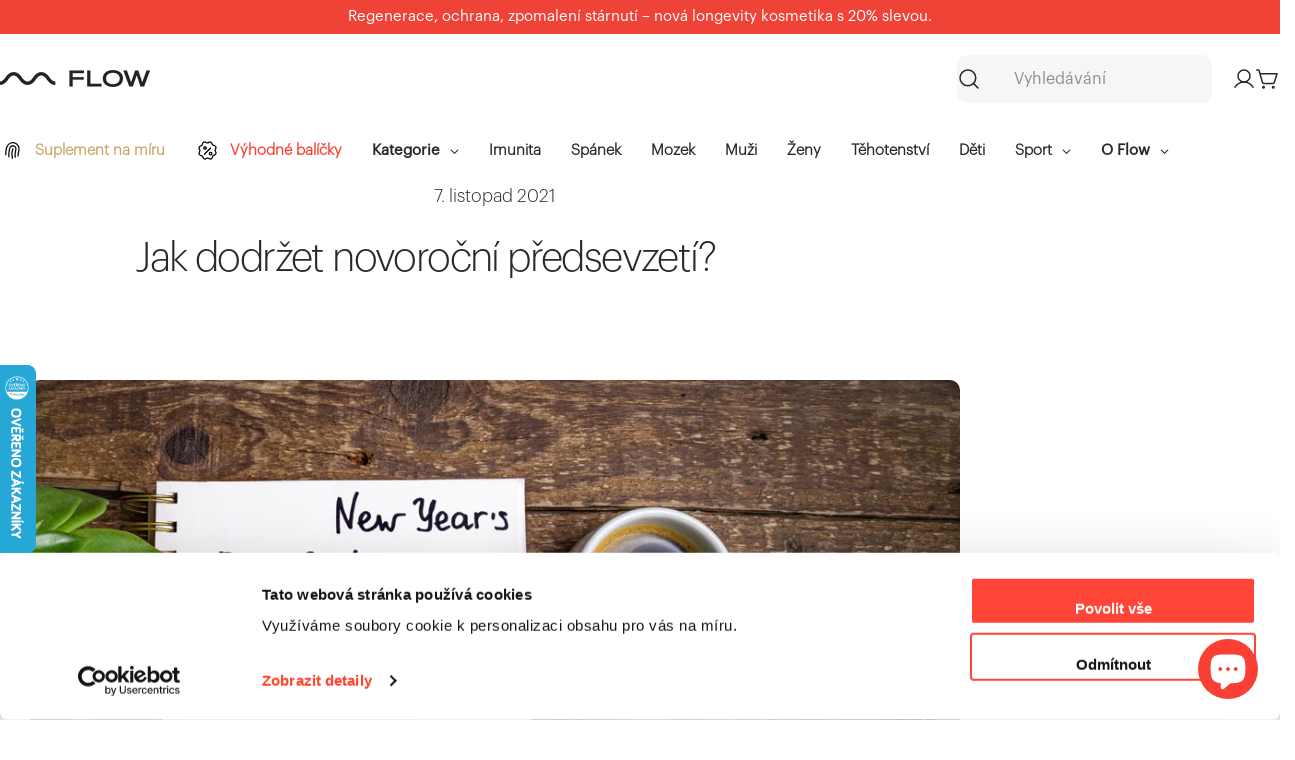

--- FILE ---
content_type: text/html; charset=utf-8
request_url: https://flow-nutrition.cz/blogs/blog/jak-dodrzet-novorocni-predsevzeti
body_size: 59934
content:
<!doctype html>
<html
  class="no-js"
  lang="cs"
  
>
  <head>
    <meta charset="utf-8">
    <meta http-equiv="X-UA-Compatible" content="IE=edge">
    <meta name="viewport" content="width=device-width,initial-scale=1">
    <meta name="theme-color" content="">
    <link rel="canonical" href="https://flow-nutrition.cz/blogs/blog/jak-dodrzet-novorocni-predsevzeti">
    <link rel="preconnect" href="https://cdn.shopify.com" crossorigin><link rel="icon" type="image/png" href="//flow-nutrition.cz/cdn/shop/files/32x32_flow_favicon_7c81953e-e992-4bf2-8894-c9a49b0d781a.png?crop=center&height=32&v=1661512025&width=32"><title>Jak dodržet novoroční předsevzetí? &ndash; Flow CZ</title>

    
      <meta name="description" content="  Dle dotazníku z konce roku 2019 si novoroční předsevzetí přichystalo 42 % Čechů ve věku 15-59 let (1053 dotázaných). Ovšem skoro třetina je přesvědčena, že jim předsevzetí vydrží pouze pár dní. Zhubnout 12 % Jíst zdravěji 10 % Méně se stresovat 9 % Přestat kouřit 8 % Více sportu 7 % Více spánku 5 % Trochu motivace na">
    

<meta property="og:site_name" content="Flow CZ">
<meta property="og:url" content="https://flow-nutrition.cz/blogs/blog/jak-dodrzet-novorocni-predsevzeti">
<meta property="og:title" content="Jak dodržet novoroční předsevzetí?">
<meta property="og:type" content="article">
<meta property="og:description" content="  Dle dotazníku z konce roku 2019 si novoroční předsevzetí přichystalo 42 % Čechů ve věku 15-59 let (1053 dotázaných). Ovšem skoro třetina je přesvědčena, že jim předsevzetí vydrží pouze pár dní. Zhubnout 12 % Jíst zdravěji 10 % Méně se stresovat 9 % Přestat kouřit 8 % Více sportu 7 % Více spánku 5 % Trochu motivace na"><meta property="og:image" content="http://flow-nutrition.cz/cdn/shop/articles/titulka_predsevzeti_1380x570_b6cfb042-d62a-4e2d-a952-dc2b0c5fc0ef.png?v=1755505124">
  <meta property="og:image:secure_url" content="https://flow-nutrition.cz/cdn/shop/articles/titulka_predsevzeti_1380x570_b6cfb042-d62a-4e2d-a952-dc2b0c5fc0ef.png?v=1755505124">
  <meta property="og:image:width" content="1009">
  <meta property="og:image:height" content="564"><meta name="twitter:card" content="summary_large_image">
<meta name="twitter:title" content="Jak dodržet novoroční předsevzetí?">
<meta name="twitter:description" content="  Dle dotazníku z konce roku 2019 si novoroční předsevzetí přichystalo 42 % Čechů ve věku 15-59 let (1053 dotázaných). Ovšem skoro třetina je přesvědčena, že jim předsevzetí vydrží pouze pár dní. Zhubnout 12 % Jíst zdravěji 10 % Méně se stresovat 9 % Přestat kouřit 8 % Více sportu 7 % Více spánku 5 % Trochu motivace na">

<style data-shopify>
  
  
  
  
  
  
  
  
  
  

  
    :root,
.color-scheme-1 {
      --color-background: 255,255,255;
      --color-secondary-background: 245,246,247;
      --color-primary: 239,67,56;
      --color-text-heading: 41,41,41;
      --color-foreground: 41,41,41;
      --color-border: 245,246,247;
      --color-button: 239,67,56;
      --color-button-text: 255,255,255;
      --color-secondary-button: 239,67,56;
      --color-secondary-button-border: 245,246,247;
      --color-secondary-button-text: 255,255,255;
      --color-button-hover-background: 239,67,56;
      --color-button-hover-text: 255,255,255;
      --color-button-before: #f79c96;
      --color-field: 245,246,247;
      --color-field-text: 41,41,41;
      --color-link: 41,41,41;
      --color-link-hover: 41,41,41;
      --color-product-price-sale: 41,41,41;
      --color-foreground-lighten-60: #7f7f7f;
      --color-foreground-lighten-19: #d6d6d6;
    }
    @media (min-width: 768px) {
      body .desktop-color-scheme-1 {
        --color-background: 255,255,255;
      --color-secondary-background: 245,246,247;
      --color-primary: 239,67,56;
      --color-text-heading: 41,41,41;
      --color-foreground: 41,41,41;
      --color-border: 245,246,247;
      --color-button: 239,67,56;
      --color-button-text: 255,255,255;
      --color-secondary-button: 239,67,56;
      --color-secondary-button-border: 245,246,247;
      --color-secondary-button-text: 255,255,255;
      --color-button-hover-background: 239,67,56;
      --color-button-hover-text: 255,255,255;
      --color-button-before: #f79c96;
      --color-field: 245,246,247;
      --color-field-text: 41,41,41;
      --color-link: 41,41,41;
      --color-link-hover: 41,41,41;
      --color-product-price-sale: 41,41,41;
      --color-foreground-lighten-60: #7f7f7f;
      --color-foreground-lighten-19: #d6d6d6;
        color: rgb(var(--color-foreground));
        background-color: rgb(var(--color-background));
      }
    }
    @media (max-width: 767px) {
      body .mobile-color-scheme-1 {
        --color-background: 255,255,255;
      --color-secondary-background: 245,246,247;
      --color-primary: 239,67,56;
      --color-text-heading: 41,41,41;
      --color-foreground: 41,41,41;
      --color-border: 245,246,247;
      --color-button: 239,67,56;
      --color-button-text: 255,255,255;
      --color-secondary-button: 239,67,56;
      --color-secondary-button-border: 245,246,247;
      --color-secondary-button-text: 255,255,255;
      --color-button-hover-background: 239,67,56;
      --color-button-hover-text: 255,255,255;
      --color-button-before: #f79c96;
      --color-field: 245,246,247;
      --color-field-text: 41,41,41;
      --color-link: 41,41,41;
      --color-link-hover: 41,41,41;
      --color-product-price-sale: 41,41,41;
      --color-foreground-lighten-60: #7f7f7f;
      --color-foreground-lighten-19: #d6d6d6;
        color: rgb(var(--color-foreground));
        background-color: rgb(var(--color-background));
      }
    }
  
    
.color-scheme-2 {
      --color-background: 245,246,247;
      --color-secondary-background: 245,246,247;
      --color-primary: 239,67,56;
      --color-text-heading: 108,110,115;
      --color-foreground: 108,110,115;
      --color-border: 255,255,255;
      --color-button: 239,67,56;
      --color-button-text: 255,255,255;
      --color-secondary-button: 255,255,255;
      --color-secondary-button-border: 230,230,230;
      --color-secondary-button-text: 41,41,41;
      --color-button-hover-background: 41,41,41;
      --color-button-hover-text: 255,255,255;
      --color-button-before: #5c5c5c;
      --color-field: 255,255,255;
      --color-field-text: 0,0,0;
      --color-link: 108,110,115;
      --color-link-hover: 108,110,115;
      --color-product-price-sale: 239,67,56;
      --color-foreground-lighten-60: #a3a4a8;
      --color-foreground-lighten-19: #dbdcde;
    }
    @media (min-width: 768px) {
      body .desktop-color-scheme-2 {
        --color-background: 245,246,247;
      --color-secondary-background: 245,246,247;
      --color-primary: 239,67,56;
      --color-text-heading: 108,110,115;
      --color-foreground: 108,110,115;
      --color-border: 255,255,255;
      --color-button: 239,67,56;
      --color-button-text: 255,255,255;
      --color-secondary-button: 255,255,255;
      --color-secondary-button-border: 230,230,230;
      --color-secondary-button-text: 41,41,41;
      --color-button-hover-background: 41,41,41;
      --color-button-hover-text: 255,255,255;
      --color-button-before: #5c5c5c;
      --color-field: 255,255,255;
      --color-field-text: 0,0,0;
      --color-link: 108,110,115;
      --color-link-hover: 108,110,115;
      --color-product-price-sale: 239,67,56;
      --color-foreground-lighten-60: #a3a4a8;
      --color-foreground-lighten-19: #dbdcde;
        color: rgb(var(--color-foreground));
        background-color: rgb(var(--color-background));
      }
    }
    @media (max-width: 767px) {
      body .mobile-color-scheme-2 {
        --color-background: 245,246,247;
      --color-secondary-background: 245,246,247;
      --color-primary: 239,67,56;
      --color-text-heading: 108,110,115;
      --color-foreground: 108,110,115;
      --color-border: 255,255,255;
      --color-button: 239,67,56;
      --color-button-text: 255,255,255;
      --color-secondary-button: 255,255,255;
      --color-secondary-button-border: 230,230,230;
      --color-secondary-button-text: 41,41,41;
      --color-button-hover-background: 41,41,41;
      --color-button-hover-text: 255,255,255;
      --color-button-before: #5c5c5c;
      --color-field: 255,255,255;
      --color-field-text: 0,0,0;
      --color-link: 108,110,115;
      --color-link-hover: 108,110,115;
      --color-product-price-sale: 239,67,56;
      --color-foreground-lighten-60: #a3a4a8;
      --color-foreground-lighten-19: #dbdcde;
        color: rgb(var(--color-foreground));
        background-color: rgb(var(--color-background));
      }
    }
  
    
.color-scheme-3 {
      --color-background: 245,245,245;
      --color-secondary-background: 247,247,247;
      --color-primary: 214,58,47;
      --color-text-heading: 0,0,0;
      --color-foreground: 0,0,0;
      --color-border: 247,247,247;
      --color-button: 233,233,233;
      --color-button-text: 0,0,0;
      --color-secondary-button: 0,0,0;
      --color-secondary-button-border: 0,0,0;
      --color-secondary-button-text: 255,255,255;
      --color-button-hover-background: 0,0,0;
      --color-button-hover-text: 255,255,255;
      --color-button-before: #333333;
      --color-field: 255,255,255;
      --color-field-text: 0,0,0;
      --color-link: 0,0,0;
      --color-link-hover: 0,0,0;
      --color-product-price-sale: 214,58,47;
      --color-foreground-lighten-60: #626262;
      --color-foreground-lighten-19: #c6c6c6;
    }
    @media (min-width: 768px) {
      body .desktop-color-scheme-3 {
        --color-background: 245,245,245;
      --color-secondary-background: 247,247,247;
      --color-primary: 214,58,47;
      --color-text-heading: 0,0,0;
      --color-foreground: 0,0,0;
      --color-border: 247,247,247;
      --color-button: 233,233,233;
      --color-button-text: 0,0,0;
      --color-secondary-button: 0,0,0;
      --color-secondary-button-border: 0,0,0;
      --color-secondary-button-text: 255,255,255;
      --color-button-hover-background: 0,0,0;
      --color-button-hover-text: 255,255,255;
      --color-button-before: #333333;
      --color-field: 255,255,255;
      --color-field-text: 0,0,0;
      --color-link: 0,0,0;
      --color-link-hover: 0,0,0;
      --color-product-price-sale: 214,58,47;
      --color-foreground-lighten-60: #626262;
      --color-foreground-lighten-19: #c6c6c6;
        color: rgb(var(--color-foreground));
        background-color: rgb(var(--color-background));
      }
    }
    @media (max-width: 767px) {
      body .mobile-color-scheme-3 {
        --color-background: 245,245,245;
      --color-secondary-background: 247,247,247;
      --color-primary: 214,58,47;
      --color-text-heading: 0,0,0;
      --color-foreground: 0,0,0;
      --color-border: 247,247,247;
      --color-button: 233,233,233;
      --color-button-text: 0,0,0;
      --color-secondary-button: 0,0,0;
      --color-secondary-button-border: 0,0,0;
      --color-secondary-button-text: 255,255,255;
      --color-button-hover-background: 0,0,0;
      --color-button-hover-text: 255,255,255;
      --color-button-before: #333333;
      --color-field: 255,255,255;
      --color-field-text: 0,0,0;
      --color-link: 0,0,0;
      --color-link-hover: 0,0,0;
      --color-product-price-sale: 214,58,47;
      --color-foreground-lighten-60: #626262;
      --color-foreground-lighten-19: #c6c6c6;
        color: rgb(var(--color-foreground));
        background-color: rgb(var(--color-background));
      }
    }
  
    
.color-scheme-4 {
      --color-background: 232,220,208;
      --color-secondary-background: 247,247,247;
      --color-primary: 214,58,47;
      --color-text-heading: 0,0,0;
      --color-foreground: 0,0,0;
      --color-border: 230,230,230;
      --color-button: 0,0,0;
      --color-button-text: 255,255,255;
      --color-secondary-button: 233,233,233;
      --color-secondary-button-border: 233,233,233;
      --color-secondary-button-text: 0,0,0;
      --color-button-hover-background: 0,0,0;
      --color-button-hover-text: 255,255,255;
      --color-button-before: #333333;
      --color-field: 245,245,245;
      --color-field-text: 0,0,0;
      --color-link: 0,0,0;
      --color-link-hover: 0,0,0;
      --color-product-price-sale: 214,58,47;
      --color-foreground-lighten-60: #5d5853;
      --color-foreground-lighten-19: #bcb2a8;
    }
    @media (min-width: 768px) {
      body .desktop-color-scheme-4 {
        --color-background: 232,220,208;
      --color-secondary-background: 247,247,247;
      --color-primary: 214,58,47;
      --color-text-heading: 0,0,0;
      --color-foreground: 0,0,0;
      --color-border: 230,230,230;
      --color-button: 0,0,0;
      --color-button-text: 255,255,255;
      --color-secondary-button: 233,233,233;
      --color-secondary-button-border: 233,233,233;
      --color-secondary-button-text: 0,0,0;
      --color-button-hover-background: 0,0,0;
      --color-button-hover-text: 255,255,255;
      --color-button-before: #333333;
      --color-field: 245,245,245;
      --color-field-text: 0,0,0;
      --color-link: 0,0,0;
      --color-link-hover: 0,0,0;
      --color-product-price-sale: 214,58,47;
      --color-foreground-lighten-60: #5d5853;
      --color-foreground-lighten-19: #bcb2a8;
        color: rgb(var(--color-foreground));
        background-color: rgb(var(--color-background));
      }
    }
    @media (max-width: 767px) {
      body .mobile-color-scheme-4 {
        --color-background: 232,220,208;
      --color-secondary-background: 247,247,247;
      --color-primary: 214,58,47;
      --color-text-heading: 0,0,0;
      --color-foreground: 0,0,0;
      --color-border: 230,230,230;
      --color-button: 0,0,0;
      --color-button-text: 255,255,255;
      --color-secondary-button: 233,233,233;
      --color-secondary-button-border: 233,233,233;
      --color-secondary-button-text: 0,0,0;
      --color-button-hover-background: 0,0,0;
      --color-button-hover-text: 255,255,255;
      --color-button-before: #333333;
      --color-field: 245,245,245;
      --color-field-text: 0,0,0;
      --color-link: 0,0,0;
      --color-link-hover: 0,0,0;
      --color-product-price-sale: 214,58,47;
      --color-foreground-lighten-60: #5d5853;
      --color-foreground-lighten-19: #bcb2a8;
        color: rgb(var(--color-foreground));
        background-color: rgb(var(--color-background));
      }
    }
  
    
.color-scheme-inverse {
      --color-background: 41,41,41;
      --color-secondary-background: 41,41,41;
      --color-primary: 214,58,47;
      --color-text-heading: 255,255,255;
      --color-foreground: 255,255,255;
      --color-border: 255,255,255;
      --color-button: 255,255,255;
      --color-button-text: 0,0,0;
      --color-secondary-button: 255,255,255;
      --color-secondary-button-border: 230,230,230;
      --color-secondary-button-text: 0,0,0;
      --color-button-hover-background: 0,0,0;
      --color-button-hover-text: 255,255,255;
      --color-button-before: #333333;
      --color-field: 255,255,255;
      --color-field-text: 0,0,0;
      --color-link: 255,255,255;
      --color-link-hover: 255,255,255;
      --color-product-price-sale: 214,58,47;
      --color-foreground-lighten-60: #a9a9a9;
      --color-foreground-lighten-19: #525252;
    }
    @media (min-width: 768px) {
      body .desktop-color-scheme-inverse {
        --color-background: 41,41,41;
      --color-secondary-background: 41,41,41;
      --color-primary: 214,58,47;
      --color-text-heading: 255,255,255;
      --color-foreground: 255,255,255;
      --color-border: 255,255,255;
      --color-button: 255,255,255;
      --color-button-text: 0,0,0;
      --color-secondary-button: 255,255,255;
      --color-secondary-button-border: 230,230,230;
      --color-secondary-button-text: 0,0,0;
      --color-button-hover-background: 0,0,0;
      --color-button-hover-text: 255,255,255;
      --color-button-before: #333333;
      --color-field: 255,255,255;
      --color-field-text: 0,0,0;
      --color-link: 255,255,255;
      --color-link-hover: 255,255,255;
      --color-product-price-sale: 214,58,47;
      --color-foreground-lighten-60: #a9a9a9;
      --color-foreground-lighten-19: #525252;
        color: rgb(var(--color-foreground));
        background-color: rgb(var(--color-background));
      }
    }
    @media (max-width: 767px) {
      body .mobile-color-scheme-inverse {
        --color-background: 41,41,41;
      --color-secondary-background: 41,41,41;
      --color-primary: 214,58,47;
      --color-text-heading: 255,255,255;
      --color-foreground: 255,255,255;
      --color-border: 255,255,255;
      --color-button: 255,255,255;
      --color-button-text: 0,0,0;
      --color-secondary-button: 255,255,255;
      --color-secondary-button-border: 230,230,230;
      --color-secondary-button-text: 0,0,0;
      --color-button-hover-background: 0,0,0;
      --color-button-hover-text: 255,255,255;
      --color-button-before: #333333;
      --color-field: 255,255,255;
      --color-field-text: 0,0,0;
      --color-link: 255,255,255;
      --color-link-hover: 255,255,255;
      --color-product-price-sale: 214,58,47;
      --color-foreground-lighten-60: #a9a9a9;
      --color-foreground-lighten-19: #525252;
        color: rgb(var(--color-foreground));
        background-color: rgb(var(--color-background));
      }
    }
  
    
.color-scheme-6 {
      --color-background: 0,0,0;
      --color-secondary-background: 41,41,41;
      --color-primary: 214,58,47;
      --color-text-heading: 255,255,255;
      --color-foreground: 255,255,255;
      --color-border: 188,146,64;
      --color-button: 0,0,0;
      --color-button-text: 255,255,255;
      --color-secondary-button: 255,255,255;
      --color-secondary-button-border: 85,155,96;
      --color-secondary-button-text: 0,0,0;
      --color-button-hover-background: 0,0,0;
      --color-button-hover-text: 255,255,255;
      --color-button-before: #333333;
      --color-field: 255,255,255;
      --color-field-text: 0,0,0;
      --color-link: 255,255,255;
      --color-link-hover: 255,255,255;
      --color-product-price-sale: 214,58,47;
      --color-foreground-lighten-60: #999999;
      --color-foreground-lighten-19: #303030;
    }
    @media (min-width: 768px) {
      body .desktop-color-scheme-6 {
        --color-background: 0,0,0;
      --color-secondary-background: 41,41,41;
      --color-primary: 214,58,47;
      --color-text-heading: 255,255,255;
      --color-foreground: 255,255,255;
      --color-border: 188,146,64;
      --color-button: 0,0,0;
      --color-button-text: 255,255,255;
      --color-secondary-button: 255,255,255;
      --color-secondary-button-border: 85,155,96;
      --color-secondary-button-text: 0,0,0;
      --color-button-hover-background: 0,0,0;
      --color-button-hover-text: 255,255,255;
      --color-button-before: #333333;
      --color-field: 255,255,255;
      --color-field-text: 0,0,0;
      --color-link: 255,255,255;
      --color-link-hover: 255,255,255;
      --color-product-price-sale: 214,58,47;
      --color-foreground-lighten-60: #999999;
      --color-foreground-lighten-19: #303030;
        color: rgb(var(--color-foreground));
        background-color: rgb(var(--color-background));
      }
    }
    @media (max-width: 767px) {
      body .mobile-color-scheme-6 {
        --color-background: 0,0,0;
      --color-secondary-background: 41,41,41;
      --color-primary: 214,58,47;
      --color-text-heading: 255,255,255;
      --color-foreground: 255,255,255;
      --color-border: 188,146,64;
      --color-button: 0,0,0;
      --color-button-text: 255,255,255;
      --color-secondary-button: 255,255,255;
      --color-secondary-button-border: 85,155,96;
      --color-secondary-button-text: 0,0,0;
      --color-button-hover-background: 0,0,0;
      --color-button-hover-text: 255,255,255;
      --color-button-before: #333333;
      --color-field: 255,255,255;
      --color-field-text: 0,0,0;
      --color-link: 255,255,255;
      --color-link-hover: 255,255,255;
      --color-product-price-sale: 214,58,47;
      --color-foreground-lighten-60: #999999;
      --color-foreground-lighten-19: #303030;
        color: rgb(var(--color-foreground));
        background-color: rgb(var(--color-background));
      }
    }
  
    
.color-scheme-7 {
      --color-background: 255,255,255;
      --color-secondary-background: 255,255,255;
      --color-primary: 214,58,47;
      --color-text-heading: 0,0,0;
      --color-foreground: 0,0,0;
      --color-border: 255,255,255;
      --color-button: 0,0,0;
      --color-button-text: 255,255,255;
      --color-secondary-button: 255,255,255;
      --color-secondary-button-border: 255,255,255;
      --color-secondary-button-text: 0,0,0;
      --color-button-hover-background: 0,0,0;
      --color-button-hover-text: 255,255,255;
      --color-button-before: #333333;
      --color-field: 255,255,255;
      --color-field-text: 0,0,0;
      --color-link: 0,0,0;
      --color-link-hover: 0,0,0;
      --color-product-price-sale: 214,58,47;
      --color-foreground-lighten-60: #666666;
      --color-foreground-lighten-19: #cfcfcf;
    }
    @media (min-width: 768px) {
      body .desktop-color-scheme-7 {
        --color-background: 255,255,255;
      --color-secondary-background: 255,255,255;
      --color-primary: 214,58,47;
      --color-text-heading: 0,0,0;
      --color-foreground: 0,0,0;
      --color-border: 255,255,255;
      --color-button: 0,0,0;
      --color-button-text: 255,255,255;
      --color-secondary-button: 255,255,255;
      --color-secondary-button-border: 255,255,255;
      --color-secondary-button-text: 0,0,0;
      --color-button-hover-background: 0,0,0;
      --color-button-hover-text: 255,255,255;
      --color-button-before: #333333;
      --color-field: 255,255,255;
      --color-field-text: 0,0,0;
      --color-link: 0,0,0;
      --color-link-hover: 0,0,0;
      --color-product-price-sale: 214,58,47;
      --color-foreground-lighten-60: #666666;
      --color-foreground-lighten-19: #cfcfcf;
        color: rgb(var(--color-foreground));
        background-color: rgb(var(--color-background));
      }
    }
    @media (max-width: 767px) {
      body .mobile-color-scheme-7 {
        --color-background: 255,255,255;
      --color-secondary-background: 255,255,255;
      --color-primary: 214,58,47;
      --color-text-heading: 0,0,0;
      --color-foreground: 0,0,0;
      --color-border: 255,255,255;
      --color-button: 0,0,0;
      --color-button-text: 255,255,255;
      --color-secondary-button: 255,255,255;
      --color-secondary-button-border: 255,255,255;
      --color-secondary-button-text: 0,0,0;
      --color-button-hover-background: 0,0,0;
      --color-button-hover-text: 255,255,255;
      --color-button-before: #333333;
      --color-field: 255,255,255;
      --color-field-text: 0,0,0;
      --color-link: 0,0,0;
      --color-link-hover: 0,0,0;
      --color-product-price-sale: 214,58,47;
      --color-foreground-lighten-60: #666666;
      --color-foreground-lighten-19: #cfcfcf;
        color: rgb(var(--color-foreground));
        background-color: rgb(var(--color-background));
      }
    }
  
    
.color-scheme-8 {
      --color-background: 239,222,217;
      --color-secondary-background: 247,247,247;
      --color-primary: 214,58,47;
      --color-text-heading: 0,0,0;
      --color-foreground: 0,0,0;
      --color-border: 230,230,230;
      --color-button: 0,0,0;
      --color-button-text: 255,255,255;
      --color-secondary-button: 233,233,233;
      --color-secondary-button-border: 233,233,233;
      --color-secondary-button-text: 0,0,0;
      --color-button-hover-background: 0,0,0;
      --color-button-hover-text: 255,255,255;
      --color-button-before: #333333;
      --color-field: 245,245,245;
      --color-field-text: 0,0,0;
      --color-link: 0,0,0;
      --color-link-hover: 0,0,0;
      --color-product-price-sale: 214,58,47;
      --color-foreground-lighten-60: #605957;
      --color-foreground-lighten-19: #c2b4b0;
    }
    @media (min-width: 768px) {
      body .desktop-color-scheme-8 {
        --color-background: 239,222,217;
      --color-secondary-background: 247,247,247;
      --color-primary: 214,58,47;
      --color-text-heading: 0,0,0;
      --color-foreground: 0,0,0;
      --color-border: 230,230,230;
      --color-button: 0,0,0;
      --color-button-text: 255,255,255;
      --color-secondary-button: 233,233,233;
      --color-secondary-button-border: 233,233,233;
      --color-secondary-button-text: 0,0,0;
      --color-button-hover-background: 0,0,0;
      --color-button-hover-text: 255,255,255;
      --color-button-before: #333333;
      --color-field: 245,245,245;
      --color-field-text: 0,0,0;
      --color-link: 0,0,0;
      --color-link-hover: 0,0,0;
      --color-product-price-sale: 214,58,47;
      --color-foreground-lighten-60: #605957;
      --color-foreground-lighten-19: #c2b4b0;
        color: rgb(var(--color-foreground));
        background-color: rgb(var(--color-background));
      }
    }
    @media (max-width: 767px) {
      body .mobile-color-scheme-8 {
        --color-background: 239,222,217;
      --color-secondary-background: 247,247,247;
      --color-primary: 214,58,47;
      --color-text-heading: 0,0,0;
      --color-foreground: 0,0,0;
      --color-border: 230,230,230;
      --color-button: 0,0,0;
      --color-button-text: 255,255,255;
      --color-secondary-button: 233,233,233;
      --color-secondary-button-border: 233,233,233;
      --color-secondary-button-text: 0,0,0;
      --color-button-hover-background: 0,0,0;
      --color-button-hover-text: 255,255,255;
      --color-button-before: #333333;
      --color-field: 245,245,245;
      --color-field-text: 0,0,0;
      --color-link: 0,0,0;
      --color-link-hover: 0,0,0;
      --color-product-price-sale: 214,58,47;
      --color-foreground-lighten-60: #605957;
      --color-foreground-lighten-19: #c2b4b0;
        color: rgb(var(--color-foreground));
        background-color: rgb(var(--color-background));
      }
    }
  
    
.color-scheme-9 {
      --color-background: 255,255,255;
      --color-secondary-background: 245,245,245;
      --color-primary: 214,58,47;
      --color-text-heading: 0,0,0;
      --color-foreground: 0,0,0;
      --color-border: 230,230,230;
      --color-button: 0,0,0;
      --color-button-text: 255,255,255;
      --color-secondary-button: 255,255,255;
      --color-secondary-button-border: 204,204,204;
      --color-secondary-button-text: 0,0,0;
      --color-button-hover-background: 0,0,0;
      --color-button-hover-text: 255,255,255;
      --color-button-before: #333333;
      --color-field: 245,245,245;
      --color-field-text: 0,0,0;
      --color-link: 0,0,0;
      --color-link-hover: 0,0,0;
      --color-product-price-sale: 214,58,47;
      --color-foreground-lighten-60: #666666;
      --color-foreground-lighten-19: #cfcfcf;
    }
    @media (min-width: 768px) {
      body .desktop-color-scheme-9 {
        --color-background: 255,255,255;
      --color-secondary-background: 245,245,245;
      --color-primary: 214,58,47;
      --color-text-heading: 0,0,0;
      --color-foreground: 0,0,0;
      --color-border: 230,230,230;
      --color-button: 0,0,0;
      --color-button-text: 255,255,255;
      --color-secondary-button: 255,255,255;
      --color-secondary-button-border: 204,204,204;
      --color-secondary-button-text: 0,0,0;
      --color-button-hover-background: 0,0,0;
      --color-button-hover-text: 255,255,255;
      --color-button-before: #333333;
      --color-field: 245,245,245;
      --color-field-text: 0,0,0;
      --color-link: 0,0,0;
      --color-link-hover: 0,0,0;
      --color-product-price-sale: 214,58,47;
      --color-foreground-lighten-60: #666666;
      --color-foreground-lighten-19: #cfcfcf;
        color: rgb(var(--color-foreground));
        background-color: rgb(var(--color-background));
      }
    }
    @media (max-width: 767px) {
      body .mobile-color-scheme-9 {
        --color-background: 255,255,255;
      --color-secondary-background: 245,245,245;
      --color-primary: 214,58,47;
      --color-text-heading: 0,0,0;
      --color-foreground: 0,0,0;
      --color-border: 230,230,230;
      --color-button: 0,0,0;
      --color-button-text: 255,255,255;
      --color-secondary-button: 255,255,255;
      --color-secondary-button-border: 204,204,204;
      --color-secondary-button-text: 0,0,0;
      --color-button-hover-background: 0,0,0;
      --color-button-hover-text: 255,255,255;
      --color-button-before: #333333;
      --color-field: 245,245,245;
      --color-field-text: 0,0,0;
      --color-link: 0,0,0;
      --color-link-hover: 0,0,0;
      --color-product-price-sale: 214,58,47;
      --color-foreground-lighten-60: #666666;
      --color-foreground-lighten-19: #cfcfcf;
        color: rgb(var(--color-foreground));
        background-color: rgb(var(--color-background));
      }
    }
  
    
.color-scheme-10 {
      --color-background: 246,246,246;
      --color-secondary-background: 247,247,247;
      --color-primary: 214,58,47;
      --color-text-heading: 0,0,0;
      --color-foreground: 0,0,0;
      --color-border: 230,230,230;
      --color-button: 0,0,0;
      --color-button-text: 255,255,255;
      --color-secondary-button: 233,233,233;
      --color-secondary-button-border: 233,233,233;
      --color-secondary-button-text: 0,0,0;
      --color-button-hover-background: 0,0,0;
      --color-button-hover-text: 255,255,255;
      --color-button-before: #333333;
      --color-field: 245,245,245;
      --color-field-text: 0,0,0;
      --color-link: 0,0,0;
      --color-link-hover: 0,0,0;
      --color-product-price-sale: 214,58,47;
      --color-foreground-lighten-60: #626262;
      --color-foreground-lighten-19: #c7c7c7;
    }
    @media (min-width: 768px) {
      body .desktop-color-scheme-10 {
        --color-background: 246,246,246;
      --color-secondary-background: 247,247,247;
      --color-primary: 214,58,47;
      --color-text-heading: 0,0,0;
      --color-foreground: 0,0,0;
      --color-border: 230,230,230;
      --color-button: 0,0,0;
      --color-button-text: 255,255,255;
      --color-secondary-button: 233,233,233;
      --color-secondary-button-border: 233,233,233;
      --color-secondary-button-text: 0,0,0;
      --color-button-hover-background: 0,0,0;
      --color-button-hover-text: 255,255,255;
      --color-button-before: #333333;
      --color-field: 245,245,245;
      --color-field-text: 0,0,0;
      --color-link: 0,0,0;
      --color-link-hover: 0,0,0;
      --color-product-price-sale: 214,58,47;
      --color-foreground-lighten-60: #626262;
      --color-foreground-lighten-19: #c7c7c7;
        color: rgb(var(--color-foreground));
        background-color: rgb(var(--color-background));
      }
    }
    @media (max-width: 767px) {
      body .mobile-color-scheme-10 {
        --color-background: 246,246,246;
      --color-secondary-background: 247,247,247;
      --color-primary: 214,58,47;
      --color-text-heading: 0,0,0;
      --color-foreground: 0,0,0;
      --color-border: 230,230,230;
      --color-button: 0,0,0;
      --color-button-text: 255,255,255;
      --color-secondary-button: 233,233,233;
      --color-secondary-button-border: 233,233,233;
      --color-secondary-button-text: 0,0,0;
      --color-button-hover-background: 0,0,0;
      --color-button-hover-text: 255,255,255;
      --color-button-before: #333333;
      --color-field: 245,245,245;
      --color-field-text: 0,0,0;
      --color-link: 0,0,0;
      --color-link-hover: 0,0,0;
      --color-product-price-sale: 214,58,47;
      --color-foreground-lighten-60: #626262;
      --color-foreground-lighten-19: #c7c7c7;
        color: rgb(var(--color-foreground));
        background-color: rgb(var(--color-background));
      }
    }
  
    
.color-scheme-11 {
      --color-background: 243,238,234;
      --color-secondary-background: 247,247,247;
      --color-primary: 214,58,47;
      --color-text-heading: 0,0,0;
      --color-foreground: 0,0,0;
      --color-border: 255,255,255;
      --color-button: 0,0,0;
      --color-button-text: 255,255,255;
      --color-secondary-button: 233,233,233;
      --color-secondary-button-border: 233,233,233;
      --color-secondary-button-text: 0,0,0;
      --color-button-hover-background: 0,0,0;
      --color-button-hover-text: 255,255,255;
      --color-button-before: #333333;
      --color-field: 255,255,255;
      --color-field-text: 0,0,0;
      --color-link: 0,0,0;
      --color-link-hover: 0,0,0;
      --color-product-price-sale: 214,58,47;
      --color-foreground-lighten-60: #615f5e;
      --color-foreground-lighten-19: #c5c1be;
    }
    @media (min-width: 768px) {
      body .desktop-color-scheme-11 {
        --color-background: 243,238,234;
      --color-secondary-background: 247,247,247;
      --color-primary: 214,58,47;
      --color-text-heading: 0,0,0;
      --color-foreground: 0,0,0;
      --color-border: 255,255,255;
      --color-button: 0,0,0;
      --color-button-text: 255,255,255;
      --color-secondary-button: 233,233,233;
      --color-secondary-button-border: 233,233,233;
      --color-secondary-button-text: 0,0,0;
      --color-button-hover-background: 0,0,0;
      --color-button-hover-text: 255,255,255;
      --color-button-before: #333333;
      --color-field: 255,255,255;
      --color-field-text: 0,0,0;
      --color-link: 0,0,0;
      --color-link-hover: 0,0,0;
      --color-product-price-sale: 214,58,47;
      --color-foreground-lighten-60: #615f5e;
      --color-foreground-lighten-19: #c5c1be;
        color: rgb(var(--color-foreground));
        background-color: rgb(var(--color-background));
      }
    }
    @media (max-width: 767px) {
      body .mobile-color-scheme-11 {
        --color-background: 243,238,234;
      --color-secondary-background: 247,247,247;
      --color-primary: 214,58,47;
      --color-text-heading: 0,0,0;
      --color-foreground: 0,0,0;
      --color-border: 255,255,255;
      --color-button: 0,0,0;
      --color-button-text: 255,255,255;
      --color-secondary-button: 233,233,233;
      --color-secondary-button-border: 233,233,233;
      --color-secondary-button-text: 0,0,0;
      --color-button-hover-background: 0,0,0;
      --color-button-hover-text: 255,255,255;
      --color-button-before: #333333;
      --color-field: 255,255,255;
      --color-field-text: 0,0,0;
      --color-link: 0,0,0;
      --color-link-hover: 0,0,0;
      --color-product-price-sale: 214,58,47;
      --color-foreground-lighten-60: #615f5e;
      --color-foreground-lighten-19: #c5c1be;
        color: rgb(var(--color-foreground));
        background-color: rgb(var(--color-background));
      }
    }
  
    
.color-scheme-35978a82-7a43-4952-9ce6-49bd1a394d61 {
      --color-background: 255,255,255;
      --color-secondary-background: 245,246,247;
      --color-primary: 239,67,56;
      --color-text-heading: 41,41,41;
      --color-foreground: 41,41,41;
      --color-border: 245,246,247;
      --color-button: 41,41,41;
      --color-button-text: 255,255,255;
      --color-secondary-button: 245,246,247;
      --color-secondary-button-border: 255,255,255;
      --color-secondary-button-text: 41,41,41;
      --color-button-hover-background: 41,41,41;
      --color-button-hover-text: 255,255,255;
      --color-button-before: #5c5c5c;
      --color-field: 255,255,255;
      --color-field-text: 245,246,247;
      --color-link: 41,41,41;
      --color-link-hover: 41,41,41;
      --color-product-price-sale: 41,41,41;
      --color-foreground-lighten-60: #7f7f7f;
      --color-foreground-lighten-19: #d6d6d6;
    }
    @media (min-width: 768px) {
      body .desktop-color-scheme-35978a82-7a43-4952-9ce6-49bd1a394d61 {
        --color-background: 255,255,255;
      --color-secondary-background: 245,246,247;
      --color-primary: 239,67,56;
      --color-text-heading: 41,41,41;
      --color-foreground: 41,41,41;
      --color-border: 245,246,247;
      --color-button: 41,41,41;
      --color-button-text: 255,255,255;
      --color-secondary-button: 245,246,247;
      --color-secondary-button-border: 255,255,255;
      --color-secondary-button-text: 41,41,41;
      --color-button-hover-background: 41,41,41;
      --color-button-hover-text: 255,255,255;
      --color-button-before: #5c5c5c;
      --color-field: 255,255,255;
      --color-field-text: 245,246,247;
      --color-link: 41,41,41;
      --color-link-hover: 41,41,41;
      --color-product-price-sale: 41,41,41;
      --color-foreground-lighten-60: #7f7f7f;
      --color-foreground-lighten-19: #d6d6d6;
        color: rgb(var(--color-foreground));
        background-color: rgb(var(--color-background));
      }
    }
    @media (max-width: 767px) {
      body .mobile-color-scheme-35978a82-7a43-4952-9ce6-49bd1a394d61 {
        --color-background: 255,255,255;
      --color-secondary-background: 245,246,247;
      --color-primary: 239,67,56;
      --color-text-heading: 41,41,41;
      --color-foreground: 41,41,41;
      --color-border: 245,246,247;
      --color-button: 41,41,41;
      --color-button-text: 255,255,255;
      --color-secondary-button: 245,246,247;
      --color-secondary-button-border: 255,255,255;
      --color-secondary-button-text: 41,41,41;
      --color-button-hover-background: 41,41,41;
      --color-button-hover-text: 255,255,255;
      --color-button-before: #5c5c5c;
      --color-field: 255,255,255;
      --color-field-text: 245,246,247;
      --color-link: 41,41,41;
      --color-link-hover: 41,41,41;
      --color-product-price-sale: 41,41,41;
      --color-foreground-lighten-60: #7f7f7f;
      --color-foreground-lighten-19: #d6d6d6;
        color: rgb(var(--color-foreground));
        background-color: rgb(var(--color-background));
      }
    }
  
    
.color-scheme-6330bcf2-ae80-40d0-8ee5-94438d567160 {
      --color-background: 255,255,255;
      --color-secondary-background: 245,246,247;
      --color-primary: 239,67,56;
      --color-text-heading: 108,110,115;
      --color-foreground: 108,110,115;
      --color-border: 245,246,247;
      --color-button: 239,67,56;
      --color-button-text: 255,255,255;
      --color-secondary-button: 239,67,56;
      --color-secondary-button-border: 255,255,255;
      --color-secondary-button-text: 255,255,255;
      --color-button-hover-background: 239,67,56;
      --color-button-hover-text: 255,255,255;
      --color-button-before: #f79c96;
      --color-field: 245,245,245;
      --color-field-text: 41,41,41;
      --color-link: 108,110,115;
      --color-link-hover: 108,110,115;
      --color-product-price-sale: 41,41,41;
      --color-foreground-lighten-60: #a7a8ab;
      --color-foreground-lighten-19: #e3e3e4;
    }
    @media (min-width: 768px) {
      body .desktop-color-scheme-6330bcf2-ae80-40d0-8ee5-94438d567160 {
        --color-background: 255,255,255;
      --color-secondary-background: 245,246,247;
      --color-primary: 239,67,56;
      --color-text-heading: 108,110,115;
      --color-foreground: 108,110,115;
      --color-border: 245,246,247;
      --color-button: 239,67,56;
      --color-button-text: 255,255,255;
      --color-secondary-button: 239,67,56;
      --color-secondary-button-border: 255,255,255;
      --color-secondary-button-text: 255,255,255;
      --color-button-hover-background: 239,67,56;
      --color-button-hover-text: 255,255,255;
      --color-button-before: #f79c96;
      --color-field: 245,245,245;
      --color-field-text: 41,41,41;
      --color-link: 108,110,115;
      --color-link-hover: 108,110,115;
      --color-product-price-sale: 41,41,41;
      --color-foreground-lighten-60: #a7a8ab;
      --color-foreground-lighten-19: #e3e3e4;
        color: rgb(var(--color-foreground));
        background-color: rgb(var(--color-background));
      }
    }
    @media (max-width: 767px) {
      body .mobile-color-scheme-6330bcf2-ae80-40d0-8ee5-94438d567160 {
        --color-background: 255,255,255;
      --color-secondary-background: 245,246,247;
      --color-primary: 239,67,56;
      --color-text-heading: 108,110,115;
      --color-foreground: 108,110,115;
      --color-border: 245,246,247;
      --color-button: 239,67,56;
      --color-button-text: 255,255,255;
      --color-secondary-button: 239,67,56;
      --color-secondary-button-border: 255,255,255;
      --color-secondary-button-text: 255,255,255;
      --color-button-hover-background: 239,67,56;
      --color-button-hover-text: 255,255,255;
      --color-button-before: #f79c96;
      --color-field: 245,245,245;
      --color-field-text: 41,41,41;
      --color-link: 108,110,115;
      --color-link-hover: 108,110,115;
      --color-product-price-sale: 41,41,41;
      --color-foreground-lighten-60: #a7a8ab;
      --color-foreground-lighten-19: #e3e3e4;
        color: rgb(var(--color-foreground));
        background-color: rgb(var(--color-background));
      }
    }
  
    
.color-scheme-872b22f3-0b59-49d0-8dc2-cb259da5fa1e {
      --color-background: 230,230,230;
      --color-secondary-background: 230,230,230;
      --color-primary: 239,67,56;
      --color-text-heading: 108,110,115;
      --color-foreground: 108,110,115;
      --color-border: 245,246,247;
      --color-button: 34,34,34;
      --color-button-text: 255,255,255;
      --color-secondary-button: 34,34,34;
      --color-secondary-button-border: 245,246,247;
      --color-secondary-button-text: 255,255,255;
      --color-button-hover-background: 34,34,34;
      --color-button-hover-text: 255,255,255;
      --color-button-before: #555555;
      --color-field: 255,255,255;
      --color-field-text: 0,0,0;
      --color-link: 108,110,115;
      --color-link-hover: 108,110,115;
      --color-product-price-sale: 0,0,0;
      --color-foreground-lighten-60: #9d9ea1;
      --color-foreground-lighten-19: #cfcfd0;
    }
    @media (min-width: 768px) {
      body .desktop-color-scheme-872b22f3-0b59-49d0-8dc2-cb259da5fa1e {
        --color-background: 230,230,230;
      --color-secondary-background: 230,230,230;
      --color-primary: 239,67,56;
      --color-text-heading: 108,110,115;
      --color-foreground: 108,110,115;
      --color-border: 245,246,247;
      --color-button: 34,34,34;
      --color-button-text: 255,255,255;
      --color-secondary-button: 34,34,34;
      --color-secondary-button-border: 245,246,247;
      --color-secondary-button-text: 255,255,255;
      --color-button-hover-background: 34,34,34;
      --color-button-hover-text: 255,255,255;
      --color-button-before: #555555;
      --color-field: 255,255,255;
      --color-field-text: 0,0,0;
      --color-link: 108,110,115;
      --color-link-hover: 108,110,115;
      --color-product-price-sale: 0,0,0;
      --color-foreground-lighten-60: #9d9ea1;
      --color-foreground-lighten-19: #cfcfd0;
        color: rgb(var(--color-foreground));
        background-color: rgb(var(--color-background));
      }
    }
    @media (max-width: 767px) {
      body .mobile-color-scheme-872b22f3-0b59-49d0-8dc2-cb259da5fa1e {
        --color-background: 230,230,230;
      --color-secondary-background: 230,230,230;
      --color-primary: 239,67,56;
      --color-text-heading: 108,110,115;
      --color-foreground: 108,110,115;
      --color-border: 245,246,247;
      --color-button: 34,34,34;
      --color-button-text: 255,255,255;
      --color-secondary-button: 34,34,34;
      --color-secondary-button-border: 245,246,247;
      --color-secondary-button-text: 255,255,255;
      --color-button-hover-background: 34,34,34;
      --color-button-hover-text: 255,255,255;
      --color-button-before: #555555;
      --color-field: 255,255,255;
      --color-field-text: 0,0,0;
      --color-link: 108,110,115;
      --color-link-hover: 108,110,115;
      --color-product-price-sale: 0,0,0;
      --color-foreground-lighten-60: #9d9ea1;
      --color-foreground-lighten-19: #cfcfd0;
        color: rgb(var(--color-foreground));
        background-color: rgb(var(--color-background));
      }
    }
  
    
.color-scheme-770c1dbc-d864-4879-a937-9da05386878f {
      --color-background: 255,255,255;
      --color-secondary-background: 245,246,247;
      --color-primary: 239,67,56;
      --color-text-heading: 41,41,41;
      --color-foreground: 41,41,41;
      --color-border: 245,246,247;
      --color-button: 239,67,56;
      --color-button-text: 255,255,255;
      --color-secondary-button: 239,67,56;
      --color-secondary-button-border: 245,246,247;
      --color-secondary-button-text: 255,255,255;
      --color-button-hover-background: 239,67,56;
      --color-button-hover-text: 255,255,255;
      --color-button-before: #f79c96;
      --color-field: 245,246,247;
      --color-field-text: 41,41,41;
      --color-link: 41,41,41;
      --color-link-hover: 41,41,41;
      --color-product-price-sale: 41,41,41;
      --color-foreground-lighten-60: #7f7f7f;
      --color-foreground-lighten-19: #d6d6d6;
    }
    @media (min-width: 768px) {
      body .desktop-color-scheme-770c1dbc-d864-4879-a937-9da05386878f {
        --color-background: 255,255,255;
      --color-secondary-background: 245,246,247;
      --color-primary: 239,67,56;
      --color-text-heading: 41,41,41;
      --color-foreground: 41,41,41;
      --color-border: 245,246,247;
      --color-button: 239,67,56;
      --color-button-text: 255,255,255;
      --color-secondary-button: 239,67,56;
      --color-secondary-button-border: 245,246,247;
      --color-secondary-button-text: 255,255,255;
      --color-button-hover-background: 239,67,56;
      --color-button-hover-text: 255,255,255;
      --color-button-before: #f79c96;
      --color-field: 245,246,247;
      --color-field-text: 41,41,41;
      --color-link: 41,41,41;
      --color-link-hover: 41,41,41;
      --color-product-price-sale: 41,41,41;
      --color-foreground-lighten-60: #7f7f7f;
      --color-foreground-lighten-19: #d6d6d6;
        color: rgb(var(--color-foreground));
        background-color: rgb(var(--color-background));
      }
    }
    @media (max-width: 767px) {
      body .mobile-color-scheme-770c1dbc-d864-4879-a937-9da05386878f {
        --color-background: 255,255,255;
      --color-secondary-background: 245,246,247;
      --color-primary: 239,67,56;
      --color-text-heading: 41,41,41;
      --color-foreground: 41,41,41;
      --color-border: 245,246,247;
      --color-button: 239,67,56;
      --color-button-text: 255,255,255;
      --color-secondary-button: 239,67,56;
      --color-secondary-button-border: 245,246,247;
      --color-secondary-button-text: 255,255,255;
      --color-button-hover-background: 239,67,56;
      --color-button-hover-text: 255,255,255;
      --color-button-before: #f79c96;
      --color-field: 245,246,247;
      --color-field-text: 41,41,41;
      --color-link: 41,41,41;
      --color-link-hover: 41,41,41;
      --color-product-price-sale: 41,41,41;
      --color-foreground-lighten-60: #7f7f7f;
      --color-foreground-lighten-19: #d6d6d6;
        color: rgb(var(--color-foreground));
        background-color: rgb(var(--color-background));
      }
    }
  
    
.color-scheme-92fa40d8-7542-4176-ad48-d897d6c35fa4 {
      --color-background: 0,0,0;
      --color-secondary-background: 245,246,247;
      --color-primary: 239,67,56;
      --color-text-heading: 41,41,41;
      --color-foreground: 41,41,41;
      --color-border: 245,246,247;
      --color-button: 239,67,56;
      --color-button-text: 255,255,255;
      --color-secondary-button: 239,67,56;
      --color-secondary-button-border: 245,246,247;
      --color-secondary-button-text: 255,255,255;
      --color-button-hover-background: 239,67,56;
      --color-button-hover-text: 255,255,255;
      --color-button-before: #f79c96;
      --color-field: 245,246,247;
      --color-field-text: 41,41,41;
      --color-link: 41,41,41;
      --color-link-hover: 41,41,41;
      --color-product-price-sale: 41,41,41;
      --color-foreground-lighten-60: #191919;
      --color-foreground-lighten-19: #080808;
    }
    @media (min-width: 768px) {
      body .desktop-color-scheme-92fa40d8-7542-4176-ad48-d897d6c35fa4 {
        --color-background: 0,0,0;
      --color-secondary-background: 245,246,247;
      --color-primary: 239,67,56;
      --color-text-heading: 41,41,41;
      --color-foreground: 41,41,41;
      --color-border: 245,246,247;
      --color-button: 239,67,56;
      --color-button-text: 255,255,255;
      --color-secondary-button: 239,67,56;
      --color-secondary-button-border: 245,246,247;
      --color-secondary-button-text: 255,255,255;
      --color-button-hover-background: 239,67,56;
      --color-button-hover-text: 255,255,255;
      --color-button-before: #f79c96;
      --color-field: 245,246,247;
      --color-field-text: 41,41,41;
      --color-link: 41,41,41;
      --color-link-hover: 41,41,41;
      --color-product-price-sale: 41,41,41;
      --color-foreground-lighten-60: #191919;
      --color-foreground-lighten-19: #080808;
        color: rgb(var(--color-foreground));
        background-color: rgb(var(--color-background));
      }
    }
    @media (max-width: 767px) {
      body .mobile-color-scheme-92fa40d8-7542-4176-ad48-d897d6c35fa4 {
        --color-background: 0,0,0;
      --color-secondary-background: 245,246,247;
      --color-primary: 239,67,56;
      --color-text-heading: 41,41,41;
      --color-foreground: 41,41,41;
      --color-border: 245,246,247;
      --color-button: 239,67,56;
      --color-button-text: 255,255,255;
      --color-secondary-button: 239,67,56;
      --color-secondary-button-border: 245,246,247;
      --color-secondary-button-text: 255,255,255;
      --color-button-hover-background: 239,67,56;
      --color-button-hover-text: 255,255,255;
      --color-button-before: #f79c96;
      --color-field: 245,246,247;
      --color-field-text: 41,41,41;
      --color-link: 41,41,41;
      --color-link-hover: 41,41,41;
      --color-product-price-sale: 41,41,41;
      --color-foreground-lighten-60: #191919;
      --color-foreground-lighten-19: #080808;
        color: rgb(var(--color-foreground));
        background-color: rgb(var(--color-background));
      }
    }
  

  body, .color-scheme-1, .color-scheme-2, .color-scheme-3, .color-scheme-4, .color-scheme-inverse, .color-scheme-6, .color-scheme-7, .color-scheme-8, .color-scheme-9, .color-scheme-10, .color-scheme-11, .color-scheme-35978a82-7a43-4952-9ce6-49bd1a394d61, .color-scheme-6330bcf2-ae80-40d0-8ee5-94438d567160, .color-scheme-872b22f3-0b59-49d0-8dc2-cb259da5fa1e, .color-scheme-770c1dbc-d864-4879-a937-9da05386878f, .color-scheme-92fa40d8-7542-4176-ad48-d897d6c35fa4 {
    color: rgb(var(--color-foreground));
    background-color: rgb(var(--color-background));
  }

  :root {
    /* Animation variable */
    --animation-nav: .5s cubic-bezier(.6, 0, .4, 1);
    --animation-default: .5s cubic-bezier(.3, 1, .3, 1);
    --animation-fast: .3s cubic-bezier(.7, 0, .3, 1);
    --transform-origin-start: left;
    --transform-origin-end: right;
    --duration-default: 200ms;
    --duration-image: 1000ms;

    --font-body-family: "system_ui", -apple-system, 'Segoe UI', Roboto, 'Helvetica Neue', 'Noto Sans', 'Liberation Sans', Arial, sans-serif, 'Apple Color Emoji', 'Segoe UI Emoji', 'Segoe UI Symbol', 'Noto Color Emoji';
    --font-body-style: normal;
    --font-body-weight: 400;
    --font-body-weight-bolder: 500;
    --font-body-weight-bold: 700;
    --font-body-size: 1.6rem;
    --font-body-line-height: 1.625;

    --font-heading-family: "system_ui", -apple-system, 'Segoe UI', Roboto, 'Helvetica Neue', 'Noto Sans', 'Liberation Sans', Arial, sans-serif, 'Apple Color Emoji', 'Segoe UI Emoji', 'Segoe UI Symbol', 'Noto Color Emoji';
    --font-heading-style: normal;
    --font-heading-weight: 400;
    --font-heading-letter-spacing: -0.04em;
    --font-heading-transform: none;
    --font-heading-scale: 1.0;
    --font-heading-mobile-scale: 0.8;

    --font-hd1-transform:none;

    --font-subheading-family: "system_ui", -apple-system, 'Segoe UI', Roboto, 'Helvetica Neue', 'Noto Sans', 'Liberation Sans', Arial, sans-serif, 'Apple Color Emoji', 'Segoe UI Emoji', 'Segoe UI Symbol', 'Noto Color Emoji';
    --font-subheading-weight: 500;
    --font-subheading-scale: 1.12;
    --font-subheading-transform: none;
    --font-subheading-letter-spacing: 0.0em;

    --font-navigation-family: "system_ui", -apple-system, 'Segoe UI', Roboto, 'Helvetica Neue', 'Noto Sans', 'Liberation Sans', Arial, sans-serif, 'Apple Color Emoji', 'Segoe UI Emoji', 'Segoe UI Symbol', 'Noto Color Emoji';
    --font-navigation-weight: 500;
    --navigation-transform: none;

    --font-button-family: "system_ui", -apple-system, 'Segoe UI', Roboto, 'Helvetica Neue', 'Noto Sans', 'Liberation Sans', Arial, sans-serif, 'Apple Color Emoji', 'Segoe UI Emoji', 'Segoe UI Symbol', 'Noto Color Emoji';
    --font-button-weight: 500;
    --buttons-letter-spacing: 0.0em;
    --buttons-transform: none;
    --buttons-height: 4.8rem;
    --buttons-border-width: 1px;
    --inputs-border-width: 1px;

    --font-pcard-title-family: "system_ui", -apple-system, 'Segoe UI', Roboto, 'Helvetica Neue', 'Noto Sans', 'Liberation Sans', Arial, sans-serif, 'Apple Color Emoji', 'Segoe UI Emoji', 'Segoe UI Symbol', 'Noto Color Emoji';
    --font-pcard-title-style: normal;
    --font-pcard-title-weight: 500;
    --font-pcard-title-scale: 1.12;
    --font-pcard-title-transform: none;

    --font-hd1-size: 6.0rem;
    --font-hd2-size: 4.8rem;
    --font-hd3-size: 3.6rem;
    --font-h1-size: calc(var(--font-heading-scale) * 4rem);
    --font-h2-size: calc(var(--font-heading-scale) * 3.2rem);
    --font-h3-size: calc(var(--font-heading-scale) * 2.8rem);
    --font-h4-size: calc(var(--font-heading-scale) * 2.2rem);
    --font-h5-size: calc(var(--font-heading-scale) * 1.8rem);
    --font-h6-size: calc(var(--font-heading-scale) * 1.6rem);
    --font-subheading-size: calc(var(--font-subheading-scale) * var(--font-body-size));
    --font-pcard-title-size: calc(var(--font-pcard-title-scale) * var(--font-body-size));

    --color-badge-sale: #fa4034;
    --color-badge-sale-text: #FFFFFF;
    --color-badge-soldout: #A5A4AB;
    --color-badge-soldout-text: #FFFFFF;
    --color-badge-hot: #6C69DE;
    --color-badge-hot-text: #FFFFFF;
    --color-badge-new: #559B60;
    --color-badge-new-text: #FFFFFF;
    --color-cart-bubble: #fa4034;
    --color-keyboard-focus: 11 97 205;

    --buttons-radius: 2.4rem;
    --inputs-radius: 1.0rem;
    --textareas-radius: 1.0rem;
    --blocks-radius: 1.0rem;
    --blocks-radius-mobile: 0.8rem;
    --small-blocks-radius: 0.5rem;
    --medium-blocks-radius: 0.8rem;
    --pcard-radius: 1.0rem;
    --pcard-inner-radius: 0.6rem;
    --badges-radius: 0.5rem;

    --page-width: 1350px;
    --page-width-margin: 0rem;
    --header-padding-bottom: 4rem;
    --header-padding-bottom-mobile: 3.2rem;
    --header-padding-bottom-large: 6rem;
    --header-padding-bottom-large-lg: 4rem;
  }

  *,
  *::before,
  *::after {
    box-sizing: inherit;
  }

  html {
    box-sizing: border-box;
    font-size: 62.5%;
    height: 100%;
  }

  body {
    min-height: 100%;
    margin: 0;
    font-family: var(--font-body-family);
    font-style: var(--font-body-style);
    font-weight: var(--font-body-weight);
    font-size: var(--font-body-size);
    line-height: var(--font-body-line-height);
    -webkit-font-smoothing: antialiased;
    -moz-osx-font-smoothing: grayscale;
    touch-action: manipulation;
    -webkit-text-size-adjust: 100%;
    font-feature-settings: normal;
  }
  @media (min-width: 1425px) {
    .swiper-controls--outside {
      --swiper-navigation-offset-x: calc((var(--swiper-navigation-size) + 2.7rem) * -1);
    }
  }
</style>
<link href="//flow-nutrition.cz/cdn/shop/t/98/assets/vendor.css?v=94183888130352382221747751187" rel="stylesheet" type="text/css" media="all" /><link href="//flow-nutrition.cz/cdn/shop/t/98/assets/custom.css?v=115484389443359424791769515529" rel="stylesheet" type="text/css" media="all" /><link href="//flow-nutrition.cz/cdn/shop/t/98/assets/theme.css?v=147936356589681631771769515529" rel="stylesheet" type="text/css" media="all" /><script>window.performance && window.performance.mark && window.performance.mark('shopify.content_for_header.start');</script><meta name="google-site-verification" content="1qnALkFzr56N3j2mh2WOsqZidXDZJOthe0oV0DQgyio">
<meta name="google-site-verification" content="NFTgURie9ZbCqWuWPyzxn8iickTPZMfWgqm-ENvV5wE">
<meta name="facebook-domain-verification" content="a5cub65wxeujeatxdqufj4su2ywxfo">
<meta name="google-site-verification" content="DhTDiEBVuz6tQeveWqQqA0vwS9TGr5t-FTG-icR5Knw">
<meta name="google-site-verification" content="f3Uf4qlV3yB8OVfpLmVejLhJfUgroly_3ifEKvqfuQI">
<meta id="shopify-digital-wallet" name="shopify-digital-wallet" content="/51104219293/digital_wallets/dialog">
<meta name="shopify-checkout-api-token" content="395f758f603d6d0769afd9cc928e9f0b">
<link rel="alternate" type="application/atom+xml" title="Feed" href="/blogs/blog.atom" />
<link rel="alternate" hreflang="x-default" href="https://flow-nutrition.cz/blogs/blog/jak-dodrzet-novorocni-predsevzeti">
<link rel="alternate" hreflang="cs-AT" href="https://flow-nutrition.cz/cs-eu/blogs/blog/jak-dodrzet-novorocni-predsevzeti">
<link rel="alternate" hreflang="cs-BE" href="https://flow-nutrition.cz/cs-eu/blogs/blog/jak-dodrzet-novorocni-predsevzeti">
<link rel="alternate" hreflang="cs-BG" href="https://flow-nutrition.cz/cs-eu/blogs/blog/jak-dodrzet-novorocni-predsevzeti">
<link rel="alternate" hreflang="cs-CY" href="https://flow-nutrition.cz/cs-eu/blogs/blog/jak-dodrzet-novorocni-predsevzeti">
<link rel="alternate" hreflang="cs-DE" href="https://flow-nutrition.cz/cs-eu/blogs/blog/jak-dodrzet-novorocni-predsevzeti">
<link rel="alternate" hreflang="cs-DK" href="https://flow-nutrition.cz/cs-eu/blogs/blog/jak-dodrzet-novorocni-predsevzeti">
<link rel="alternate" hreflang="cs-EE" href="https://flow-nutrition.cz/cs-eu/blogs/blog/jak-dodrzet-novorocni-predsevzeti">
<link rel="alternate" hreflang="cs-ES" href="https://flow-nutrition.cz/cs-eu/blogs/blog/jak-dodrzet-novorocni-predsevzeti">
<link rel="alternate" hreflang="cs-FI" href="https://flow-nutrition.cz/cs-eu/blogs/blog/jak-dodrzet-novorocni-predsevzeti">
<link rel="alternate" hreflang="cs-FR" href="https://flow-nutrition.cz/cs-eu/blogs/blog/jak-dodrzet-novorocni-predsevzeti">
<link rel="alternate" hreflang="cs-GR" href="https://flow-nutrition.cz/cs-eu/blogs/blog/jak-dodrzet-novorocni-predsevzeti">
<link rel="alternate" hreflang="cs-HR" href="https://flow-nutrition.cz/cs-eu/blogs/blog/jak-dodrzet-novorocni-predsevzeti">
<link rel="alternate" hreflang="cs-IE" href="https://flow-nutrition.cz/cs-eu/blogs/blog/jak-dodrzet-novorocni-predsevzeti">
<link rel="alternate" hreflang="cs-IT" href="https://flow-nutrition.cz/cs-eu/blogs/blog/jak-dodrzet-novorocni-predsevzeti">
<link rel="alternate" hreflang="cs-LT" href="https://flow-nutrition.cz/cs-eu/blogs/blog/jak-dodrzet-novorocni-predsevzeti">
<link rel="alternate" hreflang="cs-LU" href="https://flow-nutrition.cz/cs-eu/blogs/blog/jak-dodrzet-novorocni-predsevzeti">
<link rel="alternate" hreflang="cs-LV" href="https://flow-nutrition.cz/cs-eu/blogs/blog/jak-dodrzet-novorocni-predsevzeti">
<link rel="alternate" hreflang="cs-MT" href="https://flow-nutrition.cz/cs-eu/blogs/blog/jak-dodrzet-novorocni-predsevzeti">
<link rel="alternate" hreflang="cs-NL" href="https://flow-nutrition.cz/cs-eu/blogs/blog/jak-dodrzet-novorocni-predsevzeti">
<link rel="alternate" hreflang="cs-PL" href="https://flow-nutrition.cz/cs-eu/blogs/blog/jak-dodrzet-novorocni-predsevzeti">
<link rel="alternate" hreflang="cs-PT" href="https://flow-nutrition.cz/cs-eu/blogs/blog/jak-dodrzet-novorocni-predsevzeti">
<link rel="alternate" hreflang="cs-RO" href="https://flow-nutrition.cz/cs-eu/blogs/blog/jak-dodrzet-novorocni-predsevzeti">
<link rel="alternate" hreflang="cs-SE" href="https://flow-nutrition.cz/cs-eu/blogs/blog/jak-dodrzet-novorocni-predsevzeti">
<link rel="alternate" hreflang="cs-SI" href="https://flow-nutrition.cz/cs-eu/blogs/blog/jak-dodrzet-novorocni-predsevzeti">
<link rel="alternate" hreflang="cs-SK" href="https://flow-nutrition.cz/cs-sk/blogs/blog/jak-dodrzet-novorocni-predsevzeti">
<link rel="alternate" hreflang="cs-CZ" href="https://flow-nutrition.cz/blogs/blog/jak-dodrzet-novorocni-predsevzeti">
<script async="async" src="/checkouts/internal/preloads.js?locale=cs-CZ"></script>
<link rel="preconnect" href="https://shop.app" crossorigin="anonymous">
<script async="async" src="https://shop.app/checkouts/internal/preloads.js?locale=cs-CZ&shop_id=51104219293" crossorigin="anonymous"></script>
<script id="apple-pay-shop-capabilities" type="application/json">{"shopId":51104219293,"countryCode":"CZ","currencyCode":"CZK","merchantCapabilities":["supports3DS"],"merchantId":"gid:\/\/shopify\/Shop\/51104219293","merchantName":"Flow CZ","requiredBillingContactFields":["postalAddress","email","phone"],"requiredShippingContactFields":["postalAddress","email","phone"],"shippingType":"shipping","supportedNetworks":["visa","maestro","masterCard","amex"],"total":{"type":"pending","label":"Flow CZ","amount":"1.00"},"shopifyPaymentsEnabled":true,"supportsSubscriptions":true}</script>
<script id="shopify-features" type="application/json">{"accessToken":"395f758f603d6d0769afd9cc928e9f0b","betas":["rich-media-storefront-analytics"],"domain":"flow-nutrition.cz","predictiveSearch":true,"shopId":51104219293,"locale":"cs"}</script>
<script>var Shopify = Shopify || {};
Shopify.shop = "mindflow-cz.myshopify.com";
Shopify.locale = "cs";
Shopify.currency = {"active":"CZK","rate":"1.0"};
Shopify.country = "CZ";
Shopify.theme = {"name":"brainio-cz\/main","id":175692382544,"schema_name":"Sleek","schema_version":"1.9.0","theme_store_id":2821,"role":"main"};
Shopify.theme.handle = "null";
Shopify.theme.style = {"id":null,"handle":null};
Shopify.cdnHost = "flow-nutrition.cz/cdn";
Shopify.routes = Shopify.routes || {};
Shopify.routes.root = "/";</script>
<script type="module">!function(o){(o.Shopify=o.Shopify||{}).modules=!0}(window);</script>
<script>!function(o){function n(){var o=[];function n(){o.push(Array.prototype.slice.apply(arguments))}return n.q=o,n}var t=o.Shopify=o.Shopify||{};t.loadFeatures=n(),t.autoloadFeatures=n()}(window);</script>
<script>
  window.ShopifyPay = window.ShopifyPay || {};
  window.ShopifyPay.apiHost = "shop.app\/pay";
  window.ShopifyPay.redirectState = null;
</script>
<script id="shop-js-analytics" type="application/json">{"pageType":"article"}</script>
<script defer="defer" async type="module" src="//flow-nutrition.cz/cdn/shopifycloud/shop-js/modules/v2/client.init-shop-cart-sync_DCeFl5up.cs.esm.js"></script>
<script defer="defer" async type="module" src="//flow-nutrition.cz/cdn/shopifycloud/shop-js/modules/v2/chunk.common_uhy8smqh.esm.js"></script>
<script defer="defer" async type="module" src="//flow-nutrition.cz/cdn/shopifycloud/shop-js/modules/v2/chunk.modal_Bd4OBIsC.esm.js"></script>
<script type="module">
  await import("//flow-nutrition.cz/cdn/shopifycloud/shop-js/modules/v2/client.init-shop-cart-sync_DCeFl5up.cs.esm.js");
await import("//flow-nutrition.cz/cdn/shopifycloud/shop-js/modules/v2/chunk.common_uhy8smqh.esm.js");
await import("//flow-nutrition.cz/cdn/shopifycloud/shop-js/modules/v2/chunk.modal_Bd4OBIsC.esm.js");

  window.Shopify.SignInWithShop?.initShopCartSync?.({"fedCMEnabled":true,"windoidEnabled":true});

</script>
<script>
  window.Shopify = window.Shopify || {};
  if (!window.Shopify.featureAssets) window.Shopify.featureAssets = {};
  window.Shopify.featureAssets['shop-js'] = {"shop-cart-sync":["modules/v2/client.shop-cart-sync_gUWqyo1W.cs.esm.js","modules/v2/chunk.common_uhy8smqh.esm.js","modules/v2/chunk.modal_Bd4OBIsC.esm.js"],"init-fed-cm":["modules/v2/client.init-fed-cm_DLwFSOcA.cs.esm.js","modules/v2/chunk.common_uhy8smqh.esm.js","modules/v2/chunk.modal_Bd4OBIsC.esm.js"],"init-shop-email-lookup-coordinator":["modules/v2/client.init-shop-email-lookup-coordinator_lKcZSJcc.cs.esm.js","modules/v2/chunk.common_uhy8smqh.esm.js","modules/v2/chunk.modal_Bd4OBIsC.esm.js"],"init-windoid":["modules/v2/client.init-windoid_DeEzX7t9.cs.esm.js","modules/v2/chunk.common_uhy8smqh.esm.js","modules/v2/chunk.modal_Bd4OBIsC.esm.js"],"shop-button":["modules/v2/client.shop-button_CpMIauRD.cs.esm.js","modules/v2/chunk.common_uhy8smqh.esm.js","modules/v2/chunk.modal_Bd4OBIsC.esm.js"],"shop-cash-offers":["modules/v2/client.shop-cash-offers_CQUEdDt6.cs.esm.js","modules/v2/chunk.common_uhy8smqh.esm.js","modules/v2/chunk.modal_Bd4OBIsC.esm.js"],"shop-toast-manager":["modules/v2/client.shop-toast-manager_DlI9tD7c.cs.esm.js","modules/v2/chunk.common_uhy8smqh.esm.js","modules/v2/chunk.modal_Bd4OBIsC.esm.js"],"init-shop-cart-sync":["modules/v2/client.init-shop-cart-sync_DCeFl5up.cs.esm.js","modules/v2/chunk.common_uhy8smqh.esm.js","modules/v2/chunk.modal_Bd4OBIsC.esm.js"],"init-customer-accounts-sign-up":["modules/v2/client.init-customer-accounts-sign-up_DrJI0Ep4.cs.esm.js","modules/v2/client.shop-login-button_Cek3HA7i.cs.esm.js","modules/v2/chunk.common_uhy8smqh.esm.js","modules/v2/chunk.modal_Bd4OBIsC.esm.js"],"pay-button":["modules/v2/client.pay-button_BzHMmvyp.cs.esm.js","modules/v2/chunk.common_uhy8smqh.esm.js","modules/v2/chunk.modal_Bd4OBIsC.esm.js"],"init-customer-accounts":["modules/v2/client.init-customer-accounts_Dn0q63b4.cs.esm.js","modules/v2/client.shop-login-button_Cek3HA7i.cs.esm.js","modules/v2/chunk.common_uhy8smqh.esm.js","modules/v2/chunk.modal_Bd4OBIsC.esm.js"],"avatar":["modules/v2/client.avatar_BTnouDA3.cs.esm.js"],"init-shop-for-new-customer-accounts":["modules/v2/client.init-shop-for-new-customer-accounts_Khy02M0R.cs.esm.js","modules/v2/client.shop-login-button_Cek3HA7i.cs.esm.js","modules/v2/chunk.common_uhy8smqh.esm.js","modules/v2/chunk.modal_Bd4OBIsC.esm.js"],"shop-follow-button":["modules/v2/client.shop-follow-button__mTQpAPv.cs.esm.js","modules/v2/chunk.common_uhy8smqh.esm.js","modules/v2/chunk.modal_Bd4OBIsC.esm.js"],"checkout-modal":["modules/v2/client.checkout-modal_BbHs_5mM.cs.esm.js","modules/v2/chunk.common_uhy8smqh.esm.js","modules/v2/chunk.modal_Bd4OBIsC.esm.js"],"shop-login-button":["modules/v2/client.shop-login-button_Cek3HA7i.cs.esm.js","modules/v2/chunk.common_uhy8smqh.esm.js","modules/v2/chunk.modal_Bd4OBIsC.esm.js"],"lead-capture":["modules/v2/client.lead-capture_CQ2Q0p8d.cs.esm.js","modules/v2/chunk.common_uhy8smqh.esm.js","modules/v2/chunk.modal_Bd4OBIsC.esm.js"],"shop-login":["modules/v2/client.shop-login_CiL8bi3O.cs.esm.js","modules/v2/chunk.common_uhy8smqh.esm.js","modules/v2/chunk.modal_Bd4OBIsC.esm.js"],"payment-terms":["modules/v2/client.payment-terms_B4Mn7rnb.cs.esm.js","modules/v2/chunk.common_uhy8smqh.esm.js","modules/v2/chunk.modal_Bd4OBIsC.esm.js"]};
</script>
<script>(function() {
  var isLoaded = false;
  function asyncLoad() {
    if (isLoaded) return;
    isLoaded = true;
    var urls = ["https:\/\/whai-cdn.nyc3.cdn.digitaloceanspaces.com\/quiz\/production\/script_tag.js?shop=mindflow-cz.myshopify.com","https:\/\/login.affial.com\/plugins\/Shopify\/shopify.php?ac=getCode\u0026shop=mindflow-cz.myshopify.com","https:\/\/static.rechargecdn.com\/assets\/js\/widget.min.js?shop=mindflow-cz.myshopify.com","https:\/\/easycanonicalpro.gadget.app\/api\/canonical-urls\/script-optimized?shopId=51104219293\u0026shop=mindflow-cz.myshopify.com\u0026t=1750942842910\u0026shop=mindflow-cz.myshopify.com","https:\/\/cloudsearch-1f874.kxcdn.com\/shopify.js?markets=1\u0026appEmbedOnly=1\u0026shop=mindflow-cz.myshopify.com"];
    for (var i = 0; i < urls.length; i++) {
      var s = document.createElement('script');
      s.type = 'text/javascript';
      s.async = true;
      s.src = urls[i];
      var x = document.getElementsByTagName('script')[0];
      x.parentNode.insertBefore(s, x);
    }
  };
  if(window.attachEvent) {
    window.attachEvent('onload', asyncLoad);
  } else {
    window.addEventListener('load', asyncLoad, false);
  }
})();</script>
<script id="__st">var __st={"a":51104219293,"offset":3600,"reqid":"8b9d6702-e637-49d8-87f7-149b0f07d685-1769797242","pageurl":"flow-nutrition.cz\/blogs\/blog\/jak-dodrzet-novorocni-predsevzeti","s":"articles-394560176285","u":"dcc42cfc28c3","p":"article","rtyp":"article","rid":394560176285};</script>
<script>window.ShopifyPaypalV4VisibilityTracking = true;</script>
<script id="captcha-bootstrap">!function(){'use strict';const t='contact',e='account',n='new_comment',o=[[t,t],['blogs',n],['comments',n],[t,'customer']],c=[[e,'customer_login'],[e,'guest_login'],[e,'recover_customer_password'],[e,'create_customer']],r=t=>t.map((([t,e])=>`form[action*='/${t}']:not([data-nocaptcha='true']) input[name='form_type'][value='${e}']`)).join(','),a=t=>()=>t?[...document.querySelectorAll(t)].map((t=>t.form)):[];function s(){const t=[...o],e=r(t);return a(e)}const i='password',u='form_key',d=['recaptcha-v3-token','g-recaptcha-response','h-captcha-response',i],f=()=>{try{return window.sessionStorage}catch{return}},m='__shopify_v',_=t=>t.elements[u];function p(t,e,n=!1){try{const o=window.sessionStorage,c=JSON.parse(o.getItem(e)),{data:r}=function(t){const{data:e,action:n}=t;return t[m]||n?{data:e,action:n}:{data:t,action:n}}(c);for(const[e,n]of Object.entries(r))t.elements[e]&&(t.elements[e].value=n);n&&o.removeItem(e)}catch(o){console.error('form repopulation failed',{error:o})}}const l='form_type',E='cptcha';function T(t){t.dataset[E]=!0}const w=window,h=w.document,L='Shopify',v='ce_forms',y='captcha';let A=!1;((t,e)=>{const n=(g='f06e6c50-85a8-45c8-87d0-21a2b65856fe',I='https://cdn.shopify.com/shopifycloud/storefront-forms-hcaptcha/ce_storefront_forms_captcha_hcaptcha.v1.5.2.iife.js',D={infoText:'Chráněno technologií hCaptcha',privacyText:'Ochrana osobních údajů',termsText:'Podmínky'},(t,e,n)=>{const o=w[L][v],c=o.bindForm;if(c)return c(t,g,e,D).then(n);var r;o.q.push([[t,g,e,D],n]),r=I,A||(h.body.append(Object.assign(h.createElement('script'),{id:'captcha-provider',async:!0,src:r})),A=!0)});var g,I,D;w[L]=w[L]||{},w[L][v]=w[L][v]||{},w[L][v].q=[],w[L][y]=w[L][y]||{},w[L][y].protect=function(t,e){n(t,void 0,e),T(t)},Object.freeze(w[L][y]),function(t,e,n,w,h,L){const[v,y,A,g]=function(t,e,n){const i=e?o:[],u=t?c:[],d=[...i,...u],f=r(d),m=r(i),_=r(d.filter((([t,e])=>n.includes(e))));return[a(f),a(m),a(_),s()]}(w,h,L),I=t=>{const e=t.target;return e instanceof HTMLFormElement?e:e&&e.form},D=t=>v().includes(t);t.addEventListener('submit',(t=>{const e=I(t);if(!e)return;const n=D(e)&&!e.dataset.hcaptchaBound&&!e.dataset.recaptchaBound,o=_(e),c=g().includes(e)&&(!o||!o.value);(n||c)&&t.preventDefault(),c&&!n&&(function(t){try{if(!f())return;!function(t){const e=f();if(!e)return;const n=_(t);if(!n)return;const o=n.value;o&&e.removeItem(o)}(t);const e=Array.from(Array(32),(()=>Math.random().toString(36)[2])).join('');!function(t,e){_(t)||t.append(Object.assign(document.createElement('input'),{type:'hidden',name:u})),t.elements[u].value=e}(t,e),function(t,e){const n=f();if(!n)return;const o=[...t.querySelectorAll(`input[type='${i}']`)].map((({name:t})=>t)),c=[...d,...o],r={};for(const[a,s]of new FormData(t).entries())c.includes(a)||(r[a]=s);n.setItem(e,JSON.stringify({[m]:1,action:t.action,data:r}))}(t,e)}catch(e){console.error('failed to persist form',e)}}(e),e.submit())}));const S=(t,e)=>{t&&!t.dataset[E]&&(n(t,e.some((e=>e===t))),T(t))};for(const o of['focusin','change'])t.addEventListener(o,(t=>{const e=I(t);D(e)&&S(e,y())}));const B=e.get('form_key'),M=e.get(l),P=B&&M;t.addEventListener('DOMContentLoaded',(()=>{const t=y();if(P)for(const e of t)e.elements[l].value===M&&p(e,B);[...new Set([...A(),...v().filter((t=>'true'===t.dataset.shopifyCaptcha))])].forEach((e=>S(e,t)))}))}(h,new URLSearchParams(w.location.search),n,t,e,['guest_login'])})(!0,!0)}();</script>
<script integrity="sha256-4kQ18oKyAcykRKYeNunJcIwy7WH5gtpwJnB7kiuLZ1E=" data-source-attribution="shopify.loadfeatures" defer="defer" src="//flow-nutrition.cz/cdn/shopifycloud/storefront/assets/storefront/load_feature-a0a9edcb.js" crossorigin="anonymous"></script>
<script crossorigin="anonymous" defer="defer" src="//flow-nutrition.cz/cdn/shopifycloud/storefront/assets/shopify_pay/storefront-65b4c6d7.js?v=20250812"></script>
<script data-source-attribution="shopify.dynamic_checkout.dynamic.init">var Shopify=Shopify||{};Shopify.PaymentButton=Shopify.PaymentButton||{isStorefrontPortableWallets:!0,init:function(){window.Shopify.PaymentButton.init=function(){};var t=document.createElement("script");t.src="https://flow-nutrition.cz/cdn/shopifycloud/portable-wallets/latest/portable-wallets.cs.js",t.type="module",document.head.appendChild(t)}};
</script>
<script data-source-attribution="shopify.dynamic_checkout.buyer_consent">
  function portableWalletsHideBuyerConsent(e){var t=document.getElementById("shopify-buyer-consent"),n=document.getElementById("shopify-subscription-policy-button");t&&n&&(t.classList.add("hidden"),t.setAttribute("aria-hidden","true"),n.removeEventListener("click",e))}function portableWalletsShowBuyerConsent(e){var t=document.getElementById("shopify-buyer-consent"),n=document.getElementById("shopify-subscription-policy-button");t&&n&&(t.classList.remove("hidden"),t.removeAttribute("aria-hidden"),n.addEventListener("click",e))}window.Shopify?.PaymentButton&&(window.Shopify.PaymentButton.hideBuyerConsent=portableWalletsHideBuyerConsent,window.Shopify.PaymentButton.showBuyerConsent=portableWalletsShowBuyerConsent);
</script>
<script data-source-attribution="shopify.dynamic_checkout.cart.bootstrap">document.addEventListener("DOMContentLoaded",(function(){function t(){return document.querySelector("shopify-accelerated-checkout-cart, shopify-accelerated-checkout")}if(t())Shopify.PaymentButton.init();else{new MutationObserver((function(e,n){t()&&(Shopify.PaymentButton.init(),n.disconnect())})).observe(document.body,{childList:!0,subtree:!0})}}));
</script>
<link id="shopify-accelerated-checkout-styles" rel="stylesheet" media="screen" href="https://flow-nutrition.cz/cdn/shopifycloud/portable-wallets/latest/accelerated-checkout-backwards-compat.css" crossorigin="anonymous">
<style id="shopify-accelerated-checkout-cart">
        #shopify-buyer-consent {
  margin-top: 1em;
  display: inline-block;
  width: 100%;
}

#shopify-buyer-consent.hidden {
  display: none;
}

#shopify-subscription-policy-button {
  background: none;
  border: none;
  padding: 0;
  text-decoration: underline;
  font-size: inherit;
  cursor: pointer;
}

#shopify-subscription-policy-button::before {
  box-shadow: none;
}

      </style>

<script>window.performance && window.performance.mark && window.performance.mark('shopify.content_for_header.end');</script>

    <script src="//flow-nutrition.cz/cdn/shop/t/98/assets/vendor.js?v=34188195667040093941747751187" defer="defer"></script>
    <script src="//flow-nutrition.cz/cdn/shop/t/98/assets/theme.js?v=170693107832929272321747751187" defer="defer"></script><script>
      if (Shopify.designMode) {
        document.documentElement.classList.add('shopify-design-mode');
      }
    </script>
<script>
  window.FoxTheme = window.FoxTheme || {};
  document.documentElement.classList.replace('no-js', 'js');
  window.shopUrl = 'https://flow-nutrition.cz';
  window.FoxTheme.routes = {
    cart_add_url: '/cart/add',
    cart_change_url: '/cart/change',
    cart_update_url: '/cart/update',
    cart_url: '/cart',
    shop_url: 'https://flow-nutrition.cz',
    predictive_search_url: '/search/suggest',
  };

  FoxTheme.shippingCalculatorStrings = {
    error: "Při načítání sazeb za dopravu došlo k jedné nebo více chybám:",
    notFound: "Omlouváme se, na Vaši adresu nezasíláme.",
    oneResult: "Pro vaši adresu platí jedna sazba za dopravu:",
    multipleResults: "Pro vaši adresu existuje několik sazeb za dopravu:",
  };

  FoxTheme.settings = {
    cartType: "drawer",
    moneyFormat: "{{amount_no_decimals}} Kč",
    themeName: 'Sleek',
    themeVersion: '1.9.0'
  }

  FoxTheme.variantStrings = {
    addToCart: `Přidat do košíku`,
    soldOut: `Brzy skladem`,
    unavailable: `Není k dispozici`,
    unavailable_with_option: `[value] – Nedostupné`,
  };

  FoxTheme.quickOrderListStrings = {
    itemsAdded: "Počet přidaných položek: [quantity]",
    itemAdded: "Byla přidána [quantity] položka",
    itemsRemoved: "Odebrané položky: [quantity]",
    itemRemoved: "[quantity] položka odstraněna",
    viewCart: "Zobrazit košík",
    each: "[money]\/ea",
    min_error: "Tato položka má minimálně [min]",
    max_error: "Tato položka má maximálně [max]",
    step_error: "Tuto položku můžete přidat pouze v přírůstcích po [step]",
  };

  FoxTheme.accessibilityStrings = {
    imageAvailable: `Obrázek [index] je nyní k dispozici v zobrazení galerie`,
    shareSuccess: `Zkopírováno`,
    pauseSlideshow: `Pozastavit prezentaci`,
    playSlideshow: `Přehrát prezentaci`,
    recipientFormExpanded: `Rozbalený formulář pro příjemce dárkové karty`,
    recipientFormCollapsed: `Formulář pro příjemce dárkové karty se sbalil`,
    countrySelectorSearchCount: `Počet nalezených zemí/oblastí: [count]`,
  };
</script>

    
    <!-- BEGIN app block: shopify://apps/judge-me-reviews/blocks/judgeme_core/61ccd3b1-a9f2-4160-9fe9-4fec8413e5d8 --><!-- Start of Judge.me Core -->






<link rel="dns-prefetch" href="https://cdnwidget.judge.me">
<link rel="dns-prefetch" href="https://cdn.judge.me">
<link rel="dns-prefetch" href="https://cdn1.judge.me">
<link rel="dns-prefetch" href="https://api.judge.me">

<script data-cfasync='false' class='jdgm-settings-script'>window.jdgmSettings={"pagination":5,"disable_web_reviews":false,"badge_no_review_text":"Žádné recenze","badge_n_reviews_text":"{{ n }} recenze/recenzí","badge_star_color":"#EFC34C","hide_badge_preview_if_no_reviews":true,"badge_hide_text":false,"enforce_center_preview_badge":false,"widget_title":"Jak naši zákazníci hodnotí {{ product_name }}","widget_open_form_text":"Napsat recenzi","widget_close_form_text":"Zrušit recenzi","widget_refresh_page_text":"Obnovit stránku","widget_summary_text":"Na základě {{ number_of_reviews }} recenze/recenzí","widget_no_review_text":"Buďte první, kdo napíše recenzi","widget_name_field_text":"Jméno pro zobrazení","widget_verified_name_field_text":"Ověřené jméno (veřejné)","widget_name_placeholder_text":"Jméno pro zobrazení","widget_required_field_error_text":"Toto pole je povinné.","widget_email_field_text":"E-mailová adresa","widget_verified_email_field_text":"Ověřený e-mail (soukromý, nelze upravit)","widget_email_placeholder_text":"Vaše e-mailová adresa","widget_email_field_error_text":"Zadejte prosím platnou e-mailovou adresu.","widget_rating_field_text":"Hodnocení","widget_review_title_field_text":"Název recenze","widget_review_title_placeholder_text":"Dejte své recenzi název","widget_review_body_field_text":"Obsah recenze","widget_review_body_placeholder_text":"Začněte psát zde...","widget_pictures_field_text":"Obrázek/Video (volitelné)","widget_submit_review_text":"Odeslat recenzi","widget_submit_verified_review_text":"Odeslat ověřenou recenzi","widget_submit_success_msg_with_auto_publish":"Děkujeme! Prosím obnovte stránku za několik okamžiků, abyste viděli svou recenzi. Můžete odstranit nebo upravit svou recenzi přihlášením do \u003ca href='https://judge.me/login' target='_blank' rel='nofollow noopener'\u003eJudge.me\u003c/a\u003e","widget_submit_success_msg_no_auto_publish":"Děkujeme! Vaše recenze bude zveřejněna, jakmile ji schválí správce obchodu. Můžete odstranit nebo upravit svou recenzi přihlášením do \u003ca href='https://judge.me/login' target='_blank' rel='nofollow noopener'\u003eJudge.me\u003c/a\u003e","widget_show_default_reviews_out_of_total_text":"Zobrazuje se {{ n_reviews_shown }} z {{ n_reviews }} recenzí.","widget_show_all_link_text":"Zobrazit vše","widget_show_less_link_text":"Zobrazit méně","widget_author_said_text":"{{ reviewer_name }} řekl/a:","widget_days_text":"před {{ n }} dny","widget_weeks_text":"před {{ n }} týdnem/týdny","widget_months_text":"před {{ n }} měsícem/měsíci","widget_years_text":"před {{ n }} rokem/lety","widget_yesterday_text":"Včera","widget_today_text":"Dnes","widget_replied_text":"\u003e\u003e {{ shop_name }} odpověděl/a:","widget_read_more_text":"Číst více","widget_reviewer_name_as_initial":"last_initial","widget_rating_filter_color":"#2D2D2D","widget_rating_filter_see_all_text":"Zobrazit všechny recenze","widget_sorting_most_recent_text":"Nejnovější","widget_sorting_highest_rating_text":"Nejvyšší hodnocení","widget_sorting_lowest_rating_text":"Nejnižší hodnocení","widget_sorting_with_pictures_text":"Pouze obrázky","widget_sorting_most_helpful_text":"Nejužitečnější","widget_open_question_form_text":"Položit otázku","widget_reviews_subtab_text":"Recenze","widget_questions_subtab_text":"Otázky","widget_question_label_text":"Otázka","widget_answer_label_text":"Odpověď","widget_question_placeholder_text":"Napište svou otázku zde","widget_submit_question_text":"Odeslat otázku","widget_question_submit_success_text":"Děkujeme za vaši otázku! Budeme vás informovat, jakmile na ni někdo odpoví.","widget_star_color":"#EFC34C","verified_badge_text":"Ověřeno","verified_badge_bg_color":"#FF4438","verified_badge_text_color":"#FFFFFF","verified_badge_placement":"left-of-reviewer-name","widget_review_max_height":"","widget_hide_border":true,"widget_social_share":false,"widget_thumb":false,"widget_review_location_show":false,"widget_location_format":"","all_reviews_include_out_of_store_products":false,"all_reviews_out_of_store_text":"(mimo obchod)","all_reviews_pagination":100,"all_reviews_product_name_prefix_text":"o","enable_review_pictures":true,"enable_question_anwser":false,"widget_theme":"carousel","review_date_format":"dd/mm/yy","default_sort_method":"highest-rating","widget_product_reviews_subtab_text":"Recenze produktů","widget_shop_reviews_subtab_text":"Recenze obchodu","widget_other_products_reviews_text":"Recenze pro ostatní produkty","widget_store_reviews_subtab_text":"Recenze obchodu","widget_no_store_reviews_text":"Tento obchod dosud neobdržel žádné recenze","widget_web_restriction_product_reviews_text":"Tento produkt ještě nemá žádné recenze","widget_no_items_text":"Nenalezeny žádné položky","widget_show_more_text":"Zobrazit více","widget_write_a_store_review_text":"Napsat recenzi","widget_other_languages_heading":"Recenze v jiných jazycích","widget_translate_review_text":"Přeložit recenzi do {{ language }}","widget_translating_review_text":"Překládá se...","widget_show_original_translation_text":"Zobrazit originál ({{ language }})","widget_translate_review_failed_text":"Recenzi se nepodařilo přeložit.","widget_translate_review_retry_text":"Zkusit znovu","widget_translate_review_try_again_later_text":"Zkuste to znovu později","show_product_url_for_grouped_product":false,"widget_sorting_pictures_first_text":"Obrázky jako první","show_pictures_on_all_rev_page_mobile":false,"show_pictures_on_all_rev_page_desktop":true,"floating_tab_hide_mobile_install_preference":false,"floating_tab_button_name":"★ Recenze","floating_tab_title":"Nechte zákazníky mluvit za nás","floating_tab_button_color":"","floating_tab_button_background_color":"","floating_tab_url":"","floating_tab_url_enabled":false,"floating_tab_tab_style":"text","all_reviews_text_badge_text":"Zákazníci nás hodnotí {{ shop.metafields.judgeme.all_reviews_rating | round: 1 }}/5 na základě {{ shop.metafields.judgeme.all_reviews_count }} recenzí.","all_reviews_text_badge_text_branded_style":"{{ shop.metafields.judgeme.all_reviews_rating | round: 1 }} z 5 hvězdiček na základě {{ shop.metafields.judgeme.all_reviews_count }} recenzí","is_all_reviews_text_badge_a_link":false,"show_stars_for_all_reviews_text_badge":false,"all_reviews_text_badge_url":"","all_reviews_text_style":"branded","all_reviews_text_color_style":"judgeme_brand_color","all_reviews_text_color":"#108474","all_reviews_text_show_jm_brand":true,"featured_carousel_show_header":true,"featured_carousel_title":"Recenze zákazníků","testimonials_carousel_title":"Zákazníci nás říkají","videos_carousel_title":"Skutečné příběhy zákazníků","cards_carousel_title":"Zákazníci nás říkají","featured_carousel_count_text":"z {{ n }} recenzí","featured_carousel_add_link_to_all_reviews_page":true,"featured_carousel_url":"/pages/recenze","featured_carousel_show_images":true,"featured_carousel_autoslide_interval":5,"featured_carousel_arrows_on_the_sides":true,"featured_carousel_height":250,"featured_carousel_width":90,"featured_carousel_image_size":0,"featured_carousel_image_height":250,"featured_carousel_arrow_color":"#eeeeee","verified_count_badge_style":"branded","verified_count_badge_orientation":"horizontal","verified_count_badge_color_style":"judgeme_brand_color","verified_count_badge_color":"#108474","is_verified_count_badge_a_link":false,"verified_count_badge_url":"","verified_count_badge_show_jm_brand":true,"widget_rating_preset_default":5,"widget_first_sub_tab":"product-reviews","widget_show_histogram":false,"widget_histogram_use_custom_color":true,"widget_pagination_use_custom_color":true,"widget_star_use_custom_color":true,"widget_verified_badge_use_custom_color":true,"widget_write_review_use_custom_color":false,"picture_reminder_submit_button":"Upload Pictures","enable_review_videos":false,"mute_video_by_default":false,"widget_sorting_videos_first_text":"Videa jako první","widget_review_pending_text":"Čeká na schválení","featured_carousel_items_for_large_screen":4,"social_share_options_order":"Twitter,Facebook","remove_microdata_snippet":true,"disable_json_ld":false,"enable_json_ld_products":false,"preview_badge_show_question_text":false,"preview_badge_no_question_text":"Žádné otázky","preview_badge_n_question_text":"{{ number_of_questions }} otázka/otázek","qa_badge_show_icon":false,"qa_badge_position":"same-row","remove_judgeme_branding":true,"widget_add_search_bar":false,"widget_search_bar_placeholder":"Hledat","widget_sorting_verified_only_text":"Pouze ověřené","featured_carousel_theme":"card","featured_carousel_show_rating":true,"featured_carousel_show_title":true,"featured_carousel_show_body":true,"featured_carousel_show_date":false,"featured_carousel_show_reviewer":true,"featured_carousel_show_product":true,"featured_carousel_header_background_color":"#108474","featured_carousel_header_text_color":"#ffffff","featured_carousel_name_product_separator":"reviewed","featured_carousel_full_star_background":"#FF4438","featured_carousel_empty_star_background":"#dadada","featured_carousel_vertical_theme_background":"#f9fafb","featured_carousel_verified_badge_enable":false,"featured_carousel_verified_badge_color":"#202020","featured_carousel_border_style":"round","featured_carousel_review_line_length_limit":3,"featured_carousel_more_reviews_button_text":"Číst více recenzí","featured_carousel_view_product_button_text":"Zobrazit produkt","all_reviews_page_load_reviews_on":"button_click","all_reviews_page_load_more_text":"Načíst více recenzí","disable_fb_tab_reviews":false,"enable_ajax_cdn_cache":false,"widget_advanced_speed_features":5,"widget_public_name_text":"zobrazeno veřejně jako","default_reviewer_name":"John Smith","default_reviewer_name_has_non_latin":true,"widget_reviewer_anonymous":"Anonymní","medals_widget_title":"Judge.me Medaile za recenze","medals_widget_background_color":"#f9fafb","medals_widget_position":"footer_all_pages","medals_widget_border_color":"#f9fafb","medals_widget_verified_text_position":"left","medals_widget_use_monochromatic_version":false,"medals_widget_elements_color":"#108474","show_reviewer_avatar":true,"widget_invalid_yt_video_url_error_text":"Neplatná URL adresa YouTube videa","widget_max_length_field_error_text":"Zadejte prosím ne více než {0} znaků.","widget_show_country_flag":false,"widget_show_collected_via_shop_app":true,"widget_verified_by_shop_badge_style":"light","widget_verified_by_shop_text":"Ověřeno obchodem","widget_show_photo_gallery":false,"widget_load_with_code_splitting":true,"widget_ugc_install_preference":false,"widget_ugc_title":"Vyrobeno námi, sdíleno vámi","widget_ugc_subtitle":"Označte nás, abyste viděli svou fotografii na naší stránce","widget_ugc_arrows_color":"#ffffff","widget_ugc_primary_button_text":"Koupit nyní","widget_ugc_primary_button_background_color":"#108474","widget_ugc_primary_button_text_color":"#ffffff","widget_ugc_primary_button_border_width":"0","widget_ugc_primary_button_border_style":"none","widget_ugc_primary_button_border_color":"#108474","widget_ugc_primary_button_border_radius":"25","widget_ugc_secondary_button_text":"Načíst více","widget_ugc_secondary_button_background_color":"#ffffff","widget_ugc_secondary_button_text_color":"#108474","widget_ugc_secondary_button_border_width":"2","widget_ugc_secondary_button_border_style":"solid","widget_ugc_secondary_button_border_color":"#108474","widget_ugc_secondary_button_border_radius":"25","widget_ugc_reviews_button_text":"Zobrazit recenze","widget_ugc_reviews_button_background_color":"#ffffff","widget_ugc_reviews_button_text_color":"#108474","widget_ugc_reviews_button_border_width":"2","widget_ugc_reviews_button_border_style":"solid","widget_ugc_reviews_button_border_color":"#108474","widget_ugc_reviews_button_border_radius":"25","widget_ugc_reviews_button_link_to":"judgeme-reviews-page","widget_ugc_show_post_date":true,"widget_ugc_max_width":"800","widget_rating_metafield_value_type":true,"widget_primary_color":"#2D2D2D","widget_enable_secondary_color":false,"widget_secondary_color":"#F4F8FF","widget_summary_average_rating_text":"{{ average_rating }} z 5","widget_media_grid_title":"Fotografie a videa zákazníků","widget_media_grid_see_more_text":"Zobrazit více","widget_round_style":true,"widget_show_product_medals":false,"widget_verified_by_judgeme_text":"Ověřeno službou Judge.me","widget_show_store_medals":false,"widget_verified_by_judgeme_text_in_store_medals":"Ověřeno službou Judge.me","widget_media_field_exceed_quantity_message":"Omlouváme se, můžeme přijmout pouze {{ max_media }} pro jednu recenzi.","widget_media_field_exceed_limit_message":"{{ file_name }} je příliš velký, vyberte prosím {{ media_type }} menší než {{ size_limit }}MB.","widget_review_submitted_text":"Recenze odeslána!","widget_question_submitted_text":"Otázka odeslána!","widget_close_form_text_question":"Zrušit","widget_write_your_answer_here_text":"Napište svou odpověď zde","widget_enabled_branded_link":true,"widget_show_collected_by_judgeme":false,"widget_reviewer_name_color":"","widget_write_review_text_color":"","widget_write_review_bg_color":"","widget_collected_by_judgeme_text":"shromážděno službou Judge.me","widget_pagination_type":"standard","widget_load_more_text":"Načíst více","widget_load_more_color":"#2D2D2D","widget_full_review_text":"Celá recenze","widget_read_more_reviews_text":"Číst více recenzí","widget_read_questions_text":"Číst otázky","widget_questions_and_answers_text":"Otázky a odpovědi","widget_verified_by_text":"Ověřeno","widget_verified_text":"Ověřeno","widget_number_of_reviews_text":"{{ number_of_reviews }} recenzí","widget_back_button_text":"Zpět","widget_next_button_text":"Další","widget_custom_forms_filter_button":"Filtry","custom_forms_style":"horizontal","widget_show_review_information":false,"how_reviews_are_collected":"Jak jsou recenze shromažďovány?","widget_show_review_keywords":false,"widget_gdpr_statement":"Jak používáme vaše údaje: Budeme vás kontaktovat pouze ohledně recenze, kterou jste zanechali, a pouze v případě potřeby. Odesláním své recenze souhlasíte s \u003ca href='https://judge.me/terms' target='_blank' rel='nofollow noopener'\u003epodmínkami\u003c/a\u003e, \u003ca href='https://judge.me/privacy' target='_blank' rel='nofollow noopener'\u003eochranou soukromí\u003c/a\u003e a \u003ca href='https://judge.me/content-policy' target='_blank' rel='nofollow noopener'\u003eobsahovými zásadami\u003c/a\u003e Judge.me.","widget_multilingual_sorting_enabled":false,"widget_translate_review_content_enabled":false,"widget_translate_review_content_method":"manual","popup_widget_review_selection":"automatically_with_pictures","popup_widget_round_border_style":true,"popup_widget_show_title":true,"popup_widget_show_body":true,"popup_widget_show_reviewer":false,"popup_widget_show_product":true,"popup_widget_show_pictures":true,"popup_widget_use_review_picture":true,"popup_widget_show_on_home_page":true,"popup_widget_show_on_product_page":true,"popup_widget_show_on_collection_page":true,"popup_widget_show_on_cart_page":true,"popup_widget_position":"bottom_left","popup_widget_first_review_delay":5,"popup_widget_duration":5,"popup_widget_interval":5,"popup_widget_review_count":5,"popup_widget_hide_on_mobile":true,"review_snippet_widget_round_border_style":true,"review_snippet_widget_card_color":"#FFFFFF","review_snippet_widget_slider_arrows_background_color":"#FFFFFF","review_snippet_widget_slider_arrows_color":"#000000","review_snippet_widget_star_color":"#108474","show_product_variant":false,"all_reviews_product_variant_label_text":"Varianta: ","widget_show_verified_branding":false,"widget_ai_summary_title":"Zákazníci říkají","widget_ai_summary_disclaimer":"Souhrn recenzí poháněný umělou inteligencí na základě nedávných zákaznických recenzí","widget_show_ai_summary":false,"widget_show_ai_summary_bg":false,"widget_show_review_title_input":true,"redirect_reviewers_invited_via_email":"review_widget","request_store_review_after_product_review":false,"request_review_other_products_in_order":false,"review_form_color_scheme":"default","review_form_corner_style":"square","review_form_star_color":{},"review_form_text_color":"#333333","review_form_background_color":"#ffffff","review_form_field_background_color":"#fafafa","review_form_button_color":{},"review_form_button_text_color":"#ffffff","review_form_modal_overlay_color":"#000000","review_content_screen_title_text":"Jak byste ohodnotili tento produkt?","review_content_introduction_text":"Byli bychom rádi, kdybyste se podělili o svou zkušenost.","store_review_form_title_text":"Jak byste ohodnotili tento obchod?","store_review_form_introduction_text":"Byli bychom rádi, kdybyste se podělili o svou zkušenost.","show_review_guidance_text":true,"one_star_review_guidance_text":"Slabý","five_star_review_guidance_text":"Výborný","customer_information_screen_title_text":"O vás","customer_information_introduction_text":"Řekněte nám více o sobě.","custom_questions_screen_title_text":"Váš zážitek podrobněji","custom_questions_introduction_text":"Zde je několik otázek, které nám pomohou lépe pochopit váš zážitek.","review_submitted_screen_title_text":"Děkujeme za vaši recenzi!","review_submitted_screen_thank_you_text":"Zpracováváme ji a brzy se objeví v obchodě.","review_submitted_screen_email_verification_text":"Prosím, potvrďte svůj e-mail kliknutím na odkaz, který jsme vám právě poslali. Pomáhá nám to udržet recenze autentické.","review_submitted_request_store_review_text":"Chtěli byste se podělit o svou zkušenost s nakupováním u nás?","review_submitted_review_other_products_text":"Chtěli byste recenzovat tyto produkty?","store_review_screen_title_text":"Chtěli byste se podělit o svou zkušenost s nakupováním u nás?","store_review_introduction_text":"Cítíme se vážně k vaši zpětné vazbě a používáme ji k vylepšení našich produktů a služeb.","reviewer_media_screen_title_picture_text":"Sdílet fotku","reviewer_media_introduction_picture_text":"Nahrajte fotku na podporu své recenze.","reviewer_media_screen_title_video_text":"Sdílet video","reviewer_media_introduction_video_text":"Nahrajte video na podporu své recenze.","reviewer_media_screen_title_picture_or_video_text":"Sdílet fotku nebo video","reviewer_media_introduction_picture_or_video_text":"Nahrajte fotku nebo video na podporu své recenze.","reviewer_media_youtube_url_text":"Vložte svůj Youtube URL zde","advanced_settings_next_step_button_text":"Další","advanced_settings_close_review_button_text":"Zavřít","modal_write_review_flow":false,"write_review_flow_required_text":"Povinné","write_review_flow_privacy_message_text":"Cítíme se vážně k vaši soukromí.","write_review_flow_anonymous_text":"Recenze jako anonymní","write_review_flow_visibility_text":"Toto nebude viditelné pro ostatní zákazníky.","write_review_flow_multiple_selection_help_text":"Vyberte kolik chcete","write_review_flow_single_selection_help_text":"Vyberte jednu možnost","write_review_flow_required_field_error_text":"Toto pole je povinné","write_review_flow_invalid_email_error_text":"Zadejte prosím platnou e-mailovou adresu","write_review_flow_max_length_error_text":"Max. {{ max_length }} znaků.","write_review_flow_media_upload_text":"\u003cb\u003eKlikněte pro nahrání\u003c/b\u003e nebo přetáhněte a pusťte","write_review_flow_gdpr_statement":"Budeme vás kontaktovat pouze v souvislosti s vaší recenzí, pokud to bude nutné. Odesláním recenze souhlasíte s našimi \u003ca href='https://judge.me/terms' target='_blank' rel='nofollow noopener'\u003epodmínkami použití\u003c/a\u003e a \u003ca href='https://judge.me/privacy' target='_blank' rel='nofollow noopener'\u003ezásadami ochrany osobních údajů\u003c/a\u003e.","rating_only_reviews_enabled":false,"show_negative_reviews_help_screen":false,"new_review_flow_help_screen_rating_threshold":3,"negative_review_resolution_screen_title_text":"Řekněte nám více","negative_review_resolution_text":"Vaše zkušenost je pro nás důležitá. Pokud se vyskytly problémy s vaším nákupem, jsme tu, abychom pomohli. Neváhejte nás kontaktovat, rádi bychom měli příležitost věci napravit.","negative_review_resolution_button_text":"Kontaktujte nás","negative_review_resolution_proceed_with_review_text":"Zanechte recenzi","negative_review_resolution_subject":"Problém s nákupem od {{ shop_name }}.{{ order_name }}","preview_badge_collection_page_install_status":false,"widget_review_custom_css":"","preview_badge_custom_css":"","preview_badge_stars_count":"5-stars","featured_carousel_custom_css":"","floating_tab_custom_css":"","all_reviews_widget_custom_css":"","medals_widget_custom_css":"","verified_badge_custom_css":"","all_reviews_text_custom_css":"","transparency_badges_collected_via_store_invite":false,"transparency_badges_from_another_provider":false,"transparency_badges_collected_from_store_visitor":false,"transparency_badges_collected_by_verified_review_provider":false,"transparency_badges_earned_reward":false,"transparency_badges_collected_via_store_invite_text":"Recenze shromážděna prostřednictvím pozvánky na obchod","transparency_badges_from_another_provider_text":"Recenze shromážděna od jiného poskytovatele","transparency_badges_collected_from_store_visitor_text":"Recenze shromážděna od návštěvníka obchodu","transparency_badges_written_in_google_text":"Recenze napsaná v Google","transparency_badges_written_in_etsy_text":"Recenze napsaná v Etsy","transparency_badges_written_in_shop_app_text":"Recenze napsaná v Shop App","transparency_badges_earned_reward_text":"Recenze získala odměnu za budoucí nákup","product_review_widget_per_page":10,"widget_store_review_label_text":"Recenze obchodu","checkout_comment_extension_title_on_product_page":"Customer Comments","checkout_comment_extension_num_latest_comment_show":5,"checkout_comment_extension_format":"name_and_timestamp","checkout_comment_customer_name":"last_initial","checkout_comment_comment_notification":true,"preview_badge_collection_page_install_preference":false,"preview_badge_home_page_install_preference":false,"preview_badge_product_page_install_preference":false,"review_widget_install_preference":"","review_carousel_install_preference":false,"floating_reviews_tab_install_preference":"none","verified_reviews_count_badge_install_preference":false,"all_reviews_text_install_preference":false,"review_widget_best_location":false,"judgeme_medals_install_preference":false,"review_widget_revamp_enabled":false,"review_widget_qna_enabled":false,"review_widget_header_theme":"minimal","review_widget_widget_title_enabled":true,"review_widget_header_text_size":"medium","review_widget_header_text_weight":"regular","review_widget_average_rating_style":"compact","review_widget_bar_chart_enabled":true,"review_widget_bar_chart_type":"numbers","review_widget_bar_chart_style":"standard","review_widget_expanded_media_gallery_enabled":false,"review_widget_reviews_section_theme":"standard","review_widget_image_style":"thumbnails","review_widget_review_image_ratio":"square","review_widget_stars_size":"medium","review_widget_verified_badge":"standard_text","review_widget_review_title_text_size":"medium","review_widget_review_text_size":"medium","review_widget_review_text_length":"medium","review_widget_number_of_columns_desktop":3,"review_widget_carousel_transition_speed":5,"review_widget_custom_questions_answers_display":"always","review_widget_button_text_color":"#FFFFFF","review_widget_text_color":"#000000","review_widget_lighter_text_color":"#7B7B7B","review_widget_corner_styling":"soft","review_widget_review_word_singular":"recenze","review_widget_review_word_plural":"recenze","review_widget_voting_label":"Užitečné?","review_widget_shop_reply_label":"Odpověď od {{ shop_name }}:","review_widget_filters_title":"Filtry","qna_widget_question_word_singular":"Otázka","qna_widget_question_word_plural":"Otázky","qna_widget_answer_reply_label":"Odpověď od {{ answerer_name }}:","qna_content_screen_title_text":"Zadat otázku ohledně tohoto produktu","qna_widget_question_required_field_error_text":"Prosím, zadejte svou otázku.","qna_widget_flow_gdpr_statement":"Budeme vás kontaktovat pouze v souvislosti s vaší otázkou, pokud to bude nutné. Odesláním vaší otázky souhlasíte s našimi \u003ca href='https://judge.me/terms' target='_blank' rel='nofollow noopener'\u003epodmínkami použití\u003c/a\u003e a \u003ca href='https://judge.me/privacy' target='_blank' rel='nofollow noopener'\u003ezásadami ochrany osobních údajů\u003c/a\u003e.","qna_widget_question_submitted_text":"Děkujeme za vaši otázku!","qna_widget_close_form_text_question":"Zavřít","qna_widget_question_submit_success_text":"Obavíme vás e-mailem, když odpovíme na vaši otázku.","all_reviews_widget_v2025_enabled":false,"all_reviews_widget_v2025_header_theme":"default","all_reviews_widget_v2025_widget_title_enabled":true,"all_reviews_widget_v2025_header_text_size":"medium","all_reviews_widget_v2025_header_text_weight":"regular","all_reviews_widget_v2025_average_rating_style":"compact","all_reviews_widget_v2025_bar_chart_enabled":true,"all_reviews_widget_v2025_bar_chart_type":"numbers","all_reviews_widget_v2025_bar_chart_style":"standard","all_reviews_widget_v2025_expanded_media_gallery_enabled":false,"all_reviews_widget_v2025_show_store_medals":true,"all_reviews_widget_v2025_show_photo_gallery":true,"all_reviews_widget_v2025_show_review_keywords":false,"all_reviews_widget_v2025_show_ai_summary":false,"all_reviews_widget_v2025_show_ai_summary_bg":false,"all_reviews_widget_v2025_add_search_bar":false,"all_reviews_widget_v2025_default_sort_method":"most-recent","all_reviews_widget_v2025_reviews_per_page":10,"all_reviews_widget_v2025_reviews_section_theme":"default","all_reviews_widget_v2025_image_style":"thumbnails","all_reviews_widget_v2025_review_image_ratio":"square","all_reviews_widget_v2025_stars_size":"medium","all_reviews_widget_v2025_verified_badge":"bold_badge","all_reviews_widget_v2025_review_title_text_size":"medium","all_reviews_widget_v2025_review_text_size":"medium","all_reviews_widget_v2025_review_text_length":"medium","all_reviews_widget_v2025_number_of_columns_desktop":3,"all_reviews_widget_v2025_carousel_transition_speed":5,"all_reviews_widget_v2025_custom_questions_answers_display":"always","all_reviews_widget_v2025_show_product_variant":false,"all_reviews_widget_v2025_show_reviewer_avatar":true,"all_reviews_widget_v2025_reviewer_name_as_initial":"","all_reviews_widget_v2025_review_location_show":false,"all_reviews_widget_v2025_location_format":"","all_reviews_widget_v2025_show_country_flag":false,"all_reviews_widget_v2025_verified_by_shop_badge_style":"light","all_reviews_widget_v2025_social_share":false,"all_reviews_widget_v2025_social_share_options_order":"Facebook,Twitter,LinkedIn,Pinterest","all_reviews_widget_v2025_pagination_type":"standard","all_reviews_widget_v2025_button_text_color":"#FFFFFF","all_reviews_widget_v2025_text_color":"#000000","all_reviews_widget_v2025_lighter_text_color":"#7B7B7B","all_reviews_widget_v2025_corner_styling":"soft","all_reviews_widget_v2025_title":"Recenze zákazníků","all_reviews_widget_v2025_ai_summary_title":"Zákazníci říkají o tomto obchodě","all_reviews_widget_v2025_no_review_text":"Buďte první, kdo napíše recenzi","platform":"shopify","branding_url":"https://app.judge.me/reviews/stores/flow-nutrition.cz","branding_text":"Poháněno službou Judge.me","locale":"en","reply_name":"Flow CZ","widget_version":"3.0","footer":true,"autopublish":false,"review_dates":false,"enable_custom_form":false,"shop_use_review_site":true,"shop_locale":"cs","enable_multi_locales_translations":true,"show_review_title_input":true,"review_verification_email_status":"always","can_be_branded":true,"reply_name_text":"Flow CZ"};</script> <style class='jdgm-settings-style'>﻿.jdgm-xx{left:0}:root{--jdgm-primary-color: #2D2D2D;--jdgm-secondary-color: rgba(45,45,45,0.1);--jdgm-star-color: #EFC34C;--jdgm-write-review-text-color: white;--jdgm-write-review-bg-color: #2D2D2D;--jdgm-paginate-color: #2D2D2D;--jdgm-border-radius: 10;--jdgm-reviewer-name-color: #2D2D2D}.jdgm-histogram__bar-content{background-color:#2D2D2D}.jdgm-rev[data-verified-buyer=true] .jdgm-rev__icon.jdgm-rev__icon:after,.jdgm-rev__buyer-badge.jdgm-rev__buyer-badge{color:#FFFFFF;background-color:#FF4438}.jdgm-review-widget--small .jdgm-gallery.jdgm-gallery .jdgm-gallery__thumbnail-link:nth-child(8) .jdgm-gallery__thumbnail-wrapper.jdgm-gallery__thumbnail-wrapper:before{content:"Zobrazit více"}@media only screen and (min-width: 768px){.jdgm-gallery.jdgm-gallery .jdgm-gallery__thumbnail-link:nth-child(8) .jdgm-gallery__thumbnail-wrapper.jdgm-gallery__thumbnail-wrapper:before{content:"Zobrazit více"}}.jdgm-preview-badge .jdgm-star.jdgm-star{color:#EFC34C}.jdgm-prev-badge[data-average-rating='0.00']{display:none !important}.jdgm-rev .jdgm-rev__timestamp,.jdgm-quest .jdgm-rev__timestamp,.jdgm-carousel-item__timestamp{display:none !important}.jdgm-widget.jdgm-all-reviews-widget,.jdgm-widget .jdgm-rev-widg{border:none;padding:0}.jdgm-author-fullname{display:none !important}.jdgm-author-all-initials{display:none !important}.jdgm-rev-widg__title{visibility:hidden}.jdgm-rev-widg__summary-text{visibility:hidden}.jdgm-prev-badge__text{visibility:hidden}.jdgm-rev__prod-link-prefix:before{content:'o'}.jdgm-rev__variant-label:before{content:'Varianta: '}.jdgm-rev__out-of-store-text:before{content:'(mimo obchod)'}@media only screen and (max-width: 768px){.jdgm-rev__pics .jdgm-rev_all-rev-page-picture-separator,.jdgm-rev__pics .jdgm-rev__product-picture{display:none}}.jdgm-preview-badge[data-template="product"]{display:none !important}.jdgm-preview-badge[data-template="collection"]{display:none !important}.jdgm-preview-badge[data-template="index"]{display:none !important}.jdgm-review-widget[data-from-snippet="true"]{display:none !important}.jdgm-verified-count-badget[data-from-snippet="true"]{display:none !important}.jdgm-carousel-wrapper[data-from-snippet="true"]{display:none !important}.jdgm-all-reviews-text[data-from-snippet="true"]{display:none !important}.jdgm-medals-section[data-from-snippet="true"]{display:none !important}.jdgm-ugc-media-wrapper[data-from-snippet="true"]{display:none !important}.jdgm-histogram{display:none !important}.jdgm-widget .jdgm-sort-dropdown-wrapper{margin-top:12px}.jdgm-rev__transparency-badge[data-badge-type="review_collected_via_store_invitation"]{display:none !important}.jdgm-rev__transparency-badge[data-badge-type="review_collected_from_another_provider"]{display:none !important}.jdgm-rev__transparency-badge[data-badge-type="review_collected_from_store_visitor"]{display:none !important}.jdgm-rev__transparency-badge[data-badge-type="review_written_in_etsy"]{display:none !important}.jdgm-rev__transparency-badge[data-badge-type="review_written_in_google_business"]{display:none !important}.jdgm-rev__transparency-badge[data-badge-type="review_written_in_shop_app"]{display:none !important}.jdgm-rev__transparency-badge[data-badge-type="review_earned_for_future_purchase"]{display:none !important}.jdgm-review-snippet-widget .jdgm-rev-snippet-widget__cards-container .jdgm-rev-snippet-card{border-radius:8px;background:#fff}.jdgm-review-snippet-widget .jdgm-rev-snippet-widget__cards-container .jdgm-rev-snippet-card__rev-rating .jdgm-star{color:#108474}.jdgm-review-snippet-widget .jdgm-rev-snippet-widget__prev-btn,.jdgm-review-snippet-widget .jdgm-rev-snippet-widget__next-btn{border-radius:50%;background:#fff}.jdgm-review-snippet-widget .jdgm-rev-snippet-widget__prev-btn>svg,.jdgm-review-snippet-widget .jdgm-rev-snippet-widget__next-btn>svg{fill:#000}.jdgm-full-rev-modal.rev-snippet-widget .jm-mfp-container .jm-mfp-content,.jdgm-full-rev-modal.rev-snippet-widget .jm-mfp-container .jdgm-full-rev__icon,.jdgm-full-rev-modal.rev-snippet-widget .jm-mfp-container .jdgm-full-rev__pic-img,.jdgm-full-rev-modal.rev-snippet-widget .jm-mfp-container .jdgm-full-rev__reply{border-radius:8px}.jdgm-full-rev-modal.rev-snippet-widget .jm-mfp-container .jdgm-full-rev[data-verified-buyer="true"] .jdgm-full-rev__icon::after{border-radius:8px}.jdgm-full-rev-modal.rev-snippet-widget .jm-mfp-container .jdgm-full-rev .jdgm-rev__buyer-badge{border-radius:calc( 8px / 2 )}.jdgm-full-rev-modal.rev-snippet-widget .jm-mfp-container .jdgm-full-rev .jdgm-full-rev__replier::before{content:'Flow CZ'}.jdgm-full-rev-modal.rev-snippet-widget .jm-mfp-container .jdgm-full-rev .jdgm-full-rev__product-button{border-radius:calc( 8px * 6 )}
</style> <style class='jdgm-settings-style'></style> <script data-cfasync="false" type="text/javascript" async src="https://cdnwidget.judge.me/widget_v3/theme/carousel.js" id="judgeme_widget_carousel_js"></script>
<link id="judgeme_widget_carousel_css" rel="stylesheet" type="text/css" media="nope!" onload="this.media='all'" href="https://cdnwidget.judge.me/widget_v3/theme/carousel.css">

  
  
  
  <style class='jdgm-miracle-styles'>
  @-webkit-keyframes jdgm-spin{0%{-webkit-transform:rotate(0deg);-ms-transform:rotate(0deg);transform:rotate(0deg)}100%{-webkit-transform:rotate(359deg);-ms-transform:rotate(359deg);transform:rotate(359deg)}}@keyframes jdgm-spin{0%{-webkit-transform:rotate(0deg);-ms-transform:rotate(0deg);transform:rotate(0deg)}100%{-webkit-transform:rotate(359deg);-ms-transform:rotate(359deg);transform:rotate(359deg)}}@font-face{font-family:'JudgemeStar';src:url("[data-uri]") format("woff");font-weight:normal;font-style:normal}.jdgm-star{font-family:'JudgemeStar';display:inline !important;text-decoration:none !important;padding:0 4px 0 0 !important;margin:0 !important;font-weight:bold;opacity:1;-webkit-font-smoothing:antialiased;-moz-osx-font-smoothing:grayscale}.jdgm-star:hover{opacity:1}.jdgm-star:last-of-type{padding:0 !important}.jdgm-star.jdgm--on:before{content:"\e000"}.jdgm-star.jdgm--off:before{content:"\e001"}.jdgm-star.jdgm--half:before{content:"\e002"}.jdgm-widget *{margin:0;line-height:1.4;-webkit-box-sizing:border-box;-moz-box-sizing:border-box;box-sizing:border-box;-webkit-overflow-scrolling:touch}.jdgm-hidden{display:none !important;visibility:hidden !important}.jdgm-temp-hidden{display:none}.jdgm-spinner{width:40px;height:40px;margin:auto;border-radius:50%;border-top:2px solid #eee;border-right:2px solid #eee;border-bottom:2px solid #eee;border-left:2px solid #ccc;-webkit-animation:jdgm-spin 0.8s infinite linear;animation:jdgm-spin 0.8s infinite linear}.jdgm-prev-badge{display:block !important}

</style>


  
  
   


<script data-cfasync='false' class='jdgm-script'>
!function(e){window.jdgm=window.jdgm||{},jdgm.CDN_HOST="https://cdnwidget.judge.me/",jdgm.CDN_HOST_ALT="https://cdn2.judge.me/cdn/widget_frontend/",jdgm.API_HOST="https://api.judge.me/",jdgm.CDN_BASE_URL="https://cdn.shopify.com/extensions/019c101e-1dbc-770e-ba9f-06932c3d8595/judgeme-extensions-329/assets/",
jdgm.docReady=function(d){(e.attachEvent?"complete"===e.readyState:"loading"!==e.readyState)?
setTimeout(d,0):e.addEventListener("DOMContentLoaded",d)},jdgm.loadCSS=function(d,t,o,a){
!o&&jdgm.loadCSS.requestedUrls.indexOf(d)>=0||(jdgm.loadCSS.requestedUrls.push(d),
(a=e.createElement("link")).rel="stylesheet",a.class="jdgm-stylesheet",a.media="nope!",
a.href=d,a.onload=function(){this.media="all",t&&setTimeout(t)},e.body.appendChild(a))},
jdgm.loadCSS.requestedUrls=[],jdgm.loadJS=function(e,d){var t=new XMLHttpRequest;
t.onreadystatechange=function(){4===t.readyState&&(Function(t.response)(),d&&d(t.response))},
t.open("GET",e),t.onerror=function(){if(e.indexOf(jdgm.CDN_HOST)===0&&jdgm.CDN_HOST_ALT!==jdgm.CDN_HOST){var f=e.replace(jdgm.CDN_HOST,jdgm.CDN_HOST_ALT);jdgm.loadJS(f,d)}},t.send()},jdgm.docReady((function(){(window.jdgmLoadCSS||e.querySelectorAll(
".jdgm-widget, .jdgm-all-reviews-page").length>0)&&(jdgmSettings.widget_load_with_code_splitting?
parseFloat(jdgmSettings.widget_version)>=3?jdgm.loadCSS(jdgm.CDN_HOST+"widget_v3/base.css"):
jdgm.loadCSS(jdgm.CDN_HOST+"widget/base.css"):jdgm.loadCSS(jdgm.CDN_HOST+"shopify_v2.css"),
jdgm.loadJS(jdgm.CDN_HOST+"loa"+"der.js"))}))}(document);
</script>
<noscript><link rel="stylesheet" type="text/css" media="all" href="https://cdnwidget.judge.me/shopify_v2.css"></noscript>

<!-- BEGIN app snippet: theme_fix_tags --><script>
  (function() {
    var jdgmThemeFixes = null;
    if (!jdgmThemeFixes) return;
    var thisThemeFix = jdgmThemeFixes[Shopify.theme.id];
    if (!thisThemeFix) return;

    if (thisThemeFix.html) {
      document.addEventListener("DOMContentLoaded", function() {
        var htmlDiv = document.createElement('div');
        htmlDiv.classList.add('jdgm-theme-fix-html');
        htmlDiv.innerHTML = thisThemeFix.html;
        document.body.append(htmlDiv);
      });
    };

    if (thisThemeFix.css) {
      var styleTag = document.createElement('style');
      styleTag.classList.add('jdgm-theme-fix-style');
      styleTag.innerHTML = thisThemeFix.css;
      document.head.append(styleTag);
    };

    if (thisThemeFix.js) {
      var scriptTag = document.createElement('script');
      scriptTag.classList.add('jdgm-theme-fix-script');
      scriptTag.innerHTML = thisThemeFix.js;
      document.head.append(scriptTag);
    };
  })();
</script>
<!-- END app snippet -->
<!-- End of Judge.me Core -->



<!-- END app block --><!-- BEGIN app block: shopify://apps/cbb-keep-share-cart/blocks/app-embed-block/bcd29b78-3f2c-4a02-a355-b5ba4727a2eb --><script>
    window.codeblackbelt = window.codeblackbelt || {};
    window.codeblackbelt.shop = window.codeblackbelt.shop || 'mindflow-cz.myshopify.com';
    </script><script src="//cdn.codeblackbelt.com/widgets/keep-and-share-your-cart/main.min.js?version=2026013019+0100" async></script>
<!-- END app block --><!-- BEGIN app block: shopify://apps/xo-insert-code/blocks/insert-code-header/72017b12-3679-442e-b23c-5c62460717f5 --><!-- XO-InsertCode Header -->


<script>
      !(function (w, d, t) {
        w.TiktokAnalyticsObject = t;
        var ttq = (w[t] = w[t] || []);
        (ttq.methods = [
          'page',
          'track',
          'identify',
          'instances',
          'debug',
          'on',
          'off',
          'once',
          'ready',
          'alias',
          'group',
          'enableCookie',
          'disableCookie',
        ]),
          (ttq.setAndDefer = function (t, e) {
            t[e] = function () {
              t.push([e].concat(Array.prototype.slice.call(arguments, 0)));
            };
          });
        for (var i = 0; i < ttq.methods.length; i++) ttq.setAndDefer(ttq, ttq.methods[i]);
        (ttq.instance = function (t) {
          for (var e = ttq._i[t] || [], n = 0; n < ttq.methods.length; n++) ttq.setAndDefer(e, ttq.methods[n]);
          return e;
        }),
          (ttq.load = function (e, n) {
            var i = 'https://analytics.tiktok.com/i18n/pixel/events.js';
            (ttq._i = ttq._i || {}),
              (ttq._i[e] = []),
              (ttq._i[e]._u = i),
              (ttq._t = ttq._t || {}),
              (ttq._t[e] = +new Date()),
              (ttq._o = ttq._o || {}),
              (ttq._o[e] = n || {});
            var o = document.createElement('script');
            (o.type = 'text/javascript'), (o.async = !0), (o.src = i + '?sdkid=' + e + '&lib=' + t);
            var a = document.getElementsByTagName('script')[0];
            a.parentNode.insertBefore(o, a);
          });

        ttq.load('C9UV3R3C77U8C02RJ4DG');
        ttq.page();
      })(window, document, 'ttq');
    </script>
  
<script>(function(w,d,s,l,i){w[l]=w[l]||[];w[l].push({'gtm.start':
new Date().getTime(),event:'gtm.js'});var f=d.getElementsByTagName(s)[0],
j=d.createElement(s),dl=l!='dataLayer'?'&l='+l:'';j.async=true;j.src=
'https://www.googletagmanager.com/gtm.js?id='+i+dl;f.parentNode.insertBefore(j,f);
})(window,document,'script','dataLayer','GTM-NNL3CT39');</script>
  
<script type="text/javascript">
    (function(c,l,a,r,i,t,y){
        c[a]=c[a]||function(){(c[a].q=c[a].q||[]).push(arguments)};
        t=l.createElement(r);t.async=1;t.src="https://www.clarity.ms/tag/"+i;
        y=l.getElementsByTagName(r)[0];y.parentNode.insertBefore(t,y);
    })(window, document, "clarity", "script", "fa4fr6cp7y");
</script>
  
<script>
        (function (w,d,s,o,f,js,fjs) {
            w['ecm-widget']=o;w[o] = w[o] || function () { (w[o].q = w[o].q || []).push(arguments) };
            js = d.createElement(s), fjs = d.getElementsByTagName(s)[0];
            js.id = '2-2bb287d15897fe2f9d89c882af9a3a8b'; js.dataset.a = 'flownutritioncz'; js.src = f; js.async = 1; fjs.parentNode.insertBefore(js, fjs);
        }(window, document, 'script', 'ecmwidget', 'https://d70shl7vidtft.cloudfront.net/widget.js'));
    </script>
  
<script>
        (function (w,d,s,o,f,js,fjs) {
            w['ecm-widget']=o;w[o] = w[o] || function () { (w[o].q = w[o].q || []).push(arguments) };
            js = d.createElement(s), fjs = d.getElementsByTagName(s)[0];
            js.id = '3-b6fcc542fb021c84fdaff536dd0a74a1'; js.dataset.a = 'flownutritioncz'; js.src = f; js.async = 1; fjs.parentNode.insertBefore(js, fjs);
        }(window, document, 'script', 'ecmwidget', 'https://d70shl7vidtft.cloudfront.net/widget.js'));
    </script>
  
<!-- End: XO-InsertCode Header -->


<!-- END app block --><!-- BEGIN app block: shopify://apps/xcloud-search-product-filter/blocks/cloudsearch_opt/8ddbd0bf-e311-492e-ab28-69d0ad268fac --><!-- END app block --><!-- BEGIN app block: shopify://apps/globo-mega-menu/blocks/app-embed/7a00835e-fe40-45a5-a615-2eb4ab697b58 -->
<link href="//cdn.shopify.com/extensions/019c08e6-4e57-7c02-a6cb-a27823536122/menufrontend-308/assets/main-navigation-styles.min.css" rel="stylesheet" type="text/css" media="all" />
<link href="//cdn.shopify.com/extensions/019c08e6-4e57-7c02-a6cb-a27823536122/menufrontend-308/assets/theme-styles.min.css" rel="stylesheet" type="text/css" media="all" />
<script type="text/javascript" hs-ignore data-cookieconsent="ignore" data-ccm-injected>
document.getElementsByTagName('html')[0].classList.add('globo-menu-loading');
window.GloboMenuConfig = window.GloboMenuConfig || {}
window.GloboMenuConfig.curLocale = "cs";
window.GloboMenuConfig.shop = "mindflow-cz.myshopify.com";
window.GloboMenuConfig.GloboMenuLocale = "cs";
window.GloboMenuConfig.locale = "cs";
window.menuRootUrl = "";
window.GloboMenuCustomer = false;
window.GloboMenuAssetsUrl = 'https://cdn.shopify.com/extensions/019c08e6-4e57-7c02-a6cb-a27823536122/menufrontend-308/assets/';
window.GloboMenuFilesUrl = '//flow-nutrition.cz/cdn/shop/files/';
window.GloboMenuLinklists = {"main-menu": [{'url' :"\/collections\/produkty", 'title': "Produkty"},{'url' :"\/", 'title': "O Flow"},{'url' :"\/pages\/predplatne", 'title': "Předplatné"},{'url' :"\/blogs\/blog", 'title': "Blog"}],"footer": [{'url' :"\/policies\/terms-of-service", 'title': "Podmínky služby"},{'url' :"\/policies\/refund-policy", 'title': "Zásady vracení peněz"}],"top-bar": [{'url' :"\/", 'title': "O NÁS"},{'url' :"\/", 'title': "LEARN"},{'url' :"\/collections\/all", 'title': "E-SHOP"},{'url' :"\/blogs\/news", 'title': "RECENZE"}],"nase-produkty": [{'url' :"\/pages\/ultimate-flow", 'title': "Personalizovaný suplement na míru"},{'url' :"\/products\/longevity", 'title': "Longevity"},{'url' :"\/products\/mind-mg", 'title': "Mg 2.0"},{'url' :"\/products\/focus", 'title': "Focus 3.0"},{'url' :"\/products\/advanced-mind", 'title': "Advanced Mind"},{'url' :"\/products\/daily-essentials-woman", 'title': "Daily Essentials Woman"},{'url' :"\/products\/d3k2", 'title': "D3 + K2"},{'url' :"\/products\/immune", 'title': "Immune"}],"o-nas": [{'url' :"\/pages\/proc", 'title': "Věda za Flow"},{'url' :"\/pages\/nase-mise", 'title': "Naše vize a tým"},{'url' :"\/pages\/recenze", 'title': "Recenze"},{'url' :"\/pages\/kontakt", 'title': "Kontakt"},{'url' :"\/pages\/garance-vraceni-penez", 'title': "Garance spokojenosti"},{'url' :"\/pages\/ekologie", 'title': "Ekologie"},{'url' :"\/pages\/affiliate-spoluprace", 'title': "Affiliate spolupráce"},{'url' :"\/pages\/b2b-spoluprace", 'title': "B2B spoluprace"}],"pro-vas": [{'url' :"\/pages\/garance-vraceni-penez", 'title': "Garance spokojenosti"},{'url' :"\/policies\/shipping-policy", 'title': "Doprava a platba"},{'url' :"\/pages\/obchodni-podminky", 'title': "Obchodní podmínky"},{'url' :"\/pages\/zpracovani-osobnich-udaju", 'title': "Zpracování osobních údajů"},{'url' :"\/pages\/zpracovani-souboru-cookie", 'title': "Zpracování souborů cookies"}],"main-menu-right": [{'url' :"\/collections\/mindflow-produkty", 'title': "E-shop"},{'url' :"https:\/\/mindflow-cz.myshopify.com\/#recenze", 'title': "Recenze"}],"kategorie": [{'url' :"\/collections\/soustredeni-pamet-energie", 'title': "Soustředění, paměť, energie"},{'url' :"\/collections\/sport-sila-vytrvalost", 'title': "Sport, síla, vytrvalost"},{'url' :"\/collections\/dlouhovekost", 'title': "Zdraví a dlouhověkost"},{'url' :"\/collections\/unikatni-vitaminy-a-mineraly", 'title': "Unikátní vitamíny a minerály"},{'url' :"\/collections\/spanek-dusevni-pohoda", 'title': "Spánek a duševní pohoda"},{'url' :"\/collections\/cistelatky", 'title': "Čisté látky"},{'url' :"\/collections\/misc", 'title': "Ostatní"},{'url' :"\/collections\/vyhodne-balicky", 'title': "Výhodné balíčky"},{'url' :"\/collections\/darkove-poukazy", 'title': "Dárkové poukazy"},{'url' :"\/collections\/produkty", 'title': "Všechny produkty"}],"ostatni": [{'url' :"\/pages\/recenze", 'title': "Recenze"},{'url' :"https:\/\/flow-nutrition.cz\/pages\/b2b-spoluprace", 'title': "B2B spolupráce"},{'url' :"https:\/\/flow-nutrition.cz\/blogs\/blog", 'title': "Blog"},{'url' :"\/pages\/affiliate-spoluprace", 'title': "Affiliate spolupráce"}],"produkt-left-menu": [{'url' :"\/pages\/ultimate-flow", 'title': "Personalizovaný suplement na míru"},{'url' :"\/collections\/soustredeni-pamet-energie", 'title': "Soustředění, paměť, energie"},{'url' :"\/collections\/sport-sila-vytrvalost", 'title': "Sport, síla, vytrvalost"},{'url' :"\/collections\/spanek-dusevni-pohoda", 'title': "Spánek a duševní pohoda"},{'url' :"\/collections\/dlouhovekost", 'title': "Zdraví a dlouhověkost"},{'url' :"\/collections\/unikatni-vitaminy-a-mineraly", 'title': "Unikátní vitamíny a minerály"},{'url' :"\/collections\/cistelatky", 'title': "Čisté látky"},{'url' :"\/collections\/misc", 'title': "Ostatní"},{'url' :"\/collections\/vyhodne-balicky", 'title': "Výhodné balíčky"}],"customer-account-main-menu": [{'url' :"\/", 'title': "Obchod"},{'url' :"https:\/\/ucet.flow-nutrition.cz\/orders?locale=cs\u0026region_country=CZ", 'title': "Objednávky"},{'url' :"https:\/\/ucet.flow-nutrition.cz\/profile", 'title': "Nastavení profilu"}],"new_main_menu": [{'url' :"\/collections\/all", 'title': "Produkty"},{'url' :"\/collections\/dle-potreby", 'title': "Cíle"},{'url' :"#", 'title': "O Flow"},{'url' :"\/blogs\/blog", 'title': "Edukace"}],"new_footer_menu": [{'url' :"\/products\/your-ultimate-flow-2-0", 'title': "Personalizovaný suplement na míru"},{'url' :"\/collections\/vyhodne-balicky", 'title': "Výhodné balíčky"},{'url' :"\/collections\/unikatni-vitaminy-a-mineraly", 'title': "Vitamíny a minerály"},{'url' :"\/collections\/komplexni-suplementy", 'title': "Komplexní suplementy"},{'url' :"\/collections\/sportovni-vyziva", 'title': "Komplexní sportovní výživa"},{'url' :"\/collections\/proteiny-kreatin-elektrolyty", 'title': "Proteiny, kreatin, elektrolyty"},{'url' :"\/collections\/kava-a-caj", 'title': "Káva a čaj"},{'url' :"\/collections\/cistelatky", 'title': "Čisté látky"},{'url' :"\/collections\/obleceni", 'title': "Oblečení"},{'url' :"\/collections\/darkove-poukazy", 'title': "Dárkové poukazy"},{'url' :"\/collections\/biohacking-doplnky", 'title': "Biohacking doplňky"},{'url' :"\/collections\/funkcni-potraviny", 'title': "Funkční potraviny"}],"new_mobile_menu": [{'url' :"\/collections\/all", 'title': "Produkty"},{'url' :"#", 'title': "Cíle"},{'url' :"#", 'title': "O Flow"},{'url' :"\/blogs\/blog", 'title': "Edukace"}],"new_main_menu-bck_zdravi": [{'url' :"\/collections\/all", 'title': "Produkty"},{'url' :"\/collections\/dle-potreby", 'title': "Cíle"},{'url' :"#", 'title': "O Flow"},{'url' :"\/blogs\/blog", 'title': "Edukace"}],"new_main_menu_01": [{'url' :"\/collections\/all", 'title': "Produkty"},{'url' :"#", 'title': "O Flow"},{'url' :"\/blogs\/blog", 'title': "Edukace"}],"new_main_menu_02": [{'url' :"\/pages\/ultimate-flow", 'title': "Suplement na míru"},{'url' :"\/collections\/vyhodne-balicky", 'title': "Výhodné balíčky"},{'url' :"\/collections\/all", 'title': "Všechny produkty"},{'url' :"\/collections\/soustredeni-pamet-energie", 'title': "Mozek"},{'url' :"\/collections\/podpora-imunity", 'title': "Imunita"},{'url' :"\/collections\/spanek", 'title': "Spánek"},{'url' :"\/collections\/doplnky-stravy-pro-muze", 'title': "Muži"},{'url' :"\/collections\/doplnky-stravy-pro-zeny", 'title': "Ženy"},{'url' :"\/collections\/vitaminy-a-doplnky-pro-deti", 'title': "Děti"},{'url' :"\/collections\/longevity", 'title': "Longevity"},{'url' :"\/collections\/vitaminy-a-pece-v-tehotenstvi-a-pri-kojeni", 'title': "Těhotenství"},{'url' :"\/collections\/sport-sila-vytrvalost", 'title': "Sport"},{'url' :"#", 'title': "O Flow"},{'url' :"\/blogs\/blog", 'title': "Edukace"}]}
window.GloboMenuConfig.is_app_embedded = true;
window.showAdsInConsole = true;
</script>

<link href="https://cdn.shopify.com/extensions/019c08e6-4e57-7c02-a6cb-a27823536122/menufrontend-308/assets/globo.menu.replace.js" as="script" rel="preload"><style>.globo-menu-loading #custom_megamenu {visibility:hidden;opacity:0}.globo-menu-loading #custom_megamenu_mobil {visibility:hidden;opacity:0}</style><script hs-ignore data-cookieconsent="ignore" data-ccm-injected type="text/javascript">
  window.GloboMenus = window.GloboMenus || [];
  var menuKey = 168501;
  window.GloboMenus[menuKey] = window.GloboMenus[menuKey] || {};
  window.GloboMenus[menuKey].id = menuKey;window.GloboMenus[menuKey].replacement = {"type":"selector","main_menu":"new_main_menu_01","mobile_menu":"new_main_menu_01","main_menu_selector":"#custom_megamenu","mobile_menu_selector":"#custom_megamenu_mobil"};window.GloboMenus[menuKey].type = "main";
  window.GloboMenus[menuKey].schedule = {"enable":false,"from":"0","to":"0"};
  window.GloboMenus[menuKey].settings ={"font":{"tab_fontsize":"14","menu_fontsize":15,"tab_fontfamily":"Work Sans","tab_fontweight":"500","menu_fontfamily":"Work Sans","menu_fontweight":"600","tab_fontfamily_2":"Graphik-light","menu_fontfamily_2":"Graphik-light","submenu_text_fontsize":"15","tab_fontfamily_custom":true,"menu_fontfamily_custom":true,"submenu_text_fontfamily":"Work Sans","submenu_text_fontweight":"600","submenu_heading_fontsize":15,"submenu_text_fontfamily_2":"Graphik-light","submenu_heading_fontfamily":"Work Sans","submenu_heading_fontweight":"600","submenu_description_fontsize":"12","submenu_heading_fontfamily_2":"Graphik","submenu_description_fontfamily":"Work Sans","submenu_description_fontweight":"400","submenu_text_fontfamily_custom":true,"submenu_description_fontfamily_2":"Graphik-light","submenu_heading_fontfamily_custom":true,"submenu_description_fontfamily_custom":true},"color":{"menu_text":"rgba(41, 41, 41, 1)","menu_border":"rgba(41, 41, 41, 1)","submenu_text":"#313131","atc_text_color":"#FFFFFF","submenu_border":"#d1d1d1","menu_background":"rgba(255, 255, 255, 1)","menu_text_hover":"rgba(0, 0, 0, 1)","sale_text_color":"#ffffff","submenu_heading":"rgba(41, 41, 41, 1)","tab_heading_color":"rgba(41, 41, 41, 1)","soldout_text_color":"#757575","submenu_background":"#ffffff","submenu_text_hover":"rgba(239, 67, 56, 1)","submenu_description":"#969696","atc_background_color":"#1F1F1F","atc_text_color_hover":"#FFFFFF","tab_background_hover":"#d9d9d9","menu_background_hover":"rgba(255, 255, 255, 1)","sale_background_color":"rgba(239, 67, 56, 1)","soldout_background_color":"#d5d5d5","tab_heading_active_color":"rgba(41, 41, 41, 1)","submenu_description_hover":"rgba(239, 67, 56, 1)","atc_background_color_hover":"#000000"},"general":{"asap":true,"align":"left","login":false,"border":false,"search":false,"account":false,"trigger":"hover","atcButton":false,"max_width":"1350","indicators":true,"responsive":"1280","transition":"fade","orientation":"horizontal","menu_padding":15,"carousel_loop":true,"mobile_border":false,"mobile_trigger":"click_toggle","submenu_border":false,"tab_lineheight":50,"menu_lineheight":45,"lazy_load_enable":true,"transition_delay":"150","transition_speed":"300","submenu_max_width":"500","carousel_auto_play":true,"dropdown_lineheight":50,"linklist_lineheight":32,"mobile_sticky_header":true,"desktop_sticky_header":true,"submenu_mobile_open_style":"dropdown"},"language":{"name":"Name","sale":"Sale","send":"Send","view":"View details","email":"Email","phone":"Phone Number","search":"Search for...","message":"Message","sold_out":"Sold out","add_to_cart":"Add to cart"}};
  window.GloboMenus[menuKey].itemsLength = 15;
</script><script type="template/html" id="globoMenu168501HTML"><ul class="gm-menu gm-menu-168501 gm-has-retractor gm-submenu-align-left gm-menu-trigger-hover gm-transition-fade" data-menu-id="168501" data-transition-speed="300" data-transition-delay="150">
<li style="--gm-item-custom-color:rgba(201, 168, 106, 1);--gm-item-custom-hover-color:rgba(0, 0, 0, 1);--gm-item-custom-background-color:rgba(255, 255, 255, 1);--gm-item-custom-hover-background-color:rgba(255, 255, 255, 1);" data-gmmi="0" data-gmdi="0" class="gm-item gm-level-0 has-custom-color"><a class="gm-target" title="Suplement na míru" href="https://flow-nutrition.cz/pages/ultimate-flow"><span class="gm-icon gm-icon-img"style="--gm-item-icon-width:25px;"><img
                src="//flow-nutrition.cz/cdn/shop/files/1762252705_0.svg?v=12033374897394899441"
                class=""
                width=""
                height=""
                alt="Suplement na míru"
                title="Suplement na míru"
              /></span><span class="gm-text">Suplement na míru</span></a></li>

<li style="--gm-item-custom-color:rgba(250, 64, 52, 1);--gm-item-custom-hover-color:rgba(0, 0, 0, 1);--gm-item-custom-background-color:rgba(255, 255, 255, 1);--gm-item-custom-hover-background-color:rgba(255, 255, 255, 1);" data-gmmi="1" data-gmdi="1" class="gm-item gm-level-0 has-custom-color"><a class="gm-target" title="Výhodné balíčky" href="/collections/vyhodne-balicky"><span class="gm-icon gm-icon-img"style="--gm-item-icon-width:25px;"><img
                src="//flow-nutrition.cz/cdn/shop/files/1762252765_0.svg?v=13985599945804852357"
                class=""
                width=""
                height=""
                alt="Výhodné balíčky"
                title="Výhodné balíčky"
              /></span><span class="gm-text">Výhodné balíčky</span></a></li>

<li data-gmmi="2" data-gmdi="2" class="gm-item gm-level-0 gm-has-submenu gm-submenu-mega gm-submenu-align-full kategorie"><a class="gm-target" title="Kategorie" href="/collections/all"><span class="gm-text">Kategorie</span><span class="gm-retractor"></span></a><div 
      class="gm-submenu gm-mega" 
      style=""
    ><div style="" class="submenu-background"></div>
      <ul class="gm-grid">
<li class="gm-item gm-grid-item gmcol-9 gm-has-submenu"><ul style="--columns:2" class="gm-links">
<li class="gm-item"><a class="gm-target" title="Komplexní suplementy" href="/collections/komplexni-suplementy"><span class="gm-text">Komplexní suplementy</span></a>
</li>
<li class="gm-item"><a class="gm-target" title="Vitamíny a minerály" href="/collections/unikatni-vitaminy-a-mineraly"><span class="gm-text">Vitamíny a minerály</span></a>
</li>
<li class="gm-item"><a class="gm-target" title="Kosmetika" href="/collections/prirodni-kosmetika"><span class="gm-text">Kosmetika<span class="gm-badge gm-badge-left" style="color: rgba(250, 64, 52, 1)">
          <span style="background: rgba(250, 64, 52, 1); color: #FFFFFF">Novinka</span>
        </span></span></a>
</li>
<li class="gm-item"><a class="gm-target" title="Čisté látky" href="/collections/cistelatky"><span class="gm-text">Čisté látky</span></a>
</li>
<li class="gm-item"><a class="gm-target" title="Proteiny, kreatin, elektrolyty" href="/collections/proteiny-kreatin-elektrolyty"><span class="gm-text">Proteiny, kreatin, elektrolyty</span></a>
</li>
<li class="gm-item"><a class="gm-target" title="Káva a čaj" href="/collections/kava-a-caj"><span class="gm-text">Káva a čaj</span></a>
</li>
<li class="gm-item"><a class="gm-target" title="Oblečení" href="/collections/obleceni"><span class="gm-text">Oblečení</span></a>
</li>
<li class="gm-item"><a class="gm-target" title="Dárkové poukazy" href="/collections/darkove-poukazy"><span class="gm-text">Dárkové poukazy</span></a>
</li>
<li class="gm-item"><a class="gm-target" title="Biohacking doplňky" href="/collections/biohacking-doplnky"><span class="gm-text">Biohacking doplňky</span></a>
</li>
<li class="gm-item"><a class="gm-target" title="Funkční potraviny" href="/collections/funkcni-potraviny"><span class="gm-text">Funkční potraviny</span></a>
</li></ul>
</li></ul>
    </div></li>

<li data-gmmi="3" data-gmdi="3" class="gm-item gm-hidden-desktop gm-hidden-mobile gm-level-0"><a class="gm-target" title="Longevity" href="https://flow-nutrition.cz/collections/longevity"><span class="gm-text">Longevity</span></a></li>

<li data-gmmi="4" data-gmdi="4" class="gm-item gm-level-0"><a class="gm-target" title="Imunita" href="https://flow-nutrition.cz/collections/podpora-imunity"><span class="gm-text">Imunita</span></a></li>

<li data-gmmi="5" data-gmdi="5" class="gm-item gm-level-0"><a class="gm-target" title="Spánek" href="https://flow-nutrition.cz/collections/spanek"><span class="gm-text">Spánek</span></a></li>

<li data-gmmi="6" data-gmdi="6" class="gm-item gm-level-0"><a class="gm-target" title="Mozek" href="https://flow-nutrition.cz/collections/soustredeni-pamet-energie-filtr"><span class="gm-text">Mozek</span></a></li>

<li data-gmmi="7" data-gmdi="7" class="gm-item gm-level-0"><a class="gm-target" title="Muži" href="https://flow-nutrition.cz/collections/doplnky-stravy-pro-muze"><span class="gm-text">Muži</span></a></li>

<li data-gmmi="8" data-gmdi="8" class="gm-item gm-level-0"><a class="gm-target" title="Ženy" href="https://flow-nutrition.cz/collections/doplnky-stravy-pro-zeny"><span class="gm-text">Ženy</span></a></li>

<li data-gmmi="9" data-gmdi="9" class="gm-item gm-level-0"><a class="gm-target" title="Těhotenství" href="https://flow-nutrition.cz/collections/vitaminy-a-pece-v-tehotenstvi-a-pri-kojeni"><span class="gm-text">Těhotenství</span></a></li>

<li data-gmmi="10" data-gmdi="10" class="gm-item gm-level-0"><a class="gm-target" title="Děti" href="https://flow-nutrition.cz/collections/deti"><span class="gm-text">Děti</span></a></li>

<li data-gmmi="11" data-gmdi="11" class="gm-item gm-level-0 gm-has-submenu gm-submenu-dropdown gm-submenu-align-left"><a class="gm-target" title="Sport" href="#"><span class="gm-text">Sport</span><span class="gm-retractor"></span></a><ul class="gm-submenu gm-dropdown gm-orientation-vertical ">
<li class="gm-item"><a class="gm-target" title="Silový sport" href="/collections/sport-sila-vytrvalost"><span class="gm-text">Silový sport</span></a>
</li>
<li class="gm-item"><a class="gm-target" title="Vytrvalostní sport" href="/collections/suplementy-pro-vytrvalostni-sportovce"><span class="gm-text">Vytrvalostní sport</span></a>
</li></ul></li>

<li data-gmmi="12" data-gmdi="12" class="gm-item gm-hidden-desktop gm-hidden-mobile gm-level-0 gm-has-submenu gm-submenu-mega gm-submenu-align-full"><a class="gm-target" title="O Flow" href="#"><span class="gm-text">O Flow</span><span class="gm-retractor"></span></a><div 
      class="gm-submenu gm-mega" 
      style=""
    ><div style="" class="submenu-background"></div>
      <ul class="gm-grid">
<li class="gm-item gm-hidden-mobile gm-grid-item gmcol-1">
    <div class="gm-html"></div>
  </li>
<li class="gm-item gm-grid-item gmcol-3 gm-has-submenu"><ul style="--columns:1" class="gm-links gm-jc-start">
<li class="gm-item gm-heading"><div class="gm-target" title="O nás"><span class="gm-text">O nás</span></div>
</li>
<li class="gm-item"><a class="gm-target" title="Věda za Flow" href="/pages/proc"><span class="gm-text">Věda za Flow</span></a>
</li>
<li class="gm-item"><a class="gm-target" title="Naše vize a tým" href="/pages/nase-mise"><span class="gm-text">Naše vize a tým</span></a>
</li>
<li class="gm-item"><a class="gm-target" title="Recenze" href="/pages/recenze"><span class="gm-text">Recenze</span></a>
</li>
<li class="gm-item"><a class="gm-target" title="Kontakt" href="/pages/kontakt"><span class="gm-text">Kontakt</span></a>
</li>
<li class="gm-item"><a class="gm-target" title="Garance spokojenosti" href="/pages/garance-vraceni-penez"><span class="gm-text">Garance spokojenosti</span></a>
</li>
<li class="gm-item"><a class="gm-target" title="Ekologie" href="/pages/ekologie"><span class="gm-text">Ekologie</span></a>
</li>
<li class="gm-item"><a class="gm-target" title="Předplatné" href="/pages/predplatne"><span class="gm-text">Předplatné</span></a>
</li></ul>
</li>
<li class="gm-item gm-grid-item gmcol-4 gm-image-1 vize">
    <div class="gm-image"  style="--gm-item-image-width:auto">
      <a title="Naše vize a tým" href="/pages/nase-mise"><img
            srcSet="[data-uri]"
            data-sizes="auto"
            data-src="//flow-nutrition.cz/cdn/shop/files/1762432421_0_{width}x.jpg?v=7931167568416266894"
            width=""
            height=""
            data-widths="[40, 100, 140, 180, 250, 260, 275, 305, 440, 610, 720, 930, 1080, 1200, 1640, 2048]"
            class="gmlazyload "
            alt="Naše vize a tým"
            title="Naše vize a tým"
          /><div class="gm-target">
          <span class="gm-text">
            Naše vize a tým
</span>
        </div></a>
    </div>
  </li>
<li class="gm-item gm-grid-item gmcol-4 gm-image-1 vize">
    <div class="gm-image"  style="--gm-item-image-width:auto">
      <a title="Věda za Flow" href="/pages/proc"><img
            srcSet="[data-uri]"
            data-sizes="auto"
            data-src="//flow-nutrition.cz/cdn/shop/files/1762432429_0_{width}x.png?v=17825865491694722908"
            width=""
            height=""
            data-widths="[40, 100, 140, 180, 250, 260, 275, 305, 440, 610, 720, 930, 1080, 1200, 1640, 2048]"
            class="gmlazyload "
            alt="Věda za Flow"
            title="Věda za Flow"
          /><div class="gm-target">
          <span class="gm-text">
            Věda za Flow
</span>
        </div></a>
    </div>
  </li></ul>
    </div></li>

<li data-gmmi="13" data-gmdi="13" class="gm-item gm-hidden-desktop gm-hidden-mobile gm-level-0"><a class="gm-target" title="Edukace" href="/blogs/blog"><span class="gm-text">Edukace</span></a></li>

<li data-gmmi="14" data-gmdi="14" class="gm-item gm-level-0 gm-has-submenu gm-submenu-dropdown gm-submenu-align-left oflow"><a class="gm-target" title="O Flow" href="#"><span class="gm-text">O Flow</span><span class="gm-retractor"></span></a><ul class="gm-submenu gm-dropdown gm-orientation-vertical ">
<li class="gm-item"><a class="gm-target" title="Edukace" href="/blogs/blog"><span class="gm-text">Edukace</span></a>
</li>
<li class="gm-item"><a class="gm-target" title="Věda za Flow" href="/pages/proc"><span class="gm-text">Věda za Flow</span></a>
</li>
<li class="gm-item"><a class="gm-target" title="Naše vize a tým" href="/pages/nase-mise"><span class="gm-text">Naše vize a tým</span></a>
</li>
<li class="gm-item"><a class="gm-target" title="Recenze" href="/pages/recenze"><span class="gm-text">Recenze</span></a>
</li>
<li class="gm-item"><a class="gm-target" title="Kontakt" href="/pages/kontakt"><span class="gm-text">Kontakt</span></a>
</li>
<li class="gm-item"><a class="gm-target" title="Garance spokojenosti" href="/pages/garance-vraceni-penez"><span class="gm-text">Garance spokojenosti</span></a>
</li>
<li class="gm-item"><a class="gm-target" title="Ekologie" href="/pages/ekologie"><span class="gm-text">Ekologie</span></a>
</li>
<li class="gm-item"><a class="gm-target" title="Předplatné" href="/pages/predplatne"><span class="gm-text">Předplatné</span></a>
</li></ul></li>
</ul></script><style>
.gm-menu-installed .gm-menu.gm-menu-168501 {
  background-color: rgba(255, 255, 255, 1) !important;
  color: #313131;
  font-family: "Graphik-light", sans-serif;
  font-size: 15px;
}
.gm-menu-installed .gm-menu.gm-menu-168501.gm-bordered:not(.gm-menu-mobile):not(.gm-vertical) > .gm-level-0 + .gm-level-0 {
  border-left: 1px solid rgba(41, 41, 41, 1) !important;
}
.gm-menu-installed .gm-menu.gm-bordered.gm-vertical > .gm-level-0 + .gm-level-0:not(.searchItem),
.gm-menu-installed .gm-menu.gm-menu-168501.gm-mobile-bordered.gm-menu-mobile > .gm-level-0 + .gm-level-0:not(.searchItem){
  border-top: 1px solid rgba(41, 41, 41, 1) !important;
}
.gm-menu-installed .gm-menu.gm-menu-168501 .gm-item.gm-level-0 > .gm-target > .gm-text{
  font-family: "Graphik-light", sans-serif !important;
}
.gm-menu-installed .gm-menu.gm-menu-168501 .gm-item.gm-level-0 > .gm-target{
  padding: 15px 15px !important;
  font-family: "Graphik-light", sans-serif !important;
}

.gm-menu-mobile .gm-retractor:after {
  margin-right: 15px !important;
}

.gm-back-retractor:after {
  margin-left: 15px !important;
}

.gm-menu-installed .gm-menu.gm-menu-168501 .gm-item.gm-level-0 > .gm-target,
.gm-menu-installed .gm-menu.gm-menu-168501 .gm-item.gm-level-0 > .gm-target > .gm-icon,
.gm-menu-installed .gm-menu.gm-menu-168501 .gm-item.gm-level-0 > .gm-target > .gm-text,
.gm-menu-installed .gm-menu.gm-menu-168501 .gm-item.gm-level-0 > .gm-target > .gm-retractor {
  color: rgba(41, 41, 41, 1) !important;
  font-size: 15px !important;
  font-weight: 600 !important;
  font-style: normal !important;
  line-height: 15px !important;
}

.gm-menu.gm-menu-168501 .gm-submenu.gm-search-form input{
  line-height: 35px !important;
}

.gm-menu-installed .gm-menu.gm-menu-168501 .gm-item.gm-level-0.gm-active > .gm-target,
.gm-menu-installed .gm-menu.gm-menu-168501 .gm-item.gm-level-0:hover > .gm-target{
  background-color: rgba(255, 255, 255, 1) !important;
}

.gm-menu-installed .gm-menu.gm-menu-168501 .gm-item.gm-level-0.gm-active > .gm-target,
.gm-menu-installed .gm-menu.gm-menu-168501 .gm-item.gm-level-0.gm-active > .gm-target > .gm-icon,
.gm-menu-installed .gm-menu.gm-menu-168501 .gm-item.gm-level-0.gm-active > .gm-target > .gm-text,
.gm-menu-installed .gm-menu.gm-menu-168501 .gm-item.gm-level-0.gm-active > .gm-target > .gm-retractor,
.gm-menu-installed .gm-menu.gm-menu-168501 .gm-item.gm-level-0:hover > .gm-target,
.gm-menu-installed .gm-menu.gm-menu-168501 .gm-item.gm-level-0:hover > .gm-target > .gm-icon,
.gm-menu-installed .gm-menu.gm-menu-168501 .gm-item.gm-level-0:hover > .gm-target > .gm-text,
.gm-menu-installed .gm-menu.gm-menu-168501 .gm-item.gm-level-0:hover > .gm-target > .gm-retractor{
  color: rgba(0, 0, 0, 1) !important;
}

.gm-menu-installed .gm-menu.gm-menu-168501 .gm-submenu.gm-submenu-bordered:not(.gm-aliexpress) {
  border: 1px solid #d1d1d1 !important;
}

.gm-menu-installed .gm-menu.gm-menu-168501.gm-menu-mobile .gm-tabs > .gm-tab-links > .gm-item {
  border-top: 1px solid #d1d1d1 !important;
}

.gm-menu-installed .gm-menu.gm-menu-168501 .gm-tab-links > .gm-item.gm-active > .gm-target{
  background-color: #d9d9d9 !important;
}

.gm-menu-installed .gm-menu.gm-menu-168501 .gm-submenu.gm-mega,
.gm-menu-installed .gm-menu.gm-menu-168501 .gm-submenu.gm-search-form,
.gm-menu-installed .gm-menu.gm-menu-168501 .gm-submenu-aliexpress .gm-tab-links,
.gm-menu-installed .gm-menu.gm-menu-168501 .gm-submenu-aliexpress .gm-tab-content,
.gm-menu-installed .gm-menu.gm-menu-mobile.gm-submenu-open-style-slide.gm-menu-168501 .gm-submenu.gm-aliexpress,
.gm-menu-installed .gm-menu.gm-menu-mobile.gm-submenu-open-style-slide.gm-menu-168501 .gm-tab-panel,
.gm-menu-installed .gm-menu.gm-menu-mobile.gm-submenu-open-style-slide.gm-menu-168501 .gm-links .gm-links-group {
  background-color: #ffffff !important;
}
.gm-menu-installed .gm-menu.gm-menu-168501 .gm-submenu-bordered .gm-tabs-left > .gm-tab-links {
  border-right: 1px solid #d1d1d1 !important;
}
.gm-menu-installed .gm-menu.gm-menu-168501 .gm-submenu-bordered .gm-tabs-top > .gm-tab-links {
  border-bottom: 1px solid #d1d1d1 !important;
}
.gm-menu-installed .gm-menu.gm-menu-168501 .gm-submenu-bordered .gm-tabs-right > .gm-tab-links {
  border-left: 1px solid #d1d1d1 !important;
}
.gm-menu-installed .gm-menu.gm-menu-168501 .gm-tab-links > .gm-item > .gm-target,
.gm-menu-installed .gm-menu.gm-menu-168501 .gm-tab-links > .gm-item > .gm-target > .gm-text{
  font-family: "Graphik-light", sans-serif;
  font-size: 14px;
  font-weight: 500;
  font-style: normal;
}
.gm-menu-installed .gm-menu.gm-menu-168501 .gm-tab-links > .gm-item > .gm-target > .gm-icon{
  font-size: 14px;
}
.gm-menu-installed .gm-menu.gm-menu-168501 .gm-tab-links > .gm-item > .gm-target,
.gm-menu-installed .gm-menu.gm-menu-168501 .gm-tab-links > .gm-item > .gm-target > .gm-text,
.gm-menu-installed .gm-menu.gm-menu-168501 .gm-tab-links > .gm-item > .gm-target > .gm-retractor,
.gm-menu-installed .gm-menu.gm-menu-168501 .gm-tab-links > .gm-item > .gm-target > .gm-icon,
.gm-menu-installed .gm-menu.gm-menu-mobile.gm-submenu-open-style-slide.gm-menu-168501 .gm-tabs .gm-tab-panel .gm-header > button > .gm-target,
.gm-menu-installed .gm-menu.gm-menu-mobile.gm-submenu-open-style-slide.gm-menu-168501 .gm-tabs .gm-tab-panel .gm-header > button > .gm-target > .gm-text,
.gm-menu-installed .gm-menu.gm-menu-mobile.gm-submenu-open-style-slide.gm-menu-168501 .gm-tabs .gm-tab-panel > .gm-header > button > .gm-back-retractor {
  color: rgba(41, 41, 41, 1) !important;
}
.gm-menu-installed .gm-menu.gm-menu-168501 .gm-tab-links > .gm-item.gm-active > .gm-target,
.gm-menu-installed .gm-menu.gm-menu-168501 .gm-tab-links > .gm-item.gm-active > .gm-target > .gm-text,
.gm-menu-installed .gm-menu.gm-menu-168501 .gm-tab-links > .gm-item.gm-active > .gm-target > .gm-retractor,
.gm-menu-installed .gm-menu.gm-menu-168501 .gm-tab-links > .gm-item.gm-active > .gm-target > .gm-icon,
.gm-menu-installed .gm-menu.gm-menu-mobile.gm-submenu-open-style-slide.gm-menu-168501 .gm-tab-links > .gm-item > .gm-target:hover > .gm-text,
.gm-menu-installed .gm-menu.gm-menu-mobile.gm-submenu-open-style-slide.gm-menu-168501 .gm-tab-links > .gm-item > .gm-target:hover > .gm-retractor {
  color: rgba(41, 41, 41, 1) !important;
}

.gm-menu-installed .gm-menu.gm-menu-168501 .gm-dropdown {
  background-color: #ffffff !important;
}
.gm-menu-installed .gm-menu.gm-menu-168501 .gm-dropdown > li > a,
.gm-menu-installed .gm-menu.gm-menu-mobile.gm-submenu-open-style-slide.gm-menu-168501 .gm-header > button > .gm-target {
  line-height: 20px !important;
}
.gm-menu-installed .gm-menu.gm-menu-168501 .gm-tab-links > li > a {
  line-height: 20px !important;
}
.gm-menu-installed .gm-menu.gm-menu-168501 .gm-links > li:not(.gm-heading) > a,
.gm-menu-installed .gm-menu.gm-menu-168501 .gm-links > .gm-links-group > li:not(.gm-heading) > a {
  line-height: 22px !important;
}
.gm-html-inner,
.gm-menu-installed .gm-menu.gm-menu-168501 .gm-submenu .gm-item .gm-target{
  color: #313131 !important;
  font-family: "Graphik-light", sans-serif !important;
  font-size: 15px !important;
  font-weight: 600 !important;
  font-style: normal !important;
}
.gm-menu-installed .gm-menu.gm-menu-mobile.gm-submenu-open-style-slide.gm-menu-168501 .gm-submenu .gm-item .gm-back-retractor  {
  color: #313131 !important;
}
.gm-menu-installed .gm-menu.gm-menu-168501 .gm-submenu .gm-item .gm-target .gm-icon {
  font-size: 15px !important;
}
.gm-menu-installed .gm-menu.gm-menu-168501 .gm-submenu .gm-item .gm-heading,
.gm-menu-installed .gm-menu.gm-menu-168501 .gm-submenu .gm-item .gm-heading .gm-target{
  color: rgba(41, 41, 41, 1) !important;
  font-family: "Graphik", sans-serif !important;
  font-size: 15px !important;
  font-weight: 600 !important;
  font-style: normal !important;
}
.gm-menu-installed .gm-menu.gm-menu-mobile.gm-submenu-open-style-slide.gm-menu-168501 .gm-submenu .gm-item .gm-heading .gm-back-retractor {
  color: rgba(41, 41, 41, 1) !important;
}
.gm-menu-installed .gm-menu.gm-menu-168501 .gm-submenu .gm-target:hover,
.gm-menu-installed .gm-menu.gm-menu-168501 .gm-submenu .gm-target:hover .gm-text,
.gm-menu-installed .gm-menu.gm-menu-168501 .gm-submenu .gm-target:hover .gm-icon,
.gm-menu-installed .gm-menu.gm-menu-168501 .gm-submenu .gm-target:hover .gm-retractor{
  color: rgba(239, 67, 56, 1) !important;
}

.gm-menu-installed .gm-menu.gm-menu-mobile.gm-submenu-open-style-slide.gm-menu-168501 .gm-submenu .gm-target:hover .gm-text,
.gm-menu-installed .gm-menu.gm-menu-mobile.gm-submenu-open-style-slide.gm-menu-168501 .gm-submenu .gm-target:hover .gm-icon {
  color: #313131 !important;
}

.gm-menu-installed .gm-menu.gm-menu-168501 .gm-submenu .gm-target:hover .gm-price {
  color: #313131 !important;
}
.gm-menu-installed .gm-menu.gm-menu-168501 .gm-submenu .gm-target:hover .gm-old-price {
  color: #969696 !important;
}
.gm-menu-installed .gm-menu.gm-menu-168501 > .gm-item.gm-level-0 >.gm-target:hover > .gm-text > .gm-description,
.gm-menu-installed .gm-menu.gm-menu-168501 .gm-submenu .gm-target:hover > .gm-text > .gm-description {
  color: rgba(239, 67, 56, 1) !important;
}

.gm-menu-installed .gm-menu.gm-menu-168501 > .gm-item.gm-level-0 .gm-description,
.gm-menu-installed .gm-menu.gm-menu-168501 .gm-submenu .gm-item .gm-description {
  color: #969696 !important;
    font-family: "Graphik-light", sans-serif !important;
  font-size: 12px !important;
  font-weight: 400 !important;
  font-style: normal !important;
  }
.gm-menu.gm-menu-168501 .gm-label.gm-sale-label{
  color: #ffffff !important;
  background: rgba(239, 67, 56, 1) !important;
}
.gm-menu.gm-menu-168501 .gm-label.gm-sold_out-label{
  color: #757575 !important;
  background: #d5d5d5 !important;
}

.theme_store_id_777 .drawer a, 
.drawer h3, 
.drawer .h3,
.theme_store_id_601.gm-menu-installed .gm-menu.gm-menu-168501 .gm-level-0 > a.icon-account,
.theme_store_id_601.gm-menu-installed .gm-menu.gm-menu-168501 .gm-level-0 > a.icon-search,
.theme_store_id_601 #nav.gm-menu.gm-menu-168501 .gm-level-0 > a,
.gm-menu-installed .gm-menu.gm-menu-168501 > .gm-level-0.gm-theme-li > a
.theme_store_id_601 #nav.gm-menu.gm-menu-168501 .gm-level-0 > select.currencies {
  color: rgba(41, 41, 41, 1) !important;
}

.theme_store_id_601 #nav.gm-menu.gm-menu-168501 .gm-level-0 > select.currencies > option {
  background-color: rgba(255, 255, 255, 1) !important;
}

.gm-menu-installed .gm-menu.gm-menu-168501 > .gm-level-0.gm-theme-li > a {
  font-family: "Graphik-light", sans-serif !important;
  font-size: 15px !important;
}

.gm-menu.gm-menu-168501 .gm-product-atc input.gm-btn-atc{
  color: #FFFFFF !important;
  background-color: #1F1F1F !important;
  font-family: "Graphik", sans-serif !important;
}

.gm-menu.gm-menu-168501 .gm-product-atc input.gm-btn-atc:hover{
  color: #FFFFFF !important;
  background-color: #000000 !important;
}

.gm-menu.gm-menu-168501.gm-transition-fade .gm-item>.gm-submenu {
  -webkit-transition-duration: 300ms;
  transition-duration: 300ms;
  transition-delay: 150ms !important;
  -webkit-transition-delay: 150ms !important;
}

.gm-menu.gm-menu-168501.gm-transition-shiftup .gm-item>.gm-submenu {
  -webkit-transition-duration: 300ms;
  transition-duration: 300ms;
  transition-delay: 150ms !important;
  -webkit-transition-delay: 150ms !important;
}

.gm-menu-installed .gm-menu.gm-menu-168501 > .gm-level-0.has-custom-color > .gm-target,
.gm-menu-installed .gm-menu.gm-menu-168501 > .gm-level-0.has-custom-color > .gm-target .gm-icon, 
.gm-menu-installed .gm-menu.gm-menu-168501 > .gm-level-0.has-custom-color > .gm-target .gm-retractor, 
.gm-menu-installed .gm-menu.gm-menu-168501 > .gm-level-0.has-custom-color > .gm-target .gm-text{
  color: var(--gm-item-custom-color, rgba(41, 41, 41, 1)) !important;
}
.gm-menu-installed .gm-menu.gm-menu-168501 > .gm-level-0.has-custom-color > .gm-target{
  background: var(--gm-item-custom-background-color, rgba(255, 255, 255, 1)) !important;
}

.gm-menu-installed .gm-menu.gm-menu-168501 > .gm-level-0.has-custom-color.gm-active > .gm-target,
.gm-menu-installed .gm-menu.gm-menu-168501 > .gm-level-0.has-custom-color.gm-active > .gm-target .gm-icon, 
.gm-menu-installed .gm-menu.gm-menu-168501 > .gm-level-0.has-custom-color.gm-active > .gm-target .gm-retractor, 
.gm-menu-installed .gm-menu.gm-menu-168501 > .gm-level-0.has-custom-color.gm-active > .gm-target .gm-text,
.gm-menu-installed .gm-menu.gm-menu-168501 > .gm-level-0.has-custom-color:hover > .gm-target, 
.gm-menu-installed .gm-menu.gm-menu-168501 > .gm-level-0.has-custom-color:hover > .gm-target .gm-icon, 
.gm-menu-installed .gm-menu.gm-menu-168501 > .gm-level-0.has-custom-color:hover > .gm-target .gm-retractor, 
.gm-menu-installed .gm-menu.gm-menu-168501 > .gm-level-0.has-custom-color:hover > .gm-target .gm-text{
  color: var(--gm-item-custom-hover-color, rgba(0, 0, 0, 1)) !important;
}
.gm-menu-installed .gm-menu.gm-menu-168501 > .gm-level-0.has-custom-color.gm-active > .gm-target,
.gm-menu-installed .gm-menu.gm-menu-168501 > .gm-level-0.has-custom-color:hover > .gm-target{
  background: var(--gm-item-custom-hover-background-color, rgba(255, 255, 255, 1)) !important;
}
.gm-menu-installed nav.header__menu,
.gm-menu-installed .gm-menu.gm-submenu-align-center {
    position: static;
}
.gm-menu-installed .header:before {
  display: none;
}
.gm-menu.gm-menu-146470.gm-transition-fade .gm-item>.gm-submenu {
    padding-inline: var(--page-padding);
}
.gm-menu-installed .gm-menu.gm-submenu-align-center.menu-drawer__menus {
  justify-content: start !important;
  display: block;
}
.vize span.gm-text {
    font-size: 16px;
}
@media (min-width: 990px) {
  body.theme_store_id_2481.gm-theme-version-3 .header__row--top .header__columns:has(.header__column--left header-menu) {
    grid-template-columns: auto 1fr auto !important;
  }
}

.gm-menu-installed .gm-menu.gm-menu-168501 > .gm-level-0.has-custom-color > .gm-target,
.gm-menu-installed .gm-menu.gm-menu-168501 > .gm-level-0.has-custom-color > .gm-target .gm-icon, 
.gm-menu-installed .gm-menu.gm-menu-168501 > .gm-level-0.has-custom-color > .gm-target .gm-retractor, 
.gm-menu-installed .gm-menu.gm-menu-168501 > .gm-level-0.has-custom-color > .gm-target .gm-text{
  color: var(--gm-item-custom-color) !important;
}
.gm-menu-installed .gm-menu.gm-menu-168501 > .gm-level-0.has-custom-color > .gm-target{
  background: var(--gm-item-custom-background-color) !important;
}
.gm-menu-installed .gm-menu.gm-menu-168501 > .gm-level-0.has-custom-color.gm-active > .gm-target,
.gm-menu-installed .gm-menu.gm-menu-168501 > .gm-level-0.has-custom-color.gm-active > .gm-target .gm-icon, 
.gm-menu-installed .gm-menu.gm-menu-168501 > .gm-level-0.has-custom-color.gm-active > .gm-target .gm-retractor, 
.gm-menu-installed .gm-menu.gm-menu-168501 > .gm-level-0.has-custom-color.gm-active > .gm-target .gm-text,
.gm-menu-installed .gm-menu.gm-menu-168501 > .gm-level-0.has-custom-color:hover > .gm-target, 
.gm-menu-installed .gm-menu.gm-menu-168501 > .gm-level-0.has-custom-color:hover > .gm-target .gm-icon, 
.gm-menu-installed .gm-menu.gm-menu-168501 > .gm-level-0.has-custom-color:hover > .gm-target .gm-retractor, 
.gm-menu-installed .gm-menu.gm-menu-168501 > .gm-level-0.has-custom-color:hover > .gm-target .gm-text{
  color: var(--gm-item-custom-hover-color) !important;
}
.gm-menu-installed .gm-menu.gm-menu-168501 > .gm-level-0.has-custom-color.gm-active > .gm-target,
.gm-menu-installed .gm-menu.gm-menu-168501 > .gm-level-0.has-custom-color:hover > .gm-target{
  background: var(--gm-item-custom-hover-background-color) !important;
}
.gm-menu-installed .gm-menu.gm-menu-168501 .gm-image a {
  width: var(--gm-item-image-width);
  max-width: 100%;
}
.gm-menu-installed .gm-menu.gm-menu-168501 .gm-icon.gm-icon-img {
  width: var(--gm-item-icon-width);
  max-width: var(--gm-item-icon-width, 60px);
}
</style><script src="https://cdn.shopify.com/extensions/019c08e6-4e57-7c02-a6cb-a27823536122/menufrontend-308/assets/globo.menu.replace.js" type="module"></script><script>
if(window.AVADA_SPEED_WHITELIST){const gmm_w = new RegExp("globo-mega-menu", 'i');if(Array.isArray(window.AVADA_SPEED_WHITELIST)){window.AVADA_SPEED_WHITELIST.push(gmm_w);}else{window.AVADA_SPEED_WHITELIST = [gmm_w];}}</script>
<!-- END app block --><script src="https://cdn.shopify.com/extensions/019c101e-1dbc-770e-ba9f-06932c3d8595/judgeme-extensions-329/assets/loader.js" type="text/javascript" defer="defer"></script>
<script src="https://cdn.shopify.com/extensions/e8878072-2f6b-4e89-8082-94b04320908d/inbox-1254/assets/inbox-chat-loader.js" type="text/javascript" defer="defer"></script>
<script src="https://cdn.shopify.com/extensions/6c66d7d0-f631-46bf-8039-ad48ac607ad6/forms-2301/assets/shopify-forms-loader.js" type="text/javascript" defer="defer"></script>
<link href="https://cdn.shopify.com/extensions/019c0ed7-39ee-792c-8c55-b71effa83cea/automatic-discounts-532/assets/free-gift-manager.css" rel="stylesheet" type="text/css" media="all">
<script src="https://cdn.shopify.com/extensions/019b03f2-74ec-7b24-a3a5-6d0193115a31/cloudsearch-63/assets/shopify.js" type="text/javascript" defer="defer"></script>
<script src="https://cdn.shopify.com/extensions/019c0f0d-335d-746a-9f01-9f7ed61510b6/lb-upsell-233/assets/lb-selleasy.js" type="text/javascript" defer="defer"></script>
<script src="https://cdn.shopify.com/extensions/019c08e6-4e57-7c02-a6cb-a27823536122/menufrontend-308/assets/globo.menu.index.js" type="text/javascript" defer="defer"></script>
<script src="https://cdn.shopify.com/extensions/019bff7b-3245-7add-8604-cd05c06314d2/cartbite-77/assets/cartbite-embed.js" type="text/javascript" defer="defer"></script>
<link href="https://monorail-edge.shopifysvc.com" rel="dns-prefetch">
<script>(function(){if ("sendBeacon" in navigator && "performance" in window) {try {var session_token_from_headers = performance.getEntriesByType('navigation')[0].serverTiming.find(x => x.name == '_s').description;} catch {var session_token_from_headers = undefined;}var session_cookie_matches = document.cookie.match(/_shopify_s=([^;]*)/);var session_token_from_cookie = session_cookie_matches && session_cookie_matches.length === 2 ? session_cookie_matches[1] : "";var session_token = session_token_from_headers || session_token_from_cookie || "";function handle_abandonment_event(e) {var entries = performance.getEntries().filter(function(entry) {return /monorail-edge.shopifysvc.com/.test(entry.name);});if (!window.abandonment_tracked && entries.length === 0) {window.abandonment_tracked = true;var currentMs = Date.now();var navigation_start = performance.timing.navigationStart;var payload = {shop_id: 51104219293,url: window.location.href,navigation_start,duration: currentMs - navigation_start,session_token,page_type: "article"};window.navigator.sendBeacon("https://monorail-edge.shopifysvc.com/v1/produce", JSON.stringify({schema_id: "online_store_buyer_site_abandonment/1.1",payload: payload,metadata: {event_created_at_ms: currentMs,event_sent_at_ms: currentMs}}));}}window.addEventListener('pagehide', handle_abandonment_event);}}());</script>
<script id="web-pixels-manager-setup">(function e(e,d,r,n,o){if(void 0===o&&(o={}),!Boolean(null===(a=null===(i=window.Shopify)||void 0===i?void 0:i.analytics)||void 0===a?void 0:a.replayQueue)){var i,a;window.Shopify=window.Shopify||{};var t=window.Shopify;t.analytics=t.analytics||{};var s=t.analytics;s.replayQueue=[],s.publish=function(e,d,r){return s.replayQueue.push([e,d,r]),!0};try{self.performance.mark("wpm:start")}catch(e){}var l=function(){var e={modern:/Edge?\/(1{2}[4-9]|1[2-9]\d|[2-9]\d{2}|\d{4,})\.\d+(\.\d+|)|Firefox\/(1{2}[4-9]|1[2-9]\d|[2-9]\d{2}|\d{4,})\.\d+(\.\d+|)|Chrom(ium|e)\/(9{2}|\d{3,})\.\d+(\.\d+|)|(Maci|X1{2}).+ Version\/(15\.\d+|(1[6-9]|[2-9]\d|\d{3,})\.\d+)([,.]\d+|)( \(\w+\)|)( Mobile\/\w+|) Safari\/|Chrome.+OPR\/(9{2}|\d{3,})\.\d+\.\d+|(CPU[ +]OS|iPhone[ +]OS|CPU[ +]iPhone|CPU IPhone OS|CPU iPad OS)[ +]+(15[._]\d+|(1[6-9]|[2-9]\d|\d{3,})[._]\d+)([._]\d+|)|Android:?[ /-](13[3-9]|1[4-9]\d|[2-9]\d{2}|\d{4,})(\.\d+|)(\.\d+|)|Android.+Firefox\/(13[5-9]|1[4-9]\d|[2-9]\d{2}|\d{4,})\.\d+(\.\d+|)|Android.+Chrom(ium|e)\/(13[3-9]|1[4-9]\d|[2-9]\d{2}|\d{4,})\.\d+(\.\d+|)|SamsungBrowser\/([2-9]\d|\d{3,})\.\d+/,legacy:/Edge?\/(1[6-9]|[2-9]\d|\d{3,})\.\d+(\.\d+|)|Firefox\/(5[4-9]|[6-9]\d|\d{3,})\.\d+(\.\d+|)|Chrom(ium|e)\/(5[1-9]|[6-9]\d|\d{3,})\.\d+(\.\d+|)([\d.]+$|.*Safari\/(?![\d.]+ Edge\/[\d.]+$))|(Maci|X1{2}).+ Version\/(10\.\d+|(1[1-9]|[2-9]\d|\d{3,})\.\d+)([,.]\d+|)( \(\w+\)|)( Mobile\/\w+|) Safari\/|Chrome.+OPR\/(3[89]|[4-9]\d|\d{3,})\.\d+\.\d+|(CPU[ +]OS|iPhone[ +]OS|CPU[ +]iPhone|CPU IPhone OS|CPU iPad OS)[ +]+(10[._]\d+|(1[1-9]|[2-9]\d|\d{3,})[._]\d+)([._]\d+|)|Android:?[ /-](13[3-9]|1[4-9]\d|[2-9]\d{2}|\d{4,})(\.\d+|)(\.\d+|)|Mobile Safari.+OPR\/([89]\d|\d{3,})\.\d+\.\d+|Android.+Firefox\/(13[5-9]|1[4-9]\d|[2-9]\d{2}|\d{4,})\.\d+(\.\d+|)|Android.+Chrom(ium|e)\/(13[3-9]|1[4-9]\d|[2-9]\d{2}|\d{4,})\.\d+(\.\d+|)|Android.+(UC? ?Browser|UCWEB|U3)[ /]?(15\.([5-9]|\d{2,})|(1[6-9]|[2-9]\d|\d{3,})\.\d+)\.\d+|SamsungBrowser\/(5\.\d+|([6-9]|\d{2,})\.\d+)|Android.+MQ{2}Browser\/(14(\.(9|\d{2,})|)|(1[5-9]|[2-9]\d|\d{3,})(\.\d+|))(\.\d+|)|K[Aa][Ii]OS\/(3\.\d+|([4-9]|\d{2,})\.\d+)(\.\d+|)/},d=e.modern,r=e.legacy,n=navigator.userAgent;return n.match(d)?"modern":n.match(r)?"legacy":"unknown"}(),u="modern"===l?"modern":"legacy",c=(null!=n?n:{modern:"",legacy:""})[u],f=function(e){return[e.baseUrl,"/wpm","/b",e.hashVersion,"modern"===e.buildTarget?"m":"l",".js"].join("")}({baseUrl:d,hashVersion:r,buildTarget:u}),m=function(e){var d=e.version,r=e.bundleTarget,n=e.surface,o=e.pageUrl,i=e.monorailEndpoint;return{emit:function(e){var a=e.status,t=e.errorMsg,s=(new Date).getTime(),l=JSON.stringify({metadata:{event_sent_at_ms:s},events:[{schema_id:"web_pixels_manager_load/3.1",payload:{version:d,bundle_target:r,page_url:o,status:a,surface:n,error_msg:t},metadata:{event_created_at_ms:s}}]});if(!i)return console&&console.warn&&console.warn("[Web Pixels Manager] No Monorail endpoint provided, skipping logging."),!1;try{return self.navigator.sendBeacon.bind(self.navigator)(i,l)}catch(e){}var u=new XMLHttpRequest;try{return u.open("POST",i,!0),u.setRequestHeader("Content-Type","text/plain"),u.send(l),!0}catch(e){return console&&console.warn&&console.warn("[Web Pixels Manager] Got an unhandled error while logging to Monorail."),!1}}}}({version:r,bundleTarget:l,surface:e.surface,pageUrl:self.location.href,monorailEndpoint:e.monorailEndpoint});try{o.browserTarget=l,function(e){var d=e.src,r=e.async,n=void 0===r||r,o=e.onload,i=e.onerror,a=e.sri,t=e.scriptDataAttributes,s=void 0===t?{}:t,l=document.createElement("script"),u=document.querySelector("head"),c=document.querySelector("body");if(l.async=n,l.src=d,a&&(l.integrity=a,l.crossOrigin="anonymous"),s)for(var f in s)if(Object.prototype.hasOwnProperty.call(s,f))try{l.dataset[f]=s[f]}catch(e){}if(o&&l.addEventListener("load",o),i&&l.addEventListener("error",i),u)u.appendChild(l);else{if(!c)throw new Error("Did not find a head or body element to append the script");c.appendChild(l)}}({src:f,async:!0,onload:function(){if(!function(){var e,d;return Boolean(null===(d=null===(e=window.Shopify)||void 0===e?void 0:e.analytics)||void 0===d?void 0:d.initialized)}()){var d=window.webPixelsManager.init(e)||void 0;if(d){var r=window.Shopify.analytics;r.replayQueue.forEach((function(e){var r=e[0],n=e[1],o=e[2];d.publishCustomEvent(r,n,o)})),r.replayQueue=[],r.publish=d.publishCustomEvent,r.visitor=d.visitor,r.initialized=!0}}},onerror:function(){return m.emit({status:"failed",errorMsg:"".concat(f," has failed to load")})},sri:function(e){var d=/^sha384-[A-Za-z0-9+/=]+$/;return"string"==typeof e&&d.test(e)}(c)?c:"",scriptDataAttributes:o}),m.emit({status:"loading"})}catch(e){m.emit({status:"failed",errorMsg:(null==e?void 0:e.message)||"Unknown error"})}}})({shopId: 51104219293,storefrontBaseUrl: "https://flow-nutrition.cz",extensionsBaseUrl: "https://extensions.shopifycdn.com/cdn/shopifycloud/web-pixels-manager",monorailEndpoint: "https://monorail-edge.shopifysvc.com/unstable/produce_batch",surface: "storefront-renderer",enabledBetaFlags: ["2dca8a86"],webPixelsConfigList: [{"id":"2033320272","configuration":"{\"accountID\":\"51104219293\"}","eventPayloadVersion":"v1","runtimeContext":"STRICT","scriptVersion":"3c72ff377e9d92ad2f15992c3c493e7f","type":"APP","apiClientId":5263155,"privacyPurposes":[],"dataSharingAdjustments":{"protectedCustomerApprovalScopes":["read_customer_address","read_customer_email","read_customer_name","read_customer_personal_data","read_customer_phone"]}},{"id":"1905754448","configuration":"{\"webPixelName\":\"Judge.me\"}","eventPayloadVersion":"v1","runtimeContext":"STRICT","scriptVersion":"34ad157958823915625854214640f0bf","type":"APP","apiClientId":683015,"privacyPurposes":["ANALYTICS"],"dataSharingAdjustments":{"protectedCustomerApprovalScopes":["read_customer_email","read_customer_name","read_customer_personal_data","read_customer_phone"]}},{"id":"1866367312","configuration":"{\"accountID\":\"selleasy-metrics-track\"}","eventPayloadVersion":"v1","runtimeContext":"STRICT","scriptVersion":"5aac1f99a8ca74af74cea751ede503d2","type":"APP","apiClientId":5519923,"privacyPurposes":[],"dataSharingAdjustments":{"protectedCustomerApprovalScopes":["read_customer_email","read_customer_name","read_customer_personal_data"]}},{"id":"1855160656","configuration":"{\"accountID\":\"123\"}","eventPayloadVersion":"v1","runtimeContext":"STRICT","scriptVersion":"2c699a2a366ce5bdcff38b724f5887db","type":"APP","apiClientId":5394113,"privacyPurposes":["ANALYTICS"],"dataSharingAdjustments":{"protectedCustomerApprovalScopes":["read_customer_email","read_customer_name","read_customer_personal_data"]}},{"id":"1847722320","configuration":"{\"store_id\":\"189758\",\"environment\":\"prod\"}","eventPayloadVersion":"v1","runtimeContext":"STRICT","scriptVersion":"88c9c9360542e9ae115a6c4b7f1792b3","type":"APP","apiClientId":294517,"privacyPurposes":[],"dataSharingAdjustments":{"protectedCustomerApprovalScopes":["read_customer_address","read_customer_email","read_customer_name","read_customer_personal_data","read_customer_phone"]}},{"id":"998998352","configuration":"{\"config\":\"{\\\"google_tag_ids\\\":[\\\"G-JJ0B6T3P8E\\\",\\\"AW-1000357177\\\"],\\\"target_country\\\":\\\"CZ\\\",\\\"gtag_events\\\":[{\\\"type\\\":\\\"search\\\",\\\"action_label\\\":[\\\"G-JJ0B6T3P8E\\\",\\\"AW-1000357177\\\/RyyPCNfzhr8CELn6gN0D\\\"]},{\\\"type\\\":\\\"begin_checkout\\\",\\\"action_label\\\":[\\\"G-JJ0B6T3P8E\\\",\\\"AW-1000357177\\\/qEzUCNTzhr8CELn6gN0D\\\"]},{\\\"type\\\":\\\"view_item\\\",\\\"action_label\\\":[\\\"G-JJ0B6T3P8E\\\",\\\"AW-1000357177\\\/VEo0CM7zhr8CELn6gN0D\\\"]},{\\\"type\\\":\\\"purchase\\\",\\\"action_label\\\":[\\\"G-JJ0B6T3P8E\\\",\\\"AW-1000357177\\\/yJ1DCNzAu48YELn6gN0D\\\"]},{\\\"type\\\":\\\"page_view\\\",\\\"action_label\\\":[\\\"G-JJ0B6T3P8E\\\",\\\"AW-1000357177\\\/AWFVCMjzhr8CELn6gN0D\\\"]},{\\\"type\\\":\\\"add_payment_info\\\",\\\"action_label\\\":[\\\"G-JJ0B6T3P8E\\\",\\\"AW-1000357177\\\/clTKCNrzhr8CELn6gN0D\\\"]},{\\\"type\\\":\\\"add_to_cart\\\",\\\"action_label\\\":[\\\"G-JJ0B6T3P8E\\\",\\\"AW-1000357177\\\/zmThCNHzhr8CELn6gN0D\\\"]}],\\\"enable_monitoring_mode\\\":false}\"}","eventPayloadVersion":"v1","runtimeContext":"OPEN","scriptVersion":"b2a88bafab3e21179ed38636efcd8a93","type":"APP","apiClientId":1780363,"privacyPurposes":[],"dataSharingAdjustments":{"protectedCustomerApprovalScopes":["read_customer_address","read_customer_email","read_customer_name","read_customer_personal_data","read_customer_phone"]}},{"id":"896794960","configuration":"{\"subdomain\": \"mindflow-cz\"}","eventPayloadVersion":"v1","runtimeContext":"STRICT","scriptVersion":"7c43d34f3733b2440dd44bce7edbeb00","type":"APP","apiClientId":1615517,"privacyPurposes":["ANALYTICS","MARKETING","SALE_OF_DATA"],"dataSharingAdjustments":{"protectedCustomerApprovalScopes":["read_customer_address","read_customer_email","read_customer_name","read_customer_personal_data","read_customer_phone"]}},{"id":"300187984","configuration":"{\"pixel_id\":\"719546818227867\",\"pixel_type\":\"facebook_pixel\",\"metaapp_system_user_token\":\"-\"}","eventPayloadVersion":"v1","runtimeContext":"OPEN","scriptVersion":"ca16bc87fe92b6042fbaa3acc2fbdaa6","type":"APP","apiClientId":2329312,"privacyPurposes":["ANALYTICS","MARKETING","SALE_OF_DATA"],"dataSharingAdjustments":{"protectedCustomerApprovalScopes":["read_customer_address","read_customer_email","read_customer_name","read_customer_personal_data","read_customer_phone"]}},{"id":"228622672","eventPayloadVersion":"1","runtimeContext":"LAX","scriptVersion":"1","type":"CUSTOM","privacyPurposes":["ANALYTICS","MARKETING","SALE_OF_DATA"],"name":"Sklik"},{"id":"228655440","eventPayloadVersion":"1","runtimeContext":"LAX","scriptVersion":"1","type":"CUSTOM","privacyPurposes":["ANALYTICS","MARKETING","SALE_OF_DATA"],"name":"Heureka"},{"id":"shopify-app-pixel","configuration":"{}","eventPayloadVersion":"v1","runtimeContext":"STRICT","scriptVersion":"0450","apiClientId":"shopify-pixel","type":"APP","privacyPurposes":["ANALYTICS","MARKETING"]},{"id":"shopify-custom-pixel","eventPayloadVersion":"v1","runtimeContext":"LAX","scriptVersion":"0450","apiClientId":"shopify-pixel","type":"CUSTOM","privacyPurposes":["ANALYTICS","MARKETING"]}],isMerchantRequest: false,initData: {"shop":{"name":"Flow CZ","paymentSettings":{"currencyCode":"CZK"},"myshopifyDomain":"mindflow-cz.myshopify.com","countryCode":"CZ","storefrontUrl":"https:\/\/flow-nutrition.cz"},"customer":null,"cart":null,"checkout":null,"productVariants":[],"purchasingCompany":null},},"https://flow-nutrition.cz/cdn","1d2a099fw23dfb22ep557258f5m7a2edbae",{"modern":"","legacy":""},{"shopId":"51104219293","storefrontBaseUrl":"https:\/\/flow-nutrition.cz","extensionBaseUrl":"https:\/\/extensions.shopifycdn.com\/cdn\/shopifycloud\/web-pixels-manager","surface":"storefront-renderer","enabledBetaFlags":"[\"2dca8a86\"]","isMerchantRequest":"false","hashVersion":"1d2a099fw23dfb22ep557258f5m7a2edbae","publish":"custom","events":"[[\"page_viewed\",{}]]"});</script><script>
  window.ShopifyAnalytics = window.ShopifyAnalytics || {};
  window.ShopifyAnalytics.meta = window.ShopifyAnalytics.meta || {};
  window.ShopifyAnalytics.meta.currency = 'CZK';
  var meta = {"page":{"pageType":"article","resourceType":"article","resourceId":394560176285,"requestId":"8b9d6702-e637-49d8-87f7-149b0f07d685-1769797242"}};
  for (var attr in meta) {
    window.ShopifyAnalytics.meta[attr] = meta[attr];
  }
</script>
<script class="analytics">
  (function () {
    var customDocumentWrite = function(content) {
      var jquery = null;

      if (window.jQuery) {
        jquery = window.jQuery;
      } else if (window.Checkout && window.Checkout.$) {
        jquery = window.Checkout.$;
      }

      if (jquery) {
        jquery('body').append(content);
      }
    };

    var hasLoggedConversion = function(token) {
      if (token) {
        return document.cookie.indexOf('loggedConversion=' + token) !== -1;
      }
      return false;
    }

    var setCookieIfConversion = function(token) {
      if (token) {
        var twoMonthsFromNow = new Date(Date.now());
        twoMonthsFromNow.setMonth(twoMonthsFromNow.getMonth() + 2);

        document.cookie = 'loggedConversion=' + token + '; expires=' + twoMonthsFromNow;
      }
    }

    var trekkie = window.ShopifyAnalytics.lib = window.trekkie = window.trekkie || [];
    if (trekkie.integrations) {
      return;
    }
    trekkie.methods = [
      'identify',
      'page',
      'ready',
      'track',
      'trackForm',
      'trackLink'
    ];
    trekkie.factory = function(method) {
      return function() {
        var args = Array.prototype.slice.call(arguments);
        args.unshift(method);
        trekkie.push(args);
        return trekkie;
      };
    };
    for (var i = 0; i < trekkie.methods.length; i++) {
      var key = trekkie.methods[i];
      trekkie[key] = trekkie.factory(key);
    }
    trekkie.load = function(config) {
      trekkie.config = config || {};
      trekkie.config.initialDocumentCookie = document.cookie;
      var first = document.getElementsByTagName('script')[0];
      var script = document.createElement('script');
      script.type = 'text/javascript';
      script.onerror = function(e) {
        var scriptFallback = document.createElement('script');
        scriptFallback.type = 'text/javascript';
        scriptFallback.onerror = function(error) {
                var Monorail = {
      produce: function produce(monorailDomain, schemaId, payload) {
        var currentMs = new Date().getTime();
        var event = {
          schema_id: schemaId,
          payload: payload,
          metadata: {
            event_created_at_ms: currentMs,
            event_sent_at_ms: currentMs
          }
        };
        return Monorail.sendRequest("https://" + monorailDomain + "/v1/produce", JSON.stringify(event));
      },
      sendRequest: function sendRequest(endpointUrl, payload) {
        // Try the sendBeacon API
        if (window && window.navigator && typeof window.navigator.sendBeacon === 'function' && typeof window.Blob === 'function' && !Monorail.isIos12()) {
          var blobData = new window.Blob([payload], {
            type: 'text/plain'
          });

          if (window.navigator.sendBeacon(endpointUrl, blobData)) {
            return true;
          } // sendBeacon was not successful

        } // XHR beacon

        var xhr = new XMLHttpRequest();

        try {
          xhr.open('POST', endpointUrl);
          xhr.setRequestHeader('Content-Type', 'text/plain');
          xhr.send(payload);
        } catch (e) {
          console.log(e);
        }

        return false;
      },
      isIos12: function isIos12() {
        return window.navigator.userAgent.lastIndexOf('iPhone; CPU iPhone OS 12_') !== -1 || window.navigator.userAgent.lastIndexOf('iPad; CPU OS 12_') !== -1;
      }
    };
    Monorail.produce('monorail-edge.shopifysvc.com',
      'trekkie_storefront_load_errors/1.1',
      {shop_id: 51104219293,
      theme_id: 175692382544,
      app_name: "storefront",
      context_url: window.location.href,
      source_url: "//flow-nutrition.cz/cdn/s/trekkie.storefront.c59ea00e0474b293ae6629561379568a2d7c4bba.min.js"});

        };
        scriptFallback.async = true;
        scriptFallback.src = '//flow-nutrition.cz/cdn/s/trekkie.storefront.c59ea00e0474b293ae6629561379568a2d7c4bba.min.js';
        first.parentNode.insertBefore(scriptFallback, first);
      };
      script.async = true;
      script.src = '//flow-nutrition.cz/cdn/s/trekkie.storefront.c59ea00e0474b293ae6629561379568a2d7c4bba.min.js';
      first.parentNode.insertBefore(script, first);
    };
    trekkie.load(
      {"Trekkie":{"appName":"storefront","development":false,"defaultAttributes":{"shopId":51104219293,"isMerchantRequest":null,"themeId":175692382544,"themeCityHash":"15710215271878736938","contentLanguage":"cs","currency":"CZK"},"isServerSideCookieWritingEnabled":true,"monorailRegion":"shop_domain","enabledBetaFlags":["65f19447","b5387b81"]},"Session Attribution":{},"S2S":{"facebookCapiEnabled":true,"source":"trekkie-storefront-renderer","apiClientId":580111}}
    );

    var loaded = false;
    trekkie.ready(function() {
      if (loaded) return;
      loaded = true;

      window.ShopifyAnalytics.lib = window.trekkie;

      var originalDocumentWrite = document.write;
      document.write = customDocumentWrite;
      try { window.ShopifyAnalytics.merchantGoogleAnalytics.call(this); } catch(error) {};
      document.write = originalDocumentWrite;

      window.ShopifyAnalytics.lib.page(null,{"pageType":"article","resourceType":"article","resourceId":394560176285,"requestId":"8b9d6702-e637-49d8-87f7-149b0f07d685-1769797242","shopifyEmitted":true});

      var match = window.location.pathname.match(/checkouts\/(.+)\/(thank_you|post_purchase)/)
      var token = match? match[1]: undefined;
      if (!hasLoggedConversion(token)) {
        setCookieIfConversion(token);
        
      }
    });


        var eventsListenerScript = document.createElement('script');
        eventsListenerScript.async = true;
        eventsListenerScript.src = "//flow-nutrition.cz/cdn/shopifycloud/storefront/assets/shop_events_listener-3da45d37.js";
        document.getElementsByTagName('head')[0].appendChild(eventsListenerScript);

})();</script>
  <script>
  if (!window.ga || (window.ga && typeof window.ga !== 'function')) {
    window.ga = function ga() {
      (window.ga.q = window.ga.q || []).push(arguments);
      if (window.Shopify && window.Shopify.analytics && typeof window.Shopify.analytics.publish === 'function') {
        window.Shopify.analytics.publish("ga_stub_called", {}, {sendTo: "google_osp_migration"});
      }
      console.error("Shopify's Google Analytics stub called with:", Array.from(arguments), "\nSee https://help.shopify.com/manual/promoting-marketing/pixels/pixel-migration#google for more information.");
    };
    if (window.Shopify && window.Shopify.analytics && typeof window.Shopify.analytics.publish === 'function') {
      window.Shopify.analytics.publish("ga_stub_initialized", {}, {sendTo: "google_osp_migration"});
    }
  }
</script>
<script
  defer
  src="https://flow-nutrition.cz/cdn/shopifycloud/perf-kit/shopify-perf-kit-3.1.0.min.js"
  data-application="storefront-renderer"
  data-shop-id="51104219293"
  data-render-region="gcp-us-east1"
  data-page-type="article"
  data-theme-instance-id="175692382544"
  data-theme-name="Sleek"
  data-theme-version="1.9.0"
  data-monorail-region="shop_domain"
  data-resource-timing-sampling-rate="10"
  data-shs="true"
  data-shs-beacon="true"
  data-shs-export-with-fetch="true"
  data-shs-logs-sample-rate="1"
  data-shs-beacon-endpoint="https://flow-nutrition.cz/api/collect"
></script>
</head>

  <body
    class="article-template  blocks-corner--slightly"
    data-initializing
  >
    
    
    

    <a class="skip-to-content-link button visually-hidden" href="#MainContent">
      Přejít na obsah
    </a><div class="site-wrapper min-height-screen">
      <!-- BEGIN sections: header-group -->
<section id="shopify-section-sections--24470310224208__custom_liquid_qQiBLW" class="shopify-section shopify-section-group-header-group section"><div
  class="section section--padding color-scheme-1"
  data-section-index="1"
  style="--section-padding-top: 0px;--section-padding-bottom: 0px;"
>
  <a href="https://flow-nutrition.cz/collections/prirodni-kosmetika?utm_source=web&utm_medium=notification&utm_campaign=kosmetika" style="text-decoration: none;">
    <div class="custom-section">
        <p>Regenerace, ochrana, zpomalení stárnutí – nová longevity kosmetika s 20% slevou.</p>
    </div>
</a>
</div>


<style> #shopify-section-sections--24470310224208__custom_liquid_qQiBLW .custom-section {background-color: #ef4338; text-align: center; padding: 5px 10px; display: flex; align-items: center; justify-content: center;} #shopify-section-sections--24470310224208__custom_liquid_qQiBLW p {color: white; margin: 0; font-size: 15px;} #shopify-section-sections--24470310224208__custom_liquid_qQiBLW /* Výška pro desktop */@media (min-width: 768px) {.custom-section {height: 4px; }} #shopify-section-sections--24470310224208__custom_liquid_qQiBLW /* Výška pro mobil */@media (max-width: 767px) {.custom-section {height: 20px; }} </style></section><div id="shopify-section-sections--24470310224208__header" class="shopify-section shopify-section-group-header-group header-section"><link
  rel="stylesheet"
  href="//flow-nutrition.cz/cdn/shop/t/98/assets/component-custom-card.css?v=68178963558480365221747751186"
  media="print"
  fetchpriority="low"
  onload="this.media='all'"
>
<script src="//flow-nutrition.cz/cdn/shop/t/98/assets/header.js?v=93215189650148279451769515529" defer="defer"></script><style data-shopify>
  #shopify-section-sections--24470310224208__header {
    --section-padding-top: 20px;
    --section-padding-bottom: 20px;
    --logo-width: 150px;
    --logo-width-mobile: 120px;
    --color-transparent: 255,255,255;
  }
</style>

<header
  data-section-id="sections--24470310224208__header"
  class=""
  
  
    is="basic-header"
  
>
<div class="header__top header section--padding grid items-center header--left-center color-scheme-35978a82-7a43-4952-9ce6-49bd1a394d61 header-mobile--left page-width"><div class="header__icons header__icons--left lg:justify-start z-1 lg:hidden hidden">
        <div class="header__buttons flex items-center">
          <button
            class="menu-drawer-button btn btn--inherit flex items-center justify-center xl:hidden"
            aria-controls="MenuDrawer"
            aria-label="Přepnout nabídku"
          ><svg
  class="icon icon-hamburger icon--large"
  viewBox="0 0 21 20"
  fill="none"
  xmlns="http://www.w3.org/2000/svg"
>
  <path d="M3.76807 10.0078L17.5181 10.007" stroke="currentColor" stroke-width="1.5" stroke-linecap="round" stroke-linejoin="round"/>
  <path d="M3.76807 5.00781L17.5181 5.00699" stroke="currentColor" stroke-width="1.5" stroke-linecap="round" stroke-linejoin="round"/>
  <path d="M3.76855 15.0078L17.5186 15.007" stroke="currentColor" stroke-width="1.5" stroke-linecap="round" stroke-linejoin="round"/>
</svg>
</button>
        </div>
      </div><div class="header__logo flex justify-center z-1"><a
      href="/"
      class="h3 relative flex header__logo--image"
    ><img
            srcset="//flow-nutrition.cz/cdn/shop/files/flow_full_black.png?v=1743667016&width=120 1x, //flow-nutrition.cz/cdn/shop/files/flow_full_black.png?v=1743667016&width=240 2x"
            src="//flow-nutrition.cz/cdn/shop/files/flow_full_black.png?v=1743667016&width=120"
            loading="eager"
            width="800"
            height="90"
            alt="Flow CZ"
            class="logo header__logo--mobile md:hidden"
          ><img
          srcset="//flow-nutrition.cz/cdn/shop/files/flow_full_black.png?v=1743667016&width=150 1x, //flow-nutrition.cz/cdn/shop/files/flow_full_black.png?v=1743667016&width=300 2x"
          src="//flow-nutrition.cz/cdn/shop/files/flow_full_black.png?v=1743667016&width=150"
          loading="eager"
          width="800"
          height="90"
          alt="Flow CZ"
          class="logo header__logo--desktop md:block hidden"
        ></a></div>
          
        <div class="header__icons header__icons--right flex justify-end z-1">
      <div class="header__buttons flex items-center justify-center">
        
          <div class="color-scheme-1 hidden sm:block"><form
  action="/search"
  
  method="get"
  role="search"
  class="search__form flex flex-col w-full h-full relative"
  data-search-recommendation-empty="false"
>
  <input type="hidden" name="options[prefix]" value="last">
  <div class="search__field relative flex items-center">
    <span class="search__field-icon absolute search__icon-search flex items-center justify-center"><svg
  xmlns="http://www.w3.org/2000/svg"
  class="icon icon-search icon--large"
  viewBox="0 0 24 24"
  fill="none"
>
  <path d="M10.875 18.75C15.2242 18.75 18.75 15.2242 18.75 10.875C18.75 6.52576 15.2242 3 10.875 3C6.52576 3 3 6.52576 3 10.875C3 15.2242 6.52576 18.75 10.875 18.75Z" stroke="currentColor" stroke-width="1.5" stroke-linecap="round" stroke-linejoin="round"/>
  <path d="M16.4434 16.4453L20.9997 21.0016" stroke="currentColor" stroke-width="1.5" stroke-linecap="round" stroke-linejoin="round"/>
</svg>
</span>
    <input
      id="SearchInput-sections--24470310224208__header"
      class="search__input form-control"
      type="search"
      name="q"
      
      placeholder="Vyhledávání"
      
    >
    <label class="visually-hidden" for="SearchInput-sections--24470310224208__header">Vyhledávání</label></div>
  <div class="search__content flex-grow"><div class="search_box search__recommendations grid gap-6"></div><div class="search__box search__results w-full h-full">
      <div
        id="PredictiveSearchResults-sections--24470310224208__header"
        role="listbox"
        class="h-full w-full"
      ></div>
    </div>
  </div>
</form>
</div>
        
        <a
          href="/search"
          class="search-drawer-button flex sm:hidden items-center justify-center cloud-search-open-mobile"
          aria-controls="SearchDrawer"
          aria-label="Vyhledávání"
        ><svg
  xmlns="http://www.w3.org/2000/svg"
  class="icon icon-search icon--large"
  viewBox="0 0 24 24"
  fill="none"
>
  <path d="M10.875 18.75C15.2242 18.75 18.75 15.2242 18.75 10.875C18.75 6.52576 15.2242 3 10.875 3C6.52576 3 3 6.52576 3 10.875C3 15.2242 6.52576 18.75 10.875 18.75Z" stroke="currentColor" stroke-width="1.5" stroke-linecap="round" stroke-linejoin="round"/>
  <path d="M16.4434 16.4453L20.9997 21.0016" stroke="currentColor" stroke-width="1.5" stroke-linecap="round" stroke-linejoin="round"/>
</svg>
</a><a
            href="https://flow-nutrition.cz/customer_authentication/redirect?locale=cs&region_country=CZ"
            class="account-button hidden lg:flex items-center justify-center"
          ><svg
  class="icon icon-account icon--large"
  viewBox="0 0 24 24"
  fill="none"
  xmlns="http://www.w3.org/2000/svg"
>
  <path d="M12 15C15.3137 15 18 12.3137 18 9C18 5.68629 15.3137 3 12 3C8.68629 3 6 5.68629 6 9C6 12.3137 8.68629 15 12 15Z" stroke="currentColor" stroke-width="1.5" stroke-linecap="round" stroke-linejoin="round"/>
  <path d="M2.90625 20.2508C3.82775 18.6544 5.15328 17.3287 6.74958 16.407C8.34588 15.4853 10.1567 15 12 15C13.8433 15 15.6541 15.4853 17.2504 16.407C18.8467 17.3287 20.1722 18.6544 21.0938 20.2508" stroke="currentColor" stroke-width="1.5" stroke-linecap="round" stroke-linejoin="round"/>
</svg>
<span class="visually-hidden">Přihlásit se</span>
          </a><a
          href="/cart"
          class="cart-drawer-button flex items-center justify-center relative"
          aria-controls="CartDrawer"
        ><svg
    viewBox="0 0 24 24"
    fill="none"
    class="icon icon-shopping-cart icon--large"
    xmlns="http://www.w3.org/2000/svg"
  >
    <path d="M7.5 21.75C8.32843 21.75 9 21.0784 9 20.25C9 19.4216 8.32843 18.75 7.5 18.75C6.67157 18.75 6 19.4216 6 20.25C6 21.0784 6.67157 21.75 7.5 21.75Z" fill="currentColor"/>
    <path d="M17.25 21.75C18.0784 21.75 18.75 21.0784 18.75 20.25C18.75 19.4216 18.0784 18.75 17.25 18.75C16.4216 18.75 15.75 19.4216 15.75 20.25C15.75 21.0784 16.4216 21.75 17.25 21.75Z" fill="currentColor"/>
    <path d="M3.96469 6.75H21L18.3262 15.4416C18.2318 15.7482 18.0415 16.0165 17.7833 16.207C17.5252 16.3975 17.2127 16.5002 16.8919 16.5H7.88156C7.55556 16.5001 7.23839 16.3941 6.97806 16.1978C6.71772 16.0016 6.5284 15.7259 6.43875 15.4125L3.04781 3.54375C3.00301 3.38711 2.90842 3.24932 2.77835 3.15122C2.64828 3.05311 2.4898 3.00003 2.32687 3H0.75" stroke="currentColor" stroke-width="1.5" stroke-linecap="round" stroke-linejoin="round"/>
  </svg><span class="visually-hidden">Vozík</span>
          <cart-count
            class="cart-count cart-count--absolute font-body-bolder"
            aria-label="0 položek"
            
              hidden
            
          >0</cart-count>
        </a><button
            class="menu-drawer-button btn btn--inherit flex items-center justify-center xl:hidden"
            aria-controls="MenuDrawer"
            aria-expanded="false"
          ><svg
  class="icon icon-hamburger icon--large"
  viewBox="0 0 21 20"
  fill="none"
  xmlns="http://www.w3.org/2000/svg"
>
  <path d="M3.76807 10.0078L17.5181 10.007" stroke="currentColor" stroke-width="1.5" stroke-linecap="round" stroke-linejoin="round"/>
  <path d="M3.76807 5.00781L17.5181 5.00699" stroke="currentColor" stroke-width="1.5" stroke-linecap="round" stroke-linejoin="round"/>
  <path d="M3.76855 15.0078L17.5186 15.007" stroke="currentColor" stroke-width="1.5" stroke-linecap="round" stroke-linejoin="round"/>
</svg>
</button></div>
    </div>
  
  </div>
  
    <div class="header__bottom page-width hidden xl:flex header__navigation">
      <div id="custom_megamenu"></div>
      
    </div>
  

</header>
<div class="fixed-overlay z-10"></div><style data-shopify>
  #MenuDrawer {
    --logo-width: 150px;
    --logo-width-mobile: 120px;
  }
</style>
<menu-drawer id="MenuDrawer" class="menu-drawer drawer drawer--left" hidden>
  <div class="fixed-overlay" aria-controls="MenuDrawer"></div>
  <div class="drawer__inner flex flex-col w-full h-full overflow-hidden">
    <div class="drawer__header menu-drawer__header flex items-center justify-between">
      <a
        href="/"
        class="h3 relative flex header__logo--image"
      ><img
            srcset="//flow-nutrition.cz/cdn/shop/files/flow_full_black.png?v=1743667016&width=120 1x, //flow-nutrition.cz/cdn/shop/files/flow_full_black.png?v=1743667016&width=240 2x"
            src="//flow-nutrition.cz/cdn/shop/files/flow_full_black.png?v=1743667016&width=120"
            loading="eager"
            width="800"
            height="90"
            alt="Flow CZ"
          ></a>
      <button class="drawer__close btn btn--inherit" aria-controls="MenuDrawer"><svg
  xmlns="http://www.w3.org/2000/svg"
  aria-hidden="true"
  focusable="false"
  class="icon icon-close icon--large"
  fill="none"
  viewBox="0 0 24 24"
>
  <path d="M18.75 5.13496L5.25 18.8544" stroke="currentColor" stroke-width="1.5" stroke-linecap="round" stroke-linejoin="round"/>
  <path d="M18.75 18.8544L5.25 5.13496" stroke="currentColor" stroke-width="1.5" stroke-linecap="round" stroke-linejoin="round"/>
</svg>
</button>
    </div>
    <div class="drawer__content menu-drawer__content flex-grow flex flex-col h-full w-full">

    <div id="custom_megamenu_mobil"></div>
      
      <div class="drawer__footer menu-drawer__footer flex justify-center flex-col gap-y-5">
        <div class="grid gap-3"><a
              href="https://flow-nutrition.cz/customer_authentication/redirect?locale=cs&region_country=CZ"
              class="account-button btn btn--primary"
            >
              <span>Přihlásit se</span>
            </a></div></div>
    </div>
  </div>
</menu-drawer>
<script type="application/ld+json">
  {
    "@context": "http://schema.org",
    "@type": "Organization",
    "name": "Flow CZ",
    
      "logo": "https:\/\/flow-nutrition.cz\/cdn\/shop\/files\/flow_full_black.png?v=1743667016\u0026width=500",
    
    "sameAs": [
      "",
      "https:\/\/www.facebook.com\/flownutritioncz",
      "",
      "https:\/\/www.instagram.com\/flownutrition_cz\/",
      "",
      "",
      "",
      "",
      ""
    ],
    "url": "https:\/\/flow-nutrition.cz"
  }
</script>
</div>
<!-- END sections: header-group -->


      <main id="MainContent" class="main-content content-for-layout focus-none" role="main" tabindex="-1">
        <section id="shopify-section-template--24470307307856__main" class="shopify-section section"><link href="//flow-nutrition.cz/cdn/shop/t/98/assets/component-article-card.css?v=123167926039813402641747751186" rel="stylesheet" type="text/css" media="all" />
<link href="//flow-nutrition.cz/cdn/shop/t/98/assets/section-main-article.css?v=22808068195720959701747751187" rel="stylesheet" type="text/css" media="all" />


<article
  class="article article--has-media"
  itemscope
  itemtype="http://schema.org/BlogPosting"
>
  <div class="article__main-info section--padding" style="--section-padding-bottom: 10rem;">
      <div class="hero hero--small overflow-hidden">
        <motion-element
          data-motion="zoom-out"
          class="hero__media block"
          
        ><img src="//flow-nutrition.cz/cdn/shop/articles/titulka_predsevzeti_1380x570_b6cfb042-d62a-4e2d-a952-dc2b0c5fc0ef.png?v=1755505124&amp;width=1009" alt="Jak dodržet novoroční předsevzetí?" srcset="//flow-nutrition.cz/cdn/shop/articles/titulka_predsevzeti_1380x570_b6cfb042-d62a-4e2d-a952-dc2b0c5fc0ef.png?v=1755505124&amp;width=300 300w, //flow-nutrition.cz/cdn/shop/articles/titulka_predsevzeti_1380x570_b6cfb042-d62a-4e2d-a952-dc2b0c5fc0ef.png?v=1755505124&amp;width=400 400w, //flow-nutrition.cz/cdn/shop/articles/titulka_predsevzeti_1380x570_b6cfb042-d62a-4e2d-a952-dc2b0c5fc0ef.png?v=1755505124&amp;width=500 500w, //flow-nutrition.cz/cdn/shop/articles/titulka_predsevzeti_1380x570_b6cfb042-d62a-4e2d-a952-dc2b0c5fc0ef.png?v=1755505124&amp;width=600 600w, //flow-nutrition.cz/cdn/shop/articles/titulka_predsevzeti_1380x570_b6cfb042-d62a-4e2d-a952-dc2b0c5fc0ef.png?v=1755505124&amp;width=700 700w, //flow-nutrition.cz/cdn/shop/articles/titulka_predsevzeti_1380x570_b6cfb042-d62a-4e2d-a952-dc2b0c5fc0ef.png?v=1755505124&amp;width=800 800w, //flow-nutrition.cz/cdn/shop/articles/titulka_predsevzeti_1380x570_b6cfb042-d62a-4e2d-a952-dc2b0c5fc0ef.png?v=1755505124&amp;width=900 900w, //flow-nutrition.cz/cdn/shop/articles/titulka_predsevzeti_1380x570_b6cfb042-d62a-4e2d-a952-dc2b0c5fc0ef.png?v=1755505124&amp;width=1000 1000w" width="1009" height="564" loading="eager" fetchpriority="high" sizes="min(1350, 100vw)"></motion-element>
      </div><div class="article__wrapper"><div class="article__block article__app-block">
              <div id="shopify-block-AM0plV0V1QSs5dFAwa__forms_inline_bqDKt9" class="shopify-block shopify-app-block"><div
  id='AM0plV0V1QSs5dFAwa__forms_inline_bqDKt9'
  data-form-root='true'
  data-forms-id='forms-root-'
  data-forms-text-color='#202020'
  data-forms-button-background-color='#202020'
  data-forms-button-label-color='#FFFFFF'
  data-forms-links-color='#1878B9'
  data-forms-errors-color='#E02229'
  data-forms-text-alignment='center'
  data-forms-alignment='center'
  data-forms-padding-top='0'
  data-forms-padding-right='0'
  data-forms-padding-bottom='24'
  data-forms-padding-left='0'
></div>

<script>
  window['ShopifyForms'] = {
    ...window['ShopifyForms'],
    currentPageType: "article"
  };
</script>


</div>
            </div><header class="article__block article__header text-center" >
              
                <div class="article__date text-subheading"><time datetime="2021-11-07T16:28:44Z">7. listopad 2021</time></div>
              
              <h1 class="article__title h1">Jak dodržet novoroční předsevzetí?</h1>
              
            </header><div class="article__block article__content rte" ><p> </p>
<p><img src="https://cdn.shopify.com/s/files/1/0511/0421/9293/files/titulka_predsevzeti_1380x570_29045901-5d77-446e-820c-9955db9511d9_1024x1024.png?v=1636302494" alt="Jak dodržet předsevzetí"></p>
<p>Dle dotazníku z konce roku 2019 si novoroční předsevzetí přichystalo 42 % Čechů ve věku 15-59 let (1053 dotázaných). Ovšem skoro třetina je přesvědčena, že jim předsevzetí vydrží pouze pár dní.</p>
<div aria-hidden="true" class="wp-block-spacer"><br></div>
<figure class="wp-block-table is-style-stripes">
<table class="has-fixed-layout">
<tbody>
<tr>
<td>Zhubnout</td>
<td>12 %</td>
</tr>
<tr>
<td>Jíst zdravěji</td>
<td>10 %</td>
</tr>
<tr>
<td>Méně se stresovat</td>
<td>9 %</td>
</tr>
<tr>
<td>Přestat kouřit</td>
<td>8 %</td>
</tr>
<tr>
<td>Více sportu</td>
<td>7 %</td>
</tr>
<tr>
<td>Více spánku</td>
<td>5 %</td>
</tr>
</tbody>
</table>
</figure>
<div aria-hidden="true" class="wp-block-spacer"><br></div>
<h5 class="has-text-align-center">Trochu motivace na začátek</h5>
<div aria-hidden="true" class="wp-block-spacer"><br></div>
<p>Předsevzetí na začátku roku mají statisticky 10x větší šanci vydržet než ty z jakéhokoli období v roce. Jak tedy dosáhnout toho, abychom u našich plánů vydrželi? Nejprve se krátce zaměříme na to, proč máme špatné návyky, i když víme, že nám škodí.<span> </span><strong>Nejčastější předsevzetí bývá totiž právě změna špatných zvyků k lepšímu.</strong></p>
<div aria-hidden="true" class="wp-block-spacer"><br></div>
<p>Automaticky upřednostňujeme plnění úkolů a dělání činností, které nám přináší okamžité benefity (pod slovem benefit si v tomto případě můžeme představit něco, co nám dělá dobře – většinou pocit). Evolučně to pomáhalo přežít. Proto, i když logicky víme, že daná věc nám dlouhodobě škodí, nepřestaneme ji dělat, protože naše tělo vnímá okamžitý benefit.</p>
<p>Všechny věci – i ty škodlivé, které chceme změnit – nám přinášejí nějaké plusy, jinak bychom je nedělali. Jde jen o to že nám později přinesou i problémy, což víme logicky, ale emočně to necítíme.</p>
<p>Je důležité si uvědomit, že nemáme zakódované kouřit nebo pořád kontrolovat Instagram. Ve skutečnosti to jsou základní potřeby jako snížit stres a být sociálně přijímán. A teď už tedy k věci.</p>
<div aria-hidden="true" class="wp-block-spacer"><br></div>
<h2 class="has-text-align-center">Jak dotáhnout předsevzetí do konce?</h2>
<div aria-hidden="true" class="wp-block-spacer"><br></div>
<p><em>Pro přehlednost uvádíme tipy jako seznam kroků, ne vždy jdou ale použít všechny.</em></p>
<div aria-hidden="true" class="wp-block-spacer"><br></div>
<h4>1. Najít si alternativu</h4>
<p>Najít si alternativu ke špatnému zvyku, která nám bude přinášet stejný okamžitý benefit ale dlouhodobě škodit nebude. Je potřeba přijít na to, co nám špatný zvyk přináší. Snižuje nám stres? Zabíjí nudu? Šetří čas?</p>
<div aria-hidden="true" class="wp-block-spacer"><br></div>
<h4>2. Být konkrétní a vše zapsat</h4>
<p>Být konkrétní a zapsat si předsevzetí na papír či elektronicky. Lidé, kteří si předsevzetí zapíší mají o 40 % větší úspěšnost splnění. Zároveň je potřeba být co nejvíce konkrétní! “Více sportovat” nebo “zhubnout” je tak obecné, že vlastně nevíme, co dělat a sklouzneme do starých kolejí. Ovšem “chodit 3x týdně do fitka” je daleko snažší  splnit – protože nám to přesně říká, co a kolikrát dělat. Pomůže i si určit den a čas (třeba u sportu). “Jít v pondělí v 16 hod na jógu” je o kousek snadnější než “jít jednou týdně na jógu”.</p>
<div aria-hidden="true" class="wp-block-spacer"><br></div>
<h4>3. Přizpůsobit prostředí</h4>
<p>Přizpůsobit prostředí, aby plnění nového návyku bylo co nejjednodušší. Pokud chceme jíst zdravě tak nezdravé věci nekupovat, nebo je v ledničce dát do šuplíku a zeleninu naopak na oči do poličky. Pokud chceme sportovat je dobré mít neustále připravenou tašku do fitka (boty na běh, věci na jógu..). Domluvit se na sportu s parťákem a trávit čas s lidmi, které mají cíle podobné. V neposlední řadě i uzpůsobení prostředí, aby to naše “zlozvyky” neměly tak jednoduché, jako například smazání aplikace FB z mobilu. I tak malá překážka jako kontrolovat sociální sítě jen na PC nebo nutnost odříct parťákovi trénink dělá ve finále zázraky.</p>
<div aria-hidden="true" class="wp-block-spacer"><br></div>
<h4>4. Vymyslet si odměnu</h4>
<p>Vymyslet odměnu k novému zvyku. Často totiž není nový návyk tak uspokojující na okamžité úrovni jako návyk starý. Proto je dobré si vymyslet odměnu jako motivaci, jako dobrý protein po fitku či večerní seriál po dni poctivého učení.</p>
<div aria-hidden="true" class="wp-block-spacer"><br></div>
<h4>5. Vést si kalendář/záznam</h4>
<p>Vést si kalendář/záznam cíle a každý splněný den si poctivě odškrtnout. Vizuální podoba v kalendáři nám přidá motivaci a odškrtnutí zase uspokojení. Navíc budoucnu, kdy nám počáteční motivace klesne, si uvědomíme, co už jsme doteď zvládli. Z počátku pomáhá si na pravidelný návyk udělat z počátku upomínku, abychom nezapomněli nebo činnost zbytečně neodsouvali.<br><br><em>K tomu můžete využít náš malý <strong><a href="/pages/vyprodane-produkty" title="Plánovač" rel="noopener noreferrer" target="_blank">plánovač</a></strong>, do kterého si můžete vše zapsat.</em></p>
<div aria-hidden="true" class="wp-block-spacer"><br></div>
<h4>6. Není to o vůli!</h4>
<p>Není to o vůli! Vůle je omezený zdroj a každý máme někdy špatný den, jsme unaveni atd. Je potřeba dopředu přijmout to, že sport někdy vynecháme nebo zajdeme s přáteli do fastfoodu. Důležité je nevnímat to jako selhání. To se stane každému!  Můžeme se ale poučit proč k selhání došlo a příště se na to připravit, pokud se dá. Hlavní je vrátit se zpět a vytrvat.</p>
<div aria-hidden="true" class="wp-block-spacer"><br></div>
<h4>7. Krůček po krůčku</h4>
<p>Krůček po krůčku. Pokud se chceme změnit neznamená to, že musíme ze dne na den otočit o 180 stupňů. Moc velká změna nás naopak odradí. Pokud chceme vytrvat, je nejlepší postupovat po malých krůčcích. A pokud se každý den v něčem zlepšíme byť jen o 1 % ( to zpočátku zabere opravdu málo času), za rok to bude i tak ohromně znát! Ideální je začít opravdu pomalu, 2 min čtení před spaním či 10 min běh a každý další den navyšovat. V grafu je znázorněno zlepšení o 1 % denně po celý rok.</p>
<p><img src="https://cdn.shopify.com/s/files/1/0511/0421/9293/files/Zlapseni_480x480.png?v=1607951257" alt="Graf 1 % zlepšení denně" style="display: block; margin-left: auto; margin-right: auto;"></p>
<p> </p>
<section class="elementor-section elementor-top-section elementor-element elementor-element-515b2c11 elementor-reverse-mobile elementor-section-boxed elementor-section-height-default elementor-section-height-default" data-id="515b2c11" data-element_type="section" id="blog_mind">
<div class="elementor-container elementor-column-gap-default">
<div class="elementor-row">
<div class="elementor-column elementor-col-100 elementor-top-column elementor-element elementor-element-34b6297b" data-id="34b6297b" data-element_type="column">
<div class="elementor-column-wrap elementor-element-populated">
<div class="elementor-widget-wrap">
<div class="elementor-element elementor-element-5dcc30eb elementor-widget elementor-widget-theme-post-content" data-id="5dcc30eb" data-element_type="widget" data-widget_type="theme-post-content.default">
<div class="elementor-widget-container">
<h4>8. Stackování</h4>
<p>Stackování je způsob, jak si vštípit nový návyk. Jedná se o navázání na ten starý a dobře zažitý. Pokud si chceme každý den číst před spaním, můžeme využít rutinu čištění zubů a hned po tom si na 2 minuty číst. Mozek si zvykne daleko snáze, než kdyby se návyk tvořil sám.</p>
<div aria-hidden="true" class="wp-block-spacer"><br></div>
<h2>Shrnutí:</h2>
<ul>
<li>Stanovit si, co nám špatný návyk přináší za okamžitý benefit, najít vhodnou alternativu.</li>
<li>Vymyslet konkrétní kroky a co nejdetailněji je zapsat. </li>
<li>Maximálně přizpůsobit prostředí </li>
<li>Vymyslet odměnu za splnění a vést si záznam</li>
<li>Dělat malé změny a přijmout občasné selhání</li>
</ul>
</div>
</div>
</div>
</div>
</div>
</div>
</div>
</section>
<section class="elementor-section elementor-top-section elementor-element elementor-element-561668d elementor-section-boxed elementor-section-height-default elementor-section-height-default" data-id="561668d" data-element_type="section">
<div class="elementor-container elementor-column-gap-default">
<div class="elementor-row">
<div class="elementor-column elementor-col-100 elementor-top-column elementor-element elementor-element-b4abe1c" data-id="b4abe1c" data-element_type="column">
<div class="elementor-column-wrap elementor-element-populated">
<div class="elementor-widget-wrap">
<div class="elementor-element elementor-element-7518965 elementor-widget elementor-widget-heading" data-id="7518965" data-element_type="widget" data-widget_type="heading.default"><br></div>
</div>
</div>
</div>
</div>
</div>
</section></div></div>
  </div></article>

<script type="application/ld+json">
  {"@context":"http:\/\/schema.org\/","@id":"\/blogs\/blog\/jak-dodrzet-novorocni-predsevzeti#article","@type":"Article","mainEntityOfPage":{"@type":"WebPage","@id":"https:\/\/flow-nutrition.cz\/blogs\/blog\/jak-dodrzet-novorocni-predsevzeti"},"articleBody":" \n\nDle dotazníku z konce roku 2019 si novoroční předsevzetí přichystalo 42 % Čechů ve věku 15-59 let (1053 dotázaných). Ovšem skoro třetina je přesvědčena, že jim předsevzetí vydrží pouze pár dní.\n\n\n\n\n\nZhubnout\n12 %\n\n\nJíst zdravěji\n10 %\n\n\nMéně se stresovat\n9 %\n\n\nPřestat kouřit\n8 %\n\n\nVíce sportu\n7 %\n\n\nVíce spánku\n5 %\n\n\n\n\n\nTrochu motivace na začátek\n\nPředsevzetí na začátku roku mají statisticky 10x větší šanci vydržet než ty z jakéhokoli období v roce. Jak tedy dosáhnout toho, abychom u našich plánů vydrželi? Nejprve se krátce zaměříme na to, proč máme špatné návyky, i když víme, že nám škodí. Nejčastější předsevzetí bývá totiž právě změna špatných zvyků k lepšímu.\n\nAutomaticky upřednostňujeme plnění úkolů a dělání činností, které nám přináší okamžité benefity (pod slovem benefit si v tomto případě můžeme představit něco, co nám dělá dobře – většinou pocit). Evolučně to pomáhalo přežít. Proto, i když logicky víme, že daná věc nám dlouhodobě škodí, nepřestaneme ji dělat, protože naše tělo vnímá okamžitý benefit.\nVšechny věci – i ty škodlivé, které chceme změnit – nám přinášejí nějaké plusy, jinak bychom je nedělali. Jde jen o to že nám později přinesou i problémy, což víme logicky, ale emočně to necítíme.\nJe důležité si uvědomit, že nemáme zakódované kouřit nebo pořád kontrolovat Instagram. Ve skutečnosti to jsou základní potřeby jako snížit stres a být sociálně přijímán. A teď už tedy k věci.\n\nJak dotáhnout předsevzetí do konce?\n\nPro přehlednost uvádíme tipy jako seznam kroků, ne vždy jdou ale použít všechny.\n\n1. Najít si alternativu\nNajít si alternativu ke špatnému zvyku, která nám bude přinášet stejný okamžitý benefit ale dlouhodobě škodit nebude. Je potřeba přijít na to, co nám špatný zvyk přináší. Snižuje nám stres? Zabíjí nudu? Šetří čas?\n\n2. Být konkrétní a vše zapsat\nBýt konkrétní a zapsat si předsevzetí na papír či elektronicky. Lidé, kteří si předsevzetí zapíší mají o 40 % větší úspěšnost splnění. Zároveň je potřeba být co nejvíce konkrétní! “Více sportovat” nebo “zhubnout” je tak obecné, že vlastně nevíme, co dělat a sklouzneme do starých kolejí. Ovšem “chodit 3x týdně do fitka” je daleko snažší  splnit – protože nám to přesně říká, co a kolikrát dělat. Pomůže i si určit den a čas (třeba u sportu). “Jít v pondělí v 16 hod na jógu” je o kousek snadnější než “jít jednou týdně na jógu”.\n\n3. Přizpůsobit prostředí\nPřizpůsobit prostředí, aby plnění nového návyku bylo co nejjednodušší. Pokud chceme jíst zdravě tak nezdravé věci nekupovat, nebo je v ledničce dát do šuplíku a zeleninu naopak na oči do poličky. Pokud chceme sportovat je dobré mít neustále připravenou tašku do fitka (boty na běh, věci na jógu..). Domluvit se na sportu s parťákem a trávit čas s lidmi, které mají cíle podobné. V neposlední řadě i uzpůsobení prostředí, aby to naše “zlozvyky” neměly tak jednoduché, jako například smazání aplikace FB z mobilu. I tak malá překážka jako kontrolovat sociální sítě jen na PC nebo nutnost odříct parťákovi trénink dělá ve finále zázraky.\n\n4. Vymyslet si odměnu\nVymyslet odměnu k novému zvyku. Často totiž není nový návyk tak uspokojující na okamžité úrovni jako návyk starý. Proto je dobré si vymyslet odměnu jako motivaci, jako dobrý protein po fitku či večerní seriál po dni poctivého učení.\n\n5. Vést si kalendář\/záznam\nVést si kalendář\/záznam cíle a každý splněný den si poctivě odškrtnout. Vizuální podoba v kalendáři nám přidá motivaci a odškrtnutí zase uspokojení. Navíc budoucnu, kdy nám počáteční motivace klesne, si uvědomíme, co už jsme doteď zvládli. Z počátku pomáhá si na pravidelný návyk udělat z počátku upomínku, abychom nezapomněli nebo činnost zbytečně neodsouvali.K tomu můžete využít náš malý plánovač, do kterého si můžete vše zapsat.\n\n6. Není to o vůli!\nNení to o vůli! Vůle je omezený zdroj a každý máme někdy špatný den, jsme unaveni atd. Je potřeba dopředu přijmout to, že sport někdy vynecháme nebo zajdeme s přáteli do fastfoodu. Důležité je nevnímat to jako selhání. To se stane každému!  Můžeme se ale poučit proč k selhání došlo a příště se na to připravit, pokud se dá. Hlavní je vrátit se zpět a vytrvat.\n\n7. Krůček po krůčku\nKrůček po krůčku. Pokud se chceme změnit neznamená to, že musíme ze dne na den otočit o 180 stupňů. Moc velká změna nás naopak odradí. Pokud chceme vytrvat, je nejlepší postupovat po malých krůčcích. A pokud se každý den v něčem zlepšíme byť jen o 1 % ( to zpočátku zabere opravdu málo času), za rok to bude i tak ohromně znát! Ideální je začít opravdu pomalu, 2 min čtení před spaním či 10 min běh a každý další den navyšovat. V grafu je znázorněno zlepšení o 1 % denně po celý rok.\n\n \n\n\n\n\n\n\n\n\n8. Stackování\nStackování je způsob, jak si vštípit nový návyk. Jedná se o navázání na ten starý a dobře zažitý. Pokud si chceme každý den číst před spaním, můžeme využít rutinu čištění zubů a hned po tom si na 2 minuty číst. Mozek si zvykne daleko snáze, než kdyby se návyk tvořil sám.\n\nShrnutí:\n\nStanovit si, co nám špatný návyk přináší za okamžitý benefit, najít vhodnou alternativu.\nVymyslet konkrétní kroky a co nejdetailněji je zapsat. \nMaximálně přizpůsobit prostředí \nVymyslet odměnu za splnění a vést si záznam\nDělat malé změny a přijmout občasné selhání\n\n\n\n\n\n\n\n\n\n\n\n\n\n\n\n\n\n\n\n\n\n","headline":"Jak dodržet novoroční předsevzetí?","description":"Dle dotazníku z konce roku 2019 si novoroční předsevzetí přichystalo 42 % Čechů ve věku 15-59 let (1053 dotázaných). Ovšem skoro třetina je přesvědčena, že jim předsevzetí vydrží pouze pár dní.","image":"https:\/\/flow-nutrition.cz\/cdn\/shop\/articles\/titulka_predsevzeti_1380x570_b6cfb042-d62a-4e2d-a952-dc2b0c5fc0ef.png?v=1755505124\u0026width=1920","datePublished":"2020-12-14T14:09:40+01:00","dateModified":"2021-11-07T17:28:44+01:00","author":{"@type":"Person","name":"Tym Mindlfow"},"publisher":{"@type":"Organization","name":"Flow CZ"}}
</script>


<style> #shopify-section-template--24470307307856__main .hero.hero--small.overflow-hidden {display: none;} </style></section>
      </main>

      
<!-- BEGIN sections: footer-group -->
<section id="shopify-section-sections--24470310158672__custom_liquid_chtwKX" class="shopify-section shopify-section-group-footer-group section"><div
  class="section section--padding color-scheme-1"
  data-section-index="1"
  style="--section-padding-top: 6px;--section-padding-bottom: 0px;"
>
  
</div>


</section><section id="shopify-section-sections--24470310158672__174369071681e40340" class="shopify-section shopify-section-group-footer-group section"><style>
  #shopify-section-sections--24470310158672__174369071681e40340 {
    --section-padding-top: 0px;
    --section-padding-bottom: 0px;
  }
</style>
<div class="section section-app section--padding">
  <div class="page-width"></div>
</div>


</section><section id="shopify-section-sections--24470310158672__newsletter_W4bhqV" class="shopify-section shopify-section-group-footer-group section"><style data-shopify>.section-sections--24470310158672__newsletter_W4bhqV .newsletter__form {
    width: var(--form-width);
    max-width: 100%;
  }</style>



<div
  class="section section-sections--24470310158672__newsletter_W4bhqV section--padding newsletter color-scheme-2"
  style="--section-padding-top: 50px;--section-padding-bottom: 50px;"
>
  <div
    class="page-width flex justify-between items-center flex-col md:flex-row"
    
      style="--header-padding-bottom: 0px;"
    
  >
    
      <div class="section__header rich-text text-left">
        
        
          <h2 class="rich-text__heading h2">
            <motion-element
              data-motion="fade-up"
              data-motion-delay="50"
              class="block"
            >
              
Baví vás biohacking a produktivita?
            </motion-element>
          </h2>
        
          <motion-element
            data-motion="fade-up"
            data-motion-delay="100"
            class="block rich-text__text rte text-base"
          ><p>Pak račte vstoupit! Ve Flow vám to nejlepší ze světa biohackingu servírujeme v newsletteru. A jako třešničku na dortu přidáme třeba i možnost testovat nové produkty.</p></motion-element>
      </div>
    
    <motion-element
      data-motion="fade-up"
      data-motion-delay="150"
      class="newsletter__form grid gap-4 text-left"
      style="--form-width: 500px;"
    >
      <div class="newsletter-form newsletter-form__design-2"><form method="post" action="/contact#ContactSubscribe-sections--24470310158672__newsletter_W4bhqV" id="ContactSubscribe-sections--24470310158672__newsletter_W4bhqV" accept-charset="UTF-8" class="contact-form" is="newsletter-form"><input type="hidden" name="form_type" value="customer" /><input type="hidden" name="utf8" value="✓" /><input type="hidden" name="contact[tags]" value="newsletter">
    <div class="newsletter-form__field-wrapper">
      <div class="form-field relative">
        <label class="form-label visually-hidden" for="NewsletterForm-sections--24470310158672__newsletter_W4bhqV">
          E-mail
        </label>
        <input
          id="NewsletterForm-sections--24470310158672__newsletter_W4bhqV"
          type="email"
          name="contact[email]"
          class="form-control"
          value=""
          aria-required="true"
          autocorrect="off"
          autocapitalize="off"
          autocomplete="email"
          
          placeholder="E-mail"
          required
        ><button
            type="submit"
            class="newsletter-form__button btn w-full btn--primary"
            name="commit"
            id="Newsletter-submit--sections--24470310158672__newsletter_W4bhqV"
          >Odebírat</button><basic-modal class="drawer modal modal--newsletter-alert" id="NewsletterAlertModal-sections--24470310158672__newsletter_W4bhqV" hidden>
          <div
            class="fixed-overlay"
            aria-controls="NewsletterAlertModal-sections--24470310158672__newsletter_W4bhqV"
          ></div>
          <div class="drawer__inner v-scrollable">
            <button
              class="drawer__close-btn z-1"
              aria-controls="NewsletterAlertModal-sections--24470310158672__newsletter_W4bhqV"
              aria-label="Zavřít"
            >
              <svg
  xmlns="http://www.w3.org/2000/svg"
  aria-hidden="true"
  focusable="false"
  class="icon icon-close icon--medium"
  fill="none"
  viewBox="0 0 24 24"
>
  <path d="M18.75 5.13496L5.25 18.8544" stroke="currentColor" stroke-width="1.5" stroke-linecap="round" stroke-linejoin="round"/>
  <path d="M18.75 18.8544L5.25 5.13496" stroke="currentColor" stroke-width="1.5" stroke-linecap="round" stroke-linejoin="round"/>
</svg>

            </button>
            <div class="drawer__body no-empty">
              <p
                class="form-message alert blocks-radius h6 hidden"
                id="Newsletter-error-subscribed--sections--24470310158672__newsletter_W4bhqV"
              >
                <svg
  class="icon icon-error icon--medium"
  viewBox="0 0 16 16"
  fill="none"
  xmlns="http://www.w3.org/2000/svg"
>
  <path d="M9 11.5C9 12.0523 8.55228 12.5 8 12.5C7.44772 12.5 7 12.0523 7 11.5C7 10.9477 7.44772 10.5 8 10.5C8.55228 10.5 9 10.9477 9 11.5Z" fill="currentColor"/>
  <path d="M8.75 4.25001C8.75001 3.8358 8.41422 3.50001 8.00001 3.5C7.5858 3.49999 7.25001 3.83578 7.25 4.24999L7.24994 8.74999C7.24993 9.1642 7.58572 9.49999 7.99993 9.5C8.41414 9.50001 8.74993 9.16422 8.74994 8.75001L8.75 4.25001Z" fill="currentColor"/>
  <path fill-rule="evenodd" clip-rule="evenodd" d="M8 15C11.866 15 15 11.866 15 8C15 4.13401 11.866 1 8 1C4.13401 1 1 4.13401 1 8C1 11.866 4.13401 15 8 15ZM8 13.5C11.0376 13.5 13.5 11.0376 13.5 8C13.5 4.96243 11.0376 2.5 8 2.5C4.96243 2.5 2.5 4.96243 2.5 8C2.5 11.0376 4.96243 13.5 8 13.5Z" fill="currentColor"/>
</svg>

Již jste se přihlásili k odběru!</p></div>
          </div>
        </basic-modal>
      </div>
    </div></form></div>

<div class="rich-text__text rte text-base">
          <p>Odesláním formuláře souhlasíte se <a href="/pages/zpracovani-osobnich-udaju" title="Zpracování osobních údajů">zpracováním osobních údajů</a>.</p>
        </div></motion-element>
  </div>
</div>


<style> #shopify-section-sections--24470310158672__newsletter_W4bhqV h1 {color: #292929;} #shopify-section-sections--24470310158672__newsletter_W4bhqV h2 {color: #292929;} #shopify-section-sections--24470310158672__newsletter_W4bhqV h3 {color: #292929;} @media only screen and (min-width: 600px) {#shopify-section-sections--24470310158672__newsletter_W4bhqV p {width: 80%; }} </style></section><section id="shopify-section-sections--24470310158672__custom_liquid_LFPhBA" class="shopify-section shopify-section-group-footer-group section"><div
  class="section section--padding color-scheme-1"
  data-section-index="4"
  style="--section-padding-top: 50px;--section-padding-bottom: 0px;"
>
  <script type="text/javascript">
//<![CDATA[
var _hwq = _hwq || [];
    _hwq.push(['setKey', 'E8DF21047E9BF3828C4101855D242D0A']);_hwq.push(['setTopPos', '300']);_hwq.push(['showWidget', '21']);(function() {
    var ho = document.createElement('script'); ho.type = 'text/javascript'; ho.async = true;
    ho.src = 'https://cz.im9.cz/direct/i/gjs.php?n=wdgt&sak=E8DF21047E9BF3828C4101855D242D0A';
    var s = document.getElementsByTagName('script')[0]; s.parentNode.insertBefore(ho, s);
})();
//]]>
</script>
</div>


</section><div id="shopify-section-sections--24470310158672__footer" class="shopify-section shopify-section-group-footer-group">
<script src="//flow-nutrition.cz/cdn/shop/t/98/assets/footer.js?v=56475581656799193111747751186" defer="defer"></script><footer class="footer color-scheme-1">
  
  <div class="footer__wrapper"><div class="footer__top page-width">
        <div class="footer__top-wrapper f-flex"><div
                class="footer-block footer-block--contact_information f-column w-full"
                style="--col-width:35%;"
                
              >
                <motion-element class="block" data-motion="fade-up" data-motion-delay="50">
                      
                        <details
                          id="Details-contact_information_9At8em-sections--24470310158672__footer"
                          
                            is="footer-details"
                            open
                            data-open-default="false"
                          
                          class="accordion-details footer-accordion-details"
                        ><summary class="accordion-details__summary flex items-center justify-between gap-2">
                              <h3 class="footer-block__heading inline-richtext h4">Kontakt</h3>
                              <span class="flex items-center lg:hidden"><svg
  xmlns="http://www.w3.org/2000/svg"
  class="icon icon-plus-toggle icon--medium"
  viewBox="0 0 20 20"
  fill="none"
>
  <path class="horizontal" d="M3.125 10H16.875" stroke="currentColor" stroke-width="1.5" stroke-linecap="round" stroke-linejoin="round"/>
  <path class="vertical" d="M10 3.125L10 16.875" stroke="currentColor" stroke-width="1.5" stroke-linecap="round" stroke-linejoin="round"/>
</svg>
</span>
                            </summary><div class="accordion-details__content footer-block__contact-info footer-info">
                            
                              <div class="footer-info__item footer-info__address">
                                <svg
                                  width="20"
                                  height="20"
                                  viewBox="0 0 20 20"
                                  fill="none"
                                  xmlns="http://www.w3.org/2000/svg"
                                >
                                  <path d="M10 10.625C11.3807 10.625 12.5 9.50571 12.5 8.125C12.5 6.74429 11.3807 5.625 10 5.625C8.61929 5.625 7.5 6.74429 7.5 8.125C7.5 9.50571 8.61929 10.625 10 10.625Z" stroke="currentColor" stroke-linecap="round" stroke-linejoin="round"/>
                                  <path d="M16.25 8.125C16.25 13.75 10 18.125 10 18.125C10 18.125 3.75 13.75 3.75 8.125C3.75 6.4674 4.40848 4.87769 5.58058 3.70558C6.75269 2.53348 8.3424 1.875 10 1.875C11.6576 1.875 13.2473 2.53348 14.4194 3.70558C15.5915 4.87769 16.25 6.4674 16.25 8.125Z" stroke="currentColor" stroke-linecap="round" stroke-linejoin="round"/>
                                </svg>
                                <span>BRAINIO s.r.o., Svatopluka Čecha 4649/20, 466 02 Jablonec nad Nisou</span>
                              </div>
                            
                            
                              <div class="footer-info__item footer-info__email">
                                <svg
                                  width="20"
                                  height="20"
                                  viewBox="0 0 20 20"
                                  fill="none"
                                  xmlns="http://www.w3.org/2000/svg"
                                >
                                  <path d="M2.5 4.375H17.5V15C17.5 15.1658 17.4342 15.3247 17.3169 15.4419C17.1997 15.5592 17.0408 15.625 16.875 15.625H3.125C2.95924 15.625 2.80027 15.5592 2.68306 15.4419C2.56585 15.3247 2.5 15.1658 2.5 15V4.375Z" stroke="currentColor" stroke-linecap="round" stroke-linejoin="round"/>
                                  <path d="M17.5 4.375L10 11.25L2.5 4.375" stroke="currentColor" stroke-linecap="round" stroke-linejoin="round"/>
                                </svg>
                                <a href="mailto:tym@flow-nutrition.cz">tym@flow-nutrition.cz</a>
                              </div>
                            
                            
                              <div class="footer-info__item footer-info__phone">
                                <svg
                                  width="20"
                                  height="20"
                                  viewBox="0 0 20 20"
                                  fill="none"
                                  xmlns="http://www.w3.org/2000/svg"
                                >
                                  <path d="M15 16.875L15 3.125C15 2.43464 14.4404 1.875 13.75 1.875L6.25 1.875C5.55964 1.875 5 2.43464 5 3.125L5 16.875C5 17.5654 5.55964 18.125 6.25 18.125H13.75C14.4404 18.125 15 17.5654 15 16.875Z" stroke="currentColor" stroke-linecap="round" stroke-linejoin="round"/>
                                  <path d="M10 5.625C10.5178 5.625 10.9375 5.20527 10.9375 4.6875C10.9375 4.16973 10.5178 3.75 10 3.75C9.48223 3.75 9.0625 4.16973 9.0625 4.6875C9.0625 5.20527 9.48223 5.625 10 5.625Z" fill="currentColor"/>
                                </svg>
                                <a href="tel:+420 720 651 294">+420 720 651 294</a>
                              </div>
                            
                            
                              <div class="footer-info__item footer-info__working-hours">
                                <svg
                                  width="20"
                                  height="20"
                                  viewBox="0 0 20 20"
                                  fill="none"
                                  xmlns="http://www.w3.org/2000/svg"
                                >
                                  <path d="M10 17.5C14.1421 17.5 17.5 14.1421 17.5 10C17.5 5.85786 14.1421 2.5 10 2.5C5.85786 2.5 2.5 5.85786 2.5 10C2.5 14.1421 5.85786 17.5 10 17.5Z" stroke="currentColor" stroke-linecap="round" stroke-linejoin="round"/>
                                  <path d="M10 5.625V10H14.375" stroke="currentColor" stroke-linecap="round" stroke-linejoin="round"/>
                                </svg>
                                <span>Po – Pá 08:00 – 16:00</span>
                              </div>
                            
                          </div>
                        </details>
                      
</motion-element>
              </div><div
                class="footer-block footer-block--menu f-column w-full"
                style="--col-width:20%;"
                
              >
                <motion-element class="block" data-motion="fade-up" data-motion-delay="100">
<details
                          id="Details-menu_DEKGYP-sections--24470310158672__footer"
                          
                            is="footer-details"
                            open
                            data-open-default="false"
                          
                          class="accordion-details footer-accordion-details"
                        ><summary class="accordion-details__summary flex items-center justify-between gap-2">
                              <h3 class="footer-block__heading inline-richtext h4">O nákupu</h3>
                              <span class="flex items-center lg:hidden"><svg
  xmlns="http://www.w3.org/2000/svg"
  class="icon icon-plus-toggle icon--medium"
  viewBox="0 0 20 20"
  fill="none"
>
  <path class="horizontal" d="M3.125 10H16.875" stroke="currentColor" stroke-width="1.5" stroke-linecap="round" stroke-linejoin="round"/>
  <path class="vertical" d="M10 3.125L10 16.875" stroke="currentColor" stroke-width="1.5" stroke-linecap="round" stroke-linejoin="round"/>
</svg>
</span>
                            </summary><ul class="accordion-details__content linklist linklist--vertical list-unstyled"><li>
                                <a
                                  href="/pages/garance-vraceni-penez"
                                  class="reversed-link"
                                >
                                  Garance spokojenosti
                                </a>
                              </li><li>
                                <a
                                  href="/policies/shipping-policy"
                                  class="reversed-link"
                                >
                                  Doprava a platba
                                </a>
                              </li><li>
                                <a
                                  href="/pages/obchodni-podminky"
                                  class="reversed-link"
                                >
                                  Obchodní podmínky
                                </a>
                              </li><li>
                                <a
                                  href="/pages/zpracovani-osobnich-udaju"
                                  class="reversed-link"
                                >
                                  Zpracování osobních údajů
                                </a>
                              </li><li>
                                <a
                                  href="/pages/zpracovani-souboru-cookie"
                                  class="reversed-link"
                                >
                                  Zpracování souborů cookies
                                </a>
                              </li></ul>
                        </details></motion-element>
              </div><div
                class="footer-block footer-block--menu f-column w-full"
                style="--col-width:20%;"
                
              >
                <motion-element class="block" data-motion="fade-up" data-motion-delay="150">
<details
                          id="Details-menu_4eCrBB-sections--24470310158672__footer"
                          
                            is="footer-details"
                            open
                            data-open-default="false"
                          
                          class="accordion-details footer-accordion-details"
                        ><summary class="accordion-details__summary flex items-center justify-between gap-2">
                              <h3 class="footer-block__heading inline-richtext h4">O Flow</h3>
                              <span class="flex items-center lg:hidden"><svg
  xmlns="http://www.w3.org/2000/svg"
  class="icon icon-plus-toggle icon--medium"
  viewBox="0 0 20 20"
  fill="none"
>
  <path class="horizontal" d="M3.125 10H16.875" stroke="currentColor" stroke-width="1.5" stroke-linecap="round" stroke-linejoin="round"/>
  <path class="vertical" d="M10 3.125L10 16.875" stroke="currentColor" stroke-width="1.5" stroke-linecap="round" stroke-linejoin="round"/>
</svg>
</span>
                            </summary><ul class="accordion-details__content linklist linklist--vertical list-unstyled"><li>
                                <a
                                  href="/pages/proc"
                                  class="reversed-link"
                                >
                                  Věda za Flow
                                </a>
                              </li><li>
                                <a
                                  href="/pages/nase-mise"
                                  class="reversed-link"
                                >
                                  Naše vize a tým
                                </a>
                              </li><li>
                                <a
                                  href="/pages/recenze"
                                  class="reversed-link"
                                >
                                  Recenze
                                </a>
                              </li><li>
                                <a
                                  href="/pages/kontakt"
                                  class="reversed-link"
                                >
                                  Kontakt
                                </a>
                              </li><li>
                                <a
                                  href="/pages/garance-vraceni-penez"
                                  class="reversed-link"
                                >
                                  Garance spokojenosti
                                </a>
                              </li><li>
                                <a
                                  href="/pages/ekologie"
                                  class="reversed-link"
                                >
                                  Ekologie
                                </a>
                              </li><li>
                                <a
                                  href="/pages/affiliate-spoluprace"
                                  class="reversed-link"
                                >
                                  Affiliate spolupráce
                                </a>
                              </li><li>
                                <a
                                  href="/pages/b2b-spoluprace"
                                  class="reversed-link"
                                >
                                  B2B spoluprace
                                </a>
                              </li></ul>
                        </details></motion-element>
              </div><div
                class="footer-block footer-block--menu f-column w-full"
                style="--col-width:25%;"
                
              >
                <motion-element class="block" data-motion="fade-up" data-motion-delay="200">
<details
                          id="Details-menu_Q6MRp7-sections--24470310158672__footer"
                          
                            is="footer-details"
                            open
                            data-open-default="false"
                          
                          class="accordion-details footer-accordion-details"
                        ><summary class="accordion-details__summary flex items-center justify-between gap-2">
                              <h3 class="footer-block__heading inline-richtext h4">Produkty</h3>
                              <span class="flex items-center lg:hidden"><svg
  xmlns="http://www.w3.org/2000/svg"
  class="icon icon-plus-toggle icon--medium"
  viewBox="0 0 20 20"
  fill="none"
>
  <path class="horizontal" d="M3.125 10H16.875" stroke="currentColor" stroke-width="1.5" stroke-linecap="round" stroke-linejoin="round"/>
  <path class="vertical" d="M10 3.125L10 16.875" stroke="currentColor" stroke-width="1.5" stroke-linecap="round" stroke-linejoin="round"/>
</svg>
</span>
                            </summary><ul class="accordion-details__content linklist linklist--vertical list-unstyled"><li>
                                <a
                                  href="/products/your-ultimate-flow-2-0"
                                  class="reversed-link"
                                >
                                  Personalizovaný suplement na míru
                                </a>
                              </li><li>
                                <a
                                  href="/collections/vyhodne-balicky"
                                  class="reversed-link"
                                >
                                  Výhodné balíčky
                                </a>
                              </li><li>
                                <a
                                  href="/collections/unikatni-vitaminy-a-mineraly"
                                  class="reversed-link"
                                >
                                  Vitamíny a minerály
                                </a>
                              </li><li>
                                <a
                                  href="/collections/komplexni-suplementy"
                                  class="reversed-link"
                                >
                                  Komplexní suplementy
                                </a>
                              </li><li>
                                <a
                                  href="/collections/sportovni-vyziva"
                                  class="reversed-link"
                                >
                                  Komplexní sportovní výživa
                                </a>
                              </li><li>
                                <a
                                  href="/collections/proteiny-kreatin-elektrolyty"
                                  class="reversed-link"
                                >
                                  Proteiny, kreatin, elektrolyty
                                </a>
                              </li><li>
                                <a
                                  href="/collections/kava-a-caj"
                                  class="reversed-link"
                                >
                                  Káva a čaj
                                </a>
                              </li><li>
                                <a
                                  href="/collections/cistelatky"
                                  class="reversed-link"
                                >
                                  Čisté látky
                                </a>
                              </li><li>
                                <a
                                  href="/collections/obleceni"
                                  class="reversed-link"
                                >
                                  Oblečení
                                </a>
                              </li><li>
                                <a
                                  href="/collections/darkove-poukazy"
                                  class="reversed-link"
                                >
                                  Dárkové poukazy
                                </a>
                              </li><li>
                                <a
                                  href="/collections/biohacking-doplnky"
                                  class="reversed-link"
                                >
                                  Biohacking doplňky
                                </a>
                              </li><li>
                                <a
                                  href="/collections/funkcni-potraviny"
                                  class="reversed-link"
                                >
                                  Funkční potraviny
                                </a>
                              </li></ul>
                        </details></motion-element>
              </div></div>
      </div>
    
    <div class="footer__bottom page-width">
      
      <motion-element class="block" data-motion="fade-up" data-motion-delay="50">
        
          <div class="footer__bottom-row flex justify-between">
            <div class="footer__localization relative z-2 flex items-center"><link rel="stylesheet" href="//flow-nutrition.cz/cdn/shop/t/98/assets/component-country-flag.css?v=34440972015563471671747751186" media="print" onload="this.media='all'">

  
  <div class="country-switcher " style="--f-max-width: 220px">
    <noscript><form method="post" action="/localization" id="country-27_NoScript" accept-charset="UTF-8" class="selectors-form" enctype="multipart/form-data"><input type="hidden" name="form_type" value="localization" /><input type="hidden" name="utf8" value="✓" /><input type="hidden" name="_method" value="put" /><input type="hidden" name="return_to" value="/blogs/blog/jak-dodrzet-novorocni-predsevzeti" /><h2 class="visually-hidden" id="CountryLabelNoScript-country-27">Země/oblast</h2>
        <div class="form-group">
          <select
            class="localization-selector form-control form-control--plain"
            name="country_code"
            aria-labelledby="CountryLabelNoScript-country-27"
          ><option
                value="BE"
                
              >
                Belgie (EUR
                €)
              </option><option
                value="BG"
                
              >
                Bulharsko (EUR
                €)
              </option><option
                value="CZ"
                
                  selected
                
              >
                Česko (CZK
                Kč)
              </option><option
                value="HR"
                
              >
                Chorvatsko (EUR
                €)
              </option><option
                value="DK"
                
              >
                Dánsko (EUR
                €)
              </option><option
                value="EE"
                
              >
                Estonsko (EUR
                €)
              </option><option
                value="FI"
                
              >
                Finsko (EUR
                €)
              </option><option
                value="FR"
                
              >
                Francie (EUR
                €)
              </option><option
                value="IE"
                
              >
                Irsko (EUR
                €)
              </option><option
                value="IT"
                
              >
                Itálie (EUR
                €)
              </option><option
                value="CY"
                
              >
                Kypr (EUR
                €)
              </option><option
                value="LT"
                
              >
                Litva (EUR
                €)
              </option><option
                value="LV"
                
              >
                Lotyšsko (EUR
                €)
              </option><option
                value="LU"
                
              >
                Lucembursko (EUR
                €)
              </option><option
                value="MT"
                
              >
                Malta (EUR
                €)
              </option><option
                value="DE"
                
              >
                Německo (EUR
                €)
              </option><option
                value="NL"
                
              >
                Nizozemsko (EUR
                €)
              </option><option
                value="PL"
                
              >
                Polsko (EUR
                €)
              </option><option
                value="PT"
                
              >
                Portugalsko (EUR
                €)
              </option><option
                value="AT"
                
              >
                Rakousko (EUR
                €)
              </option><option
                value="GR"
                
              >
                Řecko (EUR
                €)
              </option><option
                value="RO"
                
              >
                Rumunsko (EUR
                €)
              </option><option
                value="SK"
                
              >
                Slovensko (EUR
                €)
              </option><option
                value="SI"
                
              >
                Slovinsko (EUR
                €)
              </option><option
                value="ES"
                
              >
                Španělsko (EUR
                €)
              </option><option
                value="SE"
                
              >
                Švédsko (EUR
                €)
              </option></select>
          <button class="btn btn--with-icon btn--square" aria-label="Aktualizujte zemi/oblast">
            <svg
  class="icon icon-arrow icon--small"
  viewBox="0 0 20 20"
  fill="none"
  xmlns="http://www.w3.org/2000/svg"
>
  <path d="M7.5 3.74121L13.75 9.99121L7.5 16.2412" stroke="currentColor" stroke-width="1.5" stroke-linecap="round" stroke-linejoin="round"/>
</svg>

            <span class="visually-hidden">Aktualizujte zemi/oblast</span>
          </button>
        </div></form></noscript>

    <localization-form
      class="disclosure no-js-hidden disclosure--up disclosure--plain"
      data-disclosure-country
    ><form method="post" action="/localization" id="country-27" accept-charset="UTF-8" class="selectors-form" enctype="multipart/form-data" data-disclosure-form=""><input type="hidden" name="form_type" value="localization" /><input type="hidden" name="utf8" value="✓" /><input type="hidden" name="_method" value="put" /><input type="hidden" name="return_to" value="/blogs/blog/jak-dodrzet-novorocni-predsevzeti" /><h2 class="visually-hidden" id="CountryLabel-country-27">Země/oblast</h2>
        <button
          type="button"
          class="disclosure__toggle btn--plain text-normal font-body"
          aria-expanded="false"
          aria-controls="country-list"
          aria-describedby="CountryLabel-country-27"
          data-disclosure-toggle
        >
          <span class="f-country-flags f-country-flags--CZ"></span>
          Česko (CZK
          Kč)
          <svg
  class="icon icon-arrow icon--small"
  viewBox="0 0 20 20"
  fill="none"
  xmlns="http://www.w3.org/2000/svg"
>
  <path d="M7.5 3.74121L13.75 9.99121L7.5 16.2412" stroke="currentColor" stroke-width="1.5" stroke-linecap="round" stroke-linejoin="round"/>
</svg>

        </button>
        <ul class="disclosure-list v-scrollable text-left"><li class="disclosure-list__item">
              <a
                class="disclosure-list__option"
                href="#"
                
                data-value="BE"
                data-disclosure-option
              >
                <span class="f-country-flags f-country-flags--BE"></span>Belgie<span class="localization-form__currency"
                  >(EUR
                  €)</span
                >
              </a>
            </li><li class="disclosure-list__item">
              <a
                class="disclosure-list__option"
                href="#"
                
                data-value="BG"
                data-disclosure-option
              >
                <span class="f-country-flags f-country-flags--BG"></span>Bulharsko<span class="localization-form__currency"
                  >(EUR
                  €)</span
                >
              </a>
            </li><li class="disclosure-list__item disclosure-list__item--current">
              <a
                class="disclosure-list__option"
                href="#"
                
                  aria-current="true"
                
                data-value="CZ"
                data-disclosure-option
              >
                <span class="f-country-flags f-country-flags--CZ"></span>Česko<span class="localization-form__currency"
                  >(CZK
                  Kč)</span
                >
              </a>
            </li><li class="disclosure-list__item">
              <a
                class="disclosure-list__option"
                href="#"
                
                data-value="HR"
                data-disclosure-option
              >
                <span class="f-country-flags f-country-flags--HR"></span>Chorvatsko<span class="localization-form__currency"
                  >(EUR
                  €)</span
                >
              </a>
            </li><li class="disclosure-list__item">
              <a
                class="disclosure-list__option"
                href="#"
                
                data-value="DK"
                data-disclosure-option
              >
                <span class="f-country-flags f-country-flags--DK"></span>Dánsko<span class="localization-form__currency"
                  >(EUR
                  €)</span
                >
              </a>
            </li><li class="disclosure-list__item">
              <a
                class="disclosure-list__option"
                href="#"
                
                data-value="EE"
                data-disclosure-option
              >
                <span class="f-country-flags f-country-flags--EE"></span>Estonsko<span class="localization-form__currency"
                  >(EUR
                  €)</span
                >
              </a>
            </li><li class="disclosure-list__item">
              <a
                class="disclosure-list__option"
                href="#"
                
                data-value="FI"
                data-disclosure-option
              >
                <span class="f-country-flags f-country-flags--FI"></span>Finsko<span class="localization-form__currency"
                  >(EUR
                  €)</span
                >
              </a>
            </li><li class="disclosure-list__item">
              <a
                class="disclosure-list__option"
                href="#"
                
                data-value="FR"
                data-disclosure-option
              >
                <span class="f-country-flags f-country-flags--FR"></span>Francie<span class="localization-form__currency"
                  >(EUR
                  €)</span
                >
              </a>
            </li><li class="disclosure-list__item">
              <a
                class="disclosure-list__option"
                href="#"
                
                data-value="IE"
                data-disclosure-option
              >
                <span class="f-country-flags f-country-flags--IE"></span>Irsko<span class="localization-form__currency"
                  >(EUR
                  €)</span
                >
              </a>
            </li><li class="disclosure-list__item">
              <a
                class="disclosure-list__option"
                href="#"
                
                data-value="IT"
                data-disclosure-option
              >
                <span class="f-country-flags f-country-flags--IT"></span>Itálie<span class="localization-form__currency"
                  >(EUR
                  €)</span
                >
              </a>
            </li><li class="disclosure-list__item">
              <a
                class="disclosure-list__option"
                href="#"
                
                data-value="CY"
                data-disclosure-option
              >
                <span class="f-country-flags f-country-flags--CY"></span>Kypr<span class="localization-form__currency"
                  >(EUR
                  €)</span
                >
              </a>
            </li><li class="disclosure-list__item">
              <a
                class="disclosure-list__option"
                href="#"
                
                data-value="LT"
                data-disclosure-option
              >
                <span class="f-country-flags f-country-flags--LT"></span>Litva<span class="localization-form__currency"
                  >(EUR
                  €)</span
                >
              </a>
            </li><li class="disclosure-list__item">
              <a
                class="disclosure-list__option"
                href="#"
                
                data-value="LV"
                data-disclosure-option
              >
                <span class="f-country-flags f-country-flags--LV"></span>Lotyšsko<span class="localization-form__currency"
                  >(EUR
                  €)</span
                >
              </a>
            </li><li class="disclosure-list__item">
              <a
                class="disclosure-list__option"
                href="#"
                
                data-value="LU"
                data-disclosure-option
              >
                <span class="f-country-flags f-country-flags--LU"></span>Lucembursko<span class="localization-form__currency"
                  >(EUR
                  €)</span
                >
              </a>
            </li><li class="disclosure-list__item">
              <a
                class="disclosure-list__option"
                href="#"
                
                data-value="MT"
                data-disclosure-option
              >
                <span class="f-country-flags f-country-flags--MT"></span>Malta<span class="localization-form__currency"
                  >(EUR
                  €)</span
                >
              </a>
            </li><li class="disclosure-list__item">
              <a
                class="disclosure-list__option"
                href="#"
                
                data-value="DE"
                data-disclosure-option
              >
                <span class="f-country-flags f-country-flags--DE"></span>Německo<span class="localization-form__currency"
                  >(EUR
                  €)</span
                >
              </a>
            </li><li class="disclosure-list__item">
              <a
                class="disclosure-list__option"
                href="#"
                
                data-value="NL"
                data-disclosure-option
              >
                <span class="f-country-flags f-country-flags--NL"></span>Nizozemsko<span class="localization-form__currency"
                  >(EUR
                  €)</span
                >
              </a>
            </li><li class="disclosure-list__item">
              <a
                class="disclosure-list__option"
                href="#"
                
                data-value="PL"
                data-disclosure-option
              >
                <span class="f-country-flags f-country-flags--PL"></span>Polsko<span class="localization-form__currency"
                  >(EUR
                  €)</span
                >
              </a>
            </li><li class="disclosure-list__item">
              <a
                class="disclosure-list__option"
                href="#"
                
                data-value="PT"
                data-disclosure-option
              >
                <span class="f-country-flags f-country-flags--PT"></span>Portugalsko<span class="localization-form__currency"
                  >(EUR
                  €)</span
                >
              </a>
            </li><li class="disclosure-list__item">
              <a
                class="disclosure-list__option"
                href="#"
                
                data-value="AT"
                data-disclosure-option
              >
                <span class="f-country-flags f-country-flags--AT"></span>Rakousko<span class="localization-form__currency"
                  >(EUR
                  €)</span
                >
              </a>
            </li><li class="disclosure-list__item">
              <a
                class="disclosure-list__option"
                href="#"
                
                data-value="GR"
                data-disclosure-option
              >
                <span class="f-country-flags f-country-flags--GR"></span>Řecko<span class="localization-form__currency"
                  >(EUR
                  €)</span
                >
              </a>
            </li><li class="disclosure-list__item">
              <a
                class="disclosure-list__option"
                href="#"
                
                data-value="RO"
                data-disclosure-option
              >
                <span class="f-country-flags f-country-flags--RO"></span>Rumunsko<span class="localization-form__currency"
                  >(EUR
                  €)</span
                >
              </a>
            </li><li class="disclosure-list__item">
              <a
                class="disclosure-list__option"
                href="#"
                
                data-value="SK"
                data-disclosure-option
              >
                <span class="f-country-flags f-country-flags--SK"></span>Slovensko<span class="localization-form__currency"
                  >(EUR
                  €)</span
                >
              </a>
            </li><li class="disclosure-list__item">
              <a
                class="disclosure-list__option"
                href="#"
                
                data-value="SI"
                data-disclosure-option
              >
                <span class="f-country-flags f-country-flags--SI"></span>Slovinsko<span class="localization-form__currency"
                  >(EUR
                  €)</span
                >
              </a>
            </li><li class="disclosure-list__item">
              <a
                class="disclosure-list__option"
                href="#"
                
                data-value="ES"
                data-disclosure-option
              >
                <span class="f-country-flags f-country-flags--ES"></span>Španělsko<span class="localization-form__currency"
                  >(EUR
                  €)</span
                >
              </a>
            </li><li class="disclosure-list__item">
              <a
                class="disclosure-list__option"
                href="#"
                
                data-value="SE"
                data-disclosure-option
              >
                <span class="f-country-flags f-country-flags--SE"></span>Švédsko<span class="localization-form__currency"
                  >(EUR
                  €)</span
                >
              </a>
            </li></ul>
        <input type="hidden" name="country_code" value="CZ" data-disclosure-input></form></localization-form>
  </div>


</div>
<ul class="list-unstyled flex gap-x-4 gap-y-2 items-center socials footer__list-social" role="list"><li class="social__item inline-flex">
      <a href="https://www.facebook.com/flownutritioncz" class="social__link inline-flex"><svg
  aria-hidden="true"
  focusable="false"
  role="presentation"
  class="icon icon-facebook icon--large"
  viewBox="0 0 24 24"
  xmlns="http://www.w3.org/2000/svg"
>
  <path fill-rule="evenodd" clip-rule="evenodd" d="M4 12.4972C4 16.6986 7.06844 20.1919 11.081 20.9L11.1284 20.8621C11.1126 20.8591 11.0968 20.856 11.081 20.8528V14.8575H8.9567V12.4972H11.081V10.6089C11.081 8.48464 12.45 7.30447 14.3855 7.30447C14.9992 7.30447 15.6601 7.39888 16.2737 7.4933V9.6648H15.188C14.1494 9.6648 13.9134 10.1841 13.9134 10.845V12.4972H16.1793L15.8017 14.8575H13.9134V20.8528C13.8976 20.856 13.8818 20.8591 13.866 20.8621L13.9134 20.9C17.926 20.1919 20.9944 16.6986 20.9944 12.4972C20.9944 7.82374 17.1707 4 12.4972 4C7.82374 4 4 7.82374 4 12.4972Z" fill="currentColor"/>
</svg>
<span class="visually-hidden">Facebook</span>
      </a>
    </li><li class="social__item inline-flex">
      <a href="https://www.instagram.com/flownutrition_cz/" class="social__link inline-flex"><svg
  aria-hidden="true"
  focusable="false"
  role="presentation"
  class="icon icon-instagram icon--large"
  viewBox="0 0 24 24"
  xmlns="http://www.w3.org/2000/svg"
>
  <path d="M11.7255 3C9.35597 3 9.0586 3.01036 8.12796 3.05271C7.19914 3.09525 6.56515 3.2423 6.0104 3.45806C5.43656 3.68091 4.9498 3.97902 4.46485 4.46416C3.97953 4.94913 3.68144 5.43591 3.45787 6.00958C3.24157 6.56453 3.09434 7.19872 3.05253 8.12721C3.01091 9.05788 3 9.35544 3 11.725C3 14.0946 3.01054 14.391 3.05271 15.3217C3.09543 16.2506 3.24248 16.8846 3.45805 17.4393C3.68107 18.0132 3.97917 18.5 4.4643 18.9849C4.94907 19.4703 5.43584 19.7691 6.00931 19.9919C6.56442 20.2077 7.1986 20.3548 8.12724 20.3973C9.05787 20.4396 9.35506 20.45 11.7244 20.45C14.094 20.45 14.3905 20.4396 15.3211 20.3973C16.25 20.3548 16.8847 20.2077 17.4398 19.9919C18.0135 19.7691 18.4995 19.4703 18.9843 18.9849C19.4696 18.5 19.7677 18.0132 19.9912 17.4395C20.2057 16.8846 20.353 16.2504 20.3966 15.3219C20.4384 14.3912 20.4493 14.0946 20.4493 11.725C20.4493 9.35544 20.4384 9.05806 20.3966 8.12739C20.353 7.19854 20.2057 6.56453 19.9912 6.00976C19.7677 5.43591 19.4696 4.94913 18.9843 4.46416C18.4989 3.97884 18.0136 3.68073 17.4393 3.45806C16.8831 3.2423 16.2487 3.09525 15.3199 3.05271C14.3892 3.01036 14.093 3 11.7227 3H11.7255ZM10.9428 4.57232C11.1751 4.57195 11.4343 4.57232 11.7255 4.57232C14.055 4.57232 14.3311 4.58068 15.251 4.62249C16.1016 4.66139 16.5633 4.80353 16.8709 4.92295C17.278 5.08109 17.5683 5.27014 17.8735 5.57551C18.1789 5.88089 18.3679 6.17172 18.5264 6.57889C18.6458 6.88608 18.7881 7.34778 18.8269 8.19846C18.8687 9.11822 18.8777 9.39452 18.8777 11.723C18.8777 14.0515 18.8687 14.3278 18.8269 15.2475C18.788 16.0982 18.6458 16.5599 18.5264 16.8671C18.3683 17.2743 18.1789 17.5642 17.8735 17.8694C17.5681 18.1748 17.2782 18.3638 16.8709 18.522C16.5637 18.6419 16.1016 18.7837 15.251 18.8226C14.3313 18.8644 14.055 18.8735 11.7255 18.8735C9.39578 18.8735 9.11968 18.8644 8.19994 18.8226C7.34928 18.7833 6.8876 18.6412 6.57987 18.5218C6.17271 18.3636 5.88189 18.1746 5.57652 17.8692C5.27116 17.5638 5.08212 17.2737 4.92362 16.8664C4.8042 16.5592 4.66188 16.0975 4.62316 15.2468C4.58136 14.3271 4.573 14.0508 4.573 11.7208C4.573 9.39088 4.58136 9.11604 4.62316 8.19628C4.66206 7.3456 4.8042 6.8839 4.92362 6.57634C5.08176 6.16917 5.27116 5.87834 5.57652 5.57297C5.88189 5.26759 6.17271 5.07855 6.57987 4.92005C6.88741 4.80008 7.34928 4.6583 8.19994 4.61921C9.0048 4.58286 9.31671 4.57195 10.9428 4.57014V4.57232ZM16.3827 6.02103C15.8046 6.02103 15.3357 6.48945 15.3357 7.06767C15.3357 7.6457 15.8046 8.11467 16.3827 8.11467C16.9607 8.11467 17.4296 7.6457 17.4296 7.06767C17.4296 6.48964 16.9607 6.02067 16.3827 6.02067V6.02103ZM11.7255 7.24435C9.25109 7.24435 7.24495 9.25055 7.24495 11.725C7.24495 14.1994 9.25109 16.2047 11.7255 16.2047C14.1998 16.2047 16.2053 14.1994 16.2053 11.725C16.2053 9.25055 14.1997 7.24435 11.7253 7.24435H11.7255ZM11.7255 8.81667C13.3315 8.81667 14.6337 10.1187 14.6337 11.725C14.6337 13.3311 13.3315 14.6333 11.7255 14.6333C10.1192 14.6333 8.81722 13.3311 8.81722 11.725C8.81722 10.1187 10.1192 8.81667 11.7255 8.81667Z" fill="currentColor"/>
</svg>
<span class="visually-hidden">Instagram</span>
      </a>
    </li></ul>
</div>
        
        <div class="footer__bottom-row flex justify-between items-center">
          <div class="footer__copyright">
            <p class="footer__copyright-content">
              &copy; 2026
              <a class="link-underline" href="/">Flow CZ</a>.
              <span>Využívá Shopify.</span>
            </p></div>
          <div class="footer__info flex items-center">
            
<div class="footer__payment">
                <span class="visually-hidden">Platební metody</span>
                <ul class="list list-payment" role="list"><li class="list-payment__item">
                      <svg class="icon icon--full-color" xmlns="http://www.w3.org/2000/svg" role="img" aria-labelledby="pi-american_express" viewBox="0 0 38 24" width="38" height="24"><title id="pi-american_express">American Express</title><path fill="#000" d="M35 0H3C1.3 0 0 1.3 0 3v18c0 1.7 1.4 3 3 3h32c1.7 0 3-1.3 3-3V3c0-1.7-1.4-3-3-3Z" opacity=".07"/><path fill="#006FCF" d="M35 1c1.1 0 2 .9 2 2v18c0 1.1-.9 2-2 2H3c-1.1 0-2-.9-2-2V3c0-1.1.9-2 2-2h32Z"/><path fill="#FFF" d="M22.012 19.936v-8.421L37 11.528v2.326l-1.732 1.852L37 17.573v2.375h-2.766l-1.47-1.622-1.46 1.628-9.292-.02Z"/><path fill="#006FCF" d="M23.013 19.012v-6.57h5.572v1.513h-3.768v1.028h3.678v1.488h-3.678v1.01h3.768v1.531h-5.572Z"/><path fill="#006FCF" d="m28.557 19.012 3.083-3.289-3.083-3.282h2.386l1.884 2.083 1.89-2.082H37v.051l-3.017 3.23L37 18.92v.093h-2.307l-1.917-2.103-1.898 2.104h-2.321Z"/><path fill="#FFF" d="M22.71 4.04h3.614l1.269 2.881V4.04h4.46l.77 2.159.771-2.159H37v8.421H19l3.71-8.421Z"/><path fill="#006FCF" d="m23.395 4.955-2.916 6.566h2l.55-1.315h2.98l.55 1.315h2.05l-2.904-6.566h-2.31Zm.25 3.777.875-2.09.873 2.09h-1.748Z"/><path fill="#006FCF" d="M28.581 11.52V4.953l2.811.01L32.84 9l1.456-4.046H37v6.565l-1.74.016v-4.51l-1.644 4.494h-1.59L30.35 7.01v4.51h-1.768Z"/></svg>

                    </li><li class="list-payment__item">
                      <svg class="icon icon--full-color" version="1.1" xmlns="http://www.w3.org/2000/svg" role="img" x="0" y="0" width="38" height="24" viewBox="0 0 165.521 105.965" xml:space="preserve" aria-labelledby="pi-apple_pay"><title id="pi-apple_pay">Apple Pay</title><path fill="#000" d="M150.698 0H14.823c-.566 0-1.133 0-1.698.003-.477.004-.953.009-1.43.022-1.039.028-2.087.09-3.113.274a10.51 10.51 0 0 0-2.958.975 9.932 9.932 0 0 0-4.35 4.35 10.463 10.463 0 0 0-.975 2.96C.113 9.611.052 10.658.024 11.696a70.22 70.22 0 0 0-.022 1.43C0 13.69 0 14.256 0 14.823v76.318c0 .567 0 1.132.002 1.699.003.476.009.953.022 1.43.028 1.036.09 2.084.275 3.11a10.46 10.46 0 0 0 .974 2.96 9.897 9.897 0 0 0 1.83 2.52 9.874 9.874 0 0 0 2.52 1.83c.947.483 1.917.79 2.96.977 1.025.183 2.073.245 3.112.273.477.011.953.017 1.43.02.565.004 1.132.004 1.698.004h135.875c.565 0 1.132 0 1.697-.004.476-.002.952-.009 1.431-.02 1.037-.028 2.085-.09 3.113-.273a10.478 10.478 0 0 0 2.958-.977 9.955 9.955 0 0 0 4.35-4.35c.483-.947.789-1.917.974-2.96.186-1.026.246-2.074.274-3.11.013-.477.02-.954.022-1.43.004-.567.004-1.132.004-1.699V14.824c0-.567 0-1.133-.004-1.699a63.067 63.067 0 0 0-.022-1.429c-.028-1.038-.088-2.085-.274-3.112a10.4 10.4 0 0 0-.974-2.96 9.94 9.94 0 0 0-4.35-4.35A10.52 10.52 0 0 0 156.939.3c-1.028-.185-2.076-.246-3.113-.274a71.417 71.417 0 0 0-1.431-.022C151.83 0 151.263 0 150.698 0z" /><path fill="#FFF" d="M150.698 3.532l1.672.003c.452.003.905.008 1.36.02.793.022 1.719.065 2.583.22.75.135 1.38.34 1.984.648a6.392 6.392 0 0 1 2.804 2.807c.306.6.51 1.226.645 1.983.154.854.197 1.783.218 2.58.013.45.019.9.02 1.36.005.557.005 1.113.005 1.671v76.318c0 .558 0 1.114-.004 1.682-.002.45-.008.9-.02 1.35-.022.796-.065 1.725-.221 2.589a6.855 6.855 0 0 1-.645 1.975 6.397 6.397 0 0 1-2.808 2.807c-.6.306-1.228.511-1.971.645-.881.157-1.847.2-2.574.22-.457.01-.912.017-1.379.019-.555.004-1.113.004-1.669.004H14.801c-.55 0-1.1 0-1.66-.004a74.993 74.993 0 0 1-1.35-.018c-.744-.02-1.71-.064-2.584-.22a6.938 6.938 0 0 1-1.986-.65 6.337 6.337 0 0 1-1.622-1.18 6.355 6.355 0 0 1-1.178-1.623 6.935 6.935 0 0 1-.646-1.985c-.156-.863-.2-1.788-.22-2.578a66.088 66.088 0 0 1-.02-1.355l-.003-1.327V14.474l.002-1.325a66.7 66.7 0 0 1 .02-1.357c.022-.792.065-1.717.222-2.587a6.924 6.924 0 0 1 .646-1.981c.304-.598.7-1.144 1.18-1.623a6.386 6.386 0 0 1 1.624-1.18 6.96 6.96 0 0 1 1.98-.646c.865-.155 1.792-.198 2.586-.22.452-.012.905-.017 1.354-.02l1.677-.003h135.875" /><g><g><path fill="#000" d="M43.508 35.77c1.404-1.755 2.356-4.112 2.105-6.52-2.054.102-4.56 1.355-6.012 3.112-1.303 1.504-2.456 3.959-2.156 6.266 2.306.2 4.61-1.152 6.063-2.858" /><path fill="#000" d="M45.587 39.079c-3.35-.2-6.196 1.9-7.795 1.9-1.6 0-4.049-1.8-6.698-1.751-3.447.05-6.645 2-8.395 5.1-3.598 6.2-.95 15.4 2.55 20.45 1.699 2.5 3.747 5.25 6.445 5.151 2.55-.1 3.549-1.65 6.647-1.65 3.097 0 3.997 1.65 6.696 1.6 2.798-.05 4.548-2.5 6.247-5 1.95-2.85 2.747-5.6 2.797-5.75-.05-.05-5.396-2.101-5.446-8.251-.05-5.15 4.198-7.6 4.398-7.751-2.399-3.548-6.147-3.948-7.447-4.048" /></g><g><path fill="#000" d="M78.973 32.11c7.278 0 12.347 5.017 12.347 12.321 0 7.33-5.173 12.373-12.529 12.373h-8.058V69.62h-5.822V32.11h14.062zm-8.24 19.807h6.68c5.07 0 7.954-2.729 7.954-7.46 0-4.73-2.885-7.434-7.928-7.434h-6.706v14.894z" /><path fill="#000" d="M92.764 61.847c0-4.809 3.665-7.564 10.423-7.98l7.252-.442v-2.08c0-3.04-2.001-4.704-5.562-4.704-2.938 0-5.07 1.507-5.51 3.82h-5.252c.157-4.86 4.731-8.395 10.918-8.395 6.654 0 10.995 3.483 10.995 8.89v18.663h-5.38v-4.497h-.13c-1.534 2.937-4.914 4.782-8.579 4.782-5.406 0-9.175-3.222-9.175-8.057zm17.675-2.417v-2.106l-6.472.416c-3.64.234-5.536 1.585-5.536 3.95 0 2.288 1.975 3.77 5.068 3.77 3.95 0 6.94-2.522 6.94-6.03z" /><path fill="#000" d="M120.975 79.652v-4.496c.364.051 1.247.103 1.715.103 2.573 0 4.029-1.09 4.913-3.899l.52-1.663-9.852-27.293h6.082l6.863 22.146h.13l6.862-22.146h5.927l-10.216 28.67c-2.34 6.577-5.017 8.735-10.683 8.735-.442 0-1.872-.052-2.261-.157z" /></g></g></svg>

                    </li><li class="list-payment__item">
                      <svg class="icon icon--full-color" xmlns="http://www.w3.org/2000/svg" aria-labelledby="pi-bancontact" role="img" viewBox="0 0 38 24" width="38" height="24"><title id="pi-bancontact">Bancontact</title><path fill="#000" opacity=".07" d="M35 0H3C1.3 0 0 1.3 0 3v18c0 1.7 1.4 3 3 3h32c1.7 0 3-1.3 3-3V3c0-1.7-1.4-3-3-3z"/><path fill="#fff" d="M35 1c1.1 0 2 .9 2 2v18c0 1.1-.9 2-2 2H3c-1.1 0-2-.9-2-2V3c0-1.1.9-2 2-2h32"/><path d="M4.703 3.077h28.594c.139 0 .276.023.405.068.128.045.244.11.343.194a.9.9 0 0 1 .229.29c.053.107.08.223.08.34V20.03a.829.829 0 0 1-.31.631 1.164 1.164 0 0 1-.747.262H4.703a1.23 1.23 0 0 1-.405-.068 1.09 1.09 0 0 1-.343-.194.9.9 0 0 1-.229-.29.773.773 0 0 1-.08-.34V3.97c0-.118.027-.234.08-.342a.899.899 0 0 1 .23-.29c.098-.082.214-.148.342-.193a1.23 1.23 0 0 1 .405-.068Z" fill="#fff"/><path d="M6.38 18.562v-3.077h1.125c.818 0 1.344.259 1.344.795 0 .304-.167.515-.401.638.338.132.536.387.536.734 0 .62-.536.91-1.37.91H6.38Zm.724-1.798h.537c.328 0 .468-.136.468-.387 0-.268-.255-.356-.599-.356h-.406v.743Zm0 1.262h.448c.438 0 .693-.093.693-.383 0-.286-.219-.404-.63-.404h-.51v.787Zm3.284.589c-.713 0-1.073-.295-1.073-.69 0-.436.422-.69 1.047-.695.156.002.31.014.464.035v-.105c0-.269-.183-.396-.531-.396a2.128 2.128 0 0 0-.688.105l-.13-.474a3.01 3.01 0 0 1 .9-.132c.767 0 1.147.343 1.147.936v1.222c-.214.093-.615.194-1.136.194Zm.438-.497v-.47a2.06 2.06 0 0 0-.37-.036c-.24 0-.427.08-.427.286 0 .185.156.281.432.281a.947.947 0 0 0 .365-.061Zm1.204.444v-2.106a3.699 3.699 0 0 1 1.177-.193c.76 0 1.198.316 1.198.9v1.399h-.719v-1.354c0-.303-.167-.444-.484-.444a1.267 1.267 0 0 0-.459.079v1.719h-.713Zm4.886-2.167-.135.479a1.834 1.834 0 0 0-.588-.11c-.422 0-.652.25-.652.664 0 .453.24.685.688.685.2-.004.397-.043.578-.114l.115.488a2.035 2.035 0 0 1-.75.128c-.865 0-1.365-.453-1.365-1.17 0-.712.495-1.182 1.323-1.182.27-.001.538.043.787.132Zm1.553 2.22c-.802 0-1.302-.47-1.302-1.178 0-.704.5-1.174 1.302-1.174.807 0 1.297.47 1.297 1.173 0 .708-.49 1.179-1.297 1.179Zm0-.502c.37 0 .563-.259.563-.677 0-.413-.193-.672-.563-.672-.364 0-.568.26-.568.672 0 .418.204.677.568.677Zm1.713.449v-2.106a3.699 3.699 0 0 1 1.177-.193c.76 0 1.198.316 1.198.9v1.399h-.719v-1.354c0-.303-.166-.444-.484-.444a1.268 1.268 0 0 0-.459.079v1.719h-.713Zm3.996.053c-.62 0-.938-.286-.938-.866v-.95h-.354v-.484h.355v-.488l.718-.03v.518h.578v.484h-.578v.94c0 .256.125.374.36.374.093 0 .185-.008.276-.026l.036.488c-.149.028-.3.041-.453.04Zm1.814 0c-.713 0-1.073-.295-1.073-.69 0-.436.422-.69 1.047-.695.155.002.31.014.464.035v-.105c0-.269-.183-.396-.532-.396a2.128 2.128 0 0 0-.687.105l-.13-.474a3.01 3.01 0 0 1 .9-.132c.766 0 1.146.343 1.146.936v1.222c-.213.093-.614.194-1.135.194Zm.438-.497v-.47a2.06 2.06 0 0 0-.37-.036c-.24 0-.427.08-.427.286 0 .185.156.281.432.281a.946.946 0 0 0 .365-.061Zm3.157-1.723-.136.479a1.834 1.834 0 0 0-.588-.11c-.422 0-.651.25-.651.664 0 .453.24.685.687.685.2-.004.397-.043.578-.114l.115.488a2.035 2.035 0 0 1-.75.128c-.865 0-1.365-.453-1.365-1.17 0-.712.495-1.182 1.323-1.182.27-.001.538.043.787.132Zm1.58 2.22c-.62 0-.938-.286-.938-.866v-.95h-.354v-.484h.354v-.488l.72-.03v.518h.577v.484h-.578v.94c0 .256.125.374.36.374.092 0 .185-.008.276-.026l.036.488c-.149.028-.3.041-.453.04Z" fill="#1E3764"/><path d="M11.394 13.946c3.803 0 5.705-2.14 7.606-4.28H6.38v4.28h5.014Z" fill="url(#pi-bancontact-a)"/><path d="M26.607 5.385c-3.804 0-5.705 2.14-7.607 4.28h12.62v-4.28h-5.013Z" fill="url(#pi-bancontact-b)"/><defs><linearGradient id="pi-bancontact-a" x1="8.933" y1="12.003" x2="17.734" y2="8.13" gradientUnits="userSpaceOnUse"><stop stop-color="#005AB9"/><stop offset="1" stop-color="#1E3764"/></linearGradient><linearGradient id="pi-bancontact-b" x1="19.764" y1="10.037" x2="29.171" y2="6.235" gradientUnits="userSpaceOnUse"><stop stop-color="#FBA900"/><stop offset="1" stop-color="#FFD800"/></linearGradient></defs></svg>
                    </li><li class="list-payment__item">
                      <svg class="icon icon--full-color" xmlns="http://www.w3.org/2000/svg" role="img" viewBox="0 0 38 24" width="38" height="24" aria-labelledby="pi-google_pay"><title id="pi-google_pay">Google Pay</title><path d="M35 0H3C1.3 0 0 1.3 0 3v18c0 1.7 1.4 3 3 3h32c1.7 0 3-1.3 3-3V3c0-1.7-1.4-3-3-3z" fill="#000" opacity=".07"/><path d="M35 1c1.1 0 2 .9 2 2v18c0 1.1-.9 2-2 2H3c-1.1 0-2-.9-2-2V3c0-1.1.9-2 2-2h32" fill="#FFF"/><path d="M18.093 11.976v3.2h-1.018v-7.9h2.691a2.447 2.447 0 0 1 1.747.692 2.28 2.28 0 0 1 .11 3.224l-.11.116c-.47.447-1.098.69-1.747.674l-1.673-.006zm0-3.732v2.788h1.698c.377.012.741-.135 1.005-.404a1.391 1.391 0 0 0-1.005-2.354l-1.698-.03zm6.484 1.348c.65-.03 1.286.188 1.778.613.445.43.682 1.03.65 1.649v3.334h-.969v-.766h-.049a1.93 1.93 0 0 1-1.673.931 2.17 2.17 0 0 1-1.496-.533 1.667 1.667 0 0 1-.613-1.324 1.606 1.606 0 0 1 .613-1.336 2.746 2.746 0 0 1 1.698-.515c.517-.02 1.03.093 1.49.331v-.208a1.134 1.134 0 0 0-.417-.901 1.416 1.416 0 0 0-.98-.368 1.545 1.545 0 0 0-1.319.717l-.895-.564a2.488 2.488 0 0 1 2.182-1.06zM23.29 13.52a.79.79 0 0 0 .337.662c.223.176.5.269.785.263.429-.001.84-.17 1.146-.472.305-.286.478-.685.478-1.103a2.047 2.047 0 0 0-1.324-.374 1.716 1.716 0 0 0-1.03.294.883.883 0 0 0-.392.73zm9.286-3.75l-3.39 7.79h-1.048l1.281-2.728-2.224-5.062h1.103l1.612 3.885 1.569-3.885h1.097z" fill="#5F6368"/><path d="M13.986 11.284c0-.308-.024-.616-.073-.92h-4.29v1.747h2.451a2.096 2.096 0 0 1-.9 1.373v1.134h1.464a4.433 4.433 0 0 0 1.348-3.334z" fill="#4285F4"/><path d="M9.629 15.721a4.352 4.352 0 0 0 3.01-1.097l-1.466-1.14a2.752 2.752 0 0 1-4.094-1.44H5.577v1.17a4.53 4.53 0 0 0 4.052 2.507z" fill="#34A853"/><path d="M7.079 12.05a2.709 2.709 0 0 1 0-1.735v-1.17H5.577a4.505 4.505 0 0 0 0 4.075l1.502-1.17z" fill="#FBBC04"/><path d="M9.629 8.44a2.452 2.452 0 0 1 1.74.68l1.3-1.293a4.37 4.37 0 0 0-3.065-1.183 4.53 4.53 0 0 0-4.027 2.5l1.502 1.171a2.715 2.715 0 0 1 2.55-1.875z" fill="#EA4335"/></svg>

                    </li><li class="list-payment__item">
                      <svg class="icon icon--full-color" xmlns="http://www.w3.org/2000/svg" role="img" viewBox="0 0 38 24" width="38" height="24" aria-labelledby="pi-ideal"><title id="pi-ideal">iDEAL</title><g clip-path="url(#pi-clip0_19918_2)"><path fill="#000" opacity=".07" d="M35 0H3C1.3 0 0 1.3 0 3V21C0 22.7 1.4 24 3 24H35C36.7 24 38 22.7 38 21V3C38 1.3 36.6 0 35 0Z" /><path fill="#fff" d="M35 1C36.1 1 37 1.9 37 3V21C37 22.1 36.1 23 35 23H3C1.9 23 1 22.1 1 21V3C1 1.9 1.9 1 3 1H35Z" /><g clip-path="url(#pi-clip1_19918_2)"><path d="M11.5286 5.35759V18.694H19.6782C25.0542 18.694 27.3855 15.8216 27.3855 12.0125C27.3855 8.21854 25.0542 5.35742 19.6782 5.35742L11.5286 5.35759Z" fill="white"/><path d="M19.7305 5.06445C26.8437 5.06445 27.9055 9.4164 27.9055 12.0098C27.9055 16.5096 25.0025 18.9876 19.7305 18.9876H11.0118V5.06462L19.7305 5.06445ZM11.6983 5.71921V18.3329H19.7305C24.5809 18.3329 27.2195 16.1772 27.2195 12.0098C27.2195 7.72736 24.3592 5.71921 19.7305 5.71921H11.6983Z" fill="black"/><path d="M12.7759 17.3045H15.3474V12.9372H12.7757M15.6593 10.7375C15.6593 11.5796 14.944 12.2625 14.0613 12.2625C13.179 12.2625 12.4633 11.5796 12.4633 10.7375C12.4633 10.3332 12.6316 9.94537 12.9313 9.65945C13.231 9.37352 13.6374 9.21289 14.0613 9.21289C14.4851 9.21289 14.8915 9.37352 15.1912 9.65945C15.4909 9.94537 15.6593 10.3332 15.6593 10.7375Z" fill="black"/><path d="M20.7043 11.4505V12.1573H18.8719V9.32029H20.6452V10.0266H19.6127V10.3556H20.5892V11.0616H19.6127V11.4503L20.7043 11.4505ZM21.06 12.158L21.9569 9.31944H23.0109L23.9075 12.158H23.1362L22.9683 11.6089H21.9995L21.8308 12.158H21.06ZM22.216 10.9028H22.7518L22.5067 10.1007H22.4623L22.216 10.9028ZM24.2797 9.31944H25.0205V11.4505H26.1178C25.8168 7.58344 22.6283 6.74805 19.7312 6.74805H16.6418V9.32063H17.0989C17.9328 9.32063 18.4505 9.86014 18.4505 10.7275C18.4505 11.6228 17.9449 12.157 17.0989 12.157H16.6422V17.3052H19.7308C24.4416 17.3052 26.081 15.218 26.1389 12.1572H24.2797V9.31944ZM16.6415 10.0273V11.4505H17.0992C17.4165 11.4505 17.7094 11.3631 17.7094 10.7278C17.7094 10.1067 17.3834 10.0271 17.0992 10.0271L16.6415 10.0273Z" fill="#CC0066"/></g></g><defs><clipPath id="pi-clip0_19918_2"><rect width="38" height="24" fill="white"/></clipPath><clipPath id="pi-clip1_19918_2"><rect width="17" height="14" fill="white" transform="translate(11 5)"/></clipPath></defs></svg>

                    </li><li class="list-payment__item">
                      <svg class="icon icon--full-color" viewBox="0 0 38 24" xmlns="http://www.w3.org/2000/svg" width="38" height="24" role="img" aria-labelledby="pi-maestro"><title id="pi-maestro">Maestro</title><path opacity=".07" d="M35 0H3C1.3 0 0 1.3 0 3v18c0 1.7 1.4 3 3 3h32c1.7 0 3-1.3 3-3V3c0-1.7-1.4-3-3-3z"/><path fill="#fff" d="M35 1c1.1 0 2 .9 2 2v18c0 1.1-.9 2-2 2H3c-1.1 0-2-.9-2-2V3c0-1.1.9-2 2-2h32"/><circle fill="#EB001B" cx="15" cy="12" r="7"/><circle fill="#00A2E5" cx="23" cy="12" r="7"/><path fill="#7375CF" d="M22 12c0-2.4-1.2-4.5-3-5.7-1.8 1.3-3 3.4-3 5.7s1.2 4.5 3 5.7c1.8-1.2 3-3.3 3-5.7z"/></svg>
                    </li><li class="list-payment__item">
                      <svg class="icon icon--full-color" viewBox="0 0 38 24" xmlns="http://www.w3.org/2000/svg" role="img" width="38" height="24" aria-labelledby="pi-master"><title id="pi-master">Mastercard</title><path opacity=".07" d="M35 0H3C1.3 0 0 1.3 0 3v18c0 1.7 1.4 3 3 3h32c1.7 0 3-1.3 3-3V3c0-1.7-1.4-3-3-3z"/><path fill="#fff" d="M35 1c1.1 0 2 .9 2 2v18c0 1.1-.9 2-2 2H3c-1.1 0-2-.9-2-2V3c0-1.1.9-2 2-2h32"/><circle fill="#EB001B" cx="15" cy="12" r="7"/><circle fill="#F79E1B" cx="23" cy="12" r="7"/><path fill="#FF5F00" d="M22 12c0-2.4-1.2-4.5-3-5.7-1.8 1.3-3 3.4-3 5.7s1.2 4.5 3 5.7c1.8-1.2 3-3.3 3-5.7z"/></svg>
                    </li><li class="list-payment__item">
                      <svg class="icon icon--full-color" xmlns="http://www.w3.org/2000/svg" role="img" viewBox="0 0 38 24" width="38" height="24" aria-labelledby="pi-shopify_pay"><title id="pi-shopify_pay">Shop Pay</title><path opacity=".07" d="M35 0H3C1.3 0 0 1.3 0 3v18c0 1.7 1.4 3 3 3h32c1.7 0 3-1.3 3-3V3c0-1.7-1.4-3-3-3z" fill="#000"/><path d="M35.889 0C37.05 0 38 .982 38 2.182v19.636c0 1.2-.95 2.182-2.111 2.182H2.11C.95 24 0 23.018 0 21.818V2.182C0 .982.95 0 2.111 0H35.89z" fill="#5A31F4"/><path d="M9.35 11.368c-1.017-.223-1.47-.31-1.47-.705 0-.372.306-.558.92-.558.54 0 .934.238 1.225.704a.079.079 0 00.104.03l1.146-.584a.082.082 0 00.032-.114c-.475-.831-1.353-1.286-2.51-1.286-1.52 0-2.464.755-2.464 1.956 0 1.275 1.15 1.597 2.17 1.82 1.02.222 1.474.31 1.474.705 0 .396-.332.582-.993.582-.612 0-1.065-.282-1.34-.83a.08.08 0 00-.107-.035l-1.143.57a.083.083 0 00-.036.111c.454.92 1.384 1.437 2.627 1.437 1.583 0 2.539-.742 2.539-1.98s-1.155-1.598-2.173-1.82v-.003zM15.49 8.855c-.65 0-1.224.232-1.636.646a.04.04 0 01-.069-.03v-2.64a.08.08 0 00-.08-.081H12.27a.08.08 0 00-.08.082v8.194a.08.08 0 00.08.082h1.433a.08.08 0 00.081-.082v-3.594c0-.695.528-1.227 1.239-1.227.71 0 1.226.521 1.226 1.227v3.594a.08.08 0 00.081.082h1.433a.08.08 0 00.081-.082v-3.594c0-1.51-.981-2.577-2.355-2.577zM20.753 8.62c-.778 0-1.507.24-2.03.588a.082.082 0 00-.027.109l.632 1.088a.08.08 0 00.11.03 2.5 2.5 0 011.318-.366c1.25 0 2.17.891 2.17 2.068 0 1.003-.736 1.745-1.669 1.745-.76 0-1.288-.446-1.288-1.077 0-.361.152-.657.548-.866a.08.08 0 00.032-.113l-.596-1.018a.08.08 0 00-.098-.035c-.799.299-1.359 1.018-1.359 1.984 0 1.46 1.152 2.55 2.76 2.55 1.877 0 3.227-1.313 3.227-3.195 0-2.018-1.57-3.492-3.73-3.492zM28.675 8.843c-.724 0-1.373.27-1.845.746-.026.027-.069.007-.069-.029v-.572a.08.08 0 00-.08-.082h-1.397a.08.08 0 00-.08.082v8.182a.08.08 0 00.08.081h1.433a.08.08 0 00.081-.081v-2.683c0-.036.043-.054.069-.03a2.6 2.6 0 001.808.7c1.682 0 2.993-1.373 2.993-3.157s-1.313-3.157-2.993-3.157zm-.271 4.929c-.956 0-1.681-.768-1.681-1.783s.723-1.783 1.681-1.783c.958 0 1.68.755 1.68 1.783 0 1.027-.713 1.783-1.681 1.783h.001z" fill="#fff"/></svg>

                    </li><li class="list-payment__item">
                      <svg class="icon icon--full-color" viewBox="-36 25 38 24" xmlns="http://www.w3.org/2000/svg" width="38" height="24" role="img" aria-labelledby="pi-unionpay"><title id="pi-unionpay">Union Pay</title><path fill="#005B9A" d="M-36 46.8v.7-.7zM-18.3 25v24h-7.2c-1.3 0-2.1-1-1.8-2.3l4.4-19.4c.3-1.3 1.9-2.3 3.2-2.3h1.4zm12.6 0c-1.3 0-2.9 1-3.2 2.3l-4.5 19.4c-.3 1.3.5 2.3 1.8 2.3h-4.9V25h10.8z"/><path fill="#E9292D" d="M-19.7 25c-1.3 0-2.9 1.1-3.2 2.3l-4.4 19.4c-.3 1.3.5 2.3 1.8 2.3h-8.9c-.8 0-1.5-.6-1.5-1.4v-21c0-.8.7-1.6 1.5-1.6h14.7z"/><path fill="#0E73B9" d="M-5.7 25c-1.3 0-2.9 1.1-3.2 2.3l-4.4 19.4c-.3 1.3.5 2.3 1.8 2.3H-26h.5c-1.3 0-2.1-1-1.8-2.3l4.4-19.4c.3-1.3 1.9-2.3 3.2-2.3h14z"/><path fill="#059DA4" d="M2 26.6v21c0 .8-.6 1.4-1.5 1.4h-12.1c-1.3 0-2.1-1.1-1.8-2.3l4.5-19.4C-8.6 26-7 25-5.7 25H.5c.9 0 1.5.7 1.5 1.6z"/><path fill="#fff" d="M-21.122 38.645h.14c.14 0 .28-.07.28-.14l.42-.63h1.19l-.21.35h1.4l-.21.63h-1.68c-.21.28-.42.42-.7.42h-.84l.21-.63m-.21.91h3.01l-.21.7h-1.19l-.21.7h1.19l-.21.7h-1.19l-.28 1.05c-.07.14 0 .28.28.21h.98l-.21.7h-1.89c-.35 0-.49-.21-.35-.63l.35-1.33h-.77l.21-.7h.77l.21-.7h-.7l.21-.7zm4.83-1.75v.42s.56-.42 1.12-.42h1.96l-.77 2.66c-.07.28-.35.49-.77.49h-2.24l-.49 1.89c0 .07 0 .14.14.14h.42l-.14.56h-1.12c-.42 0-.56-.14-.49-.35l1.47-5.39h.91zm1.68.77h-1.75l-.21.7s.28-.21.77-.21h1.05l.14-.49zm-.63 1.68c.14 0 .21 0 .21-.14l.14-.35h-1.75l-.14.56 1.54-.07zm-1.19.84h.98v.42h.28c.14 0 .21-.07.21-.14l.07-.28h.84l-.14.49c-.07.35-.35.49-.77.56h-.56v.77c0 .14.07.21.35.21h.49l-.14.56h-1.19c-.35 0-.49-.14-.49-.49l.07-2.1zm4.2-2.45l.21-.84h1.19l-.07.28s.56-.28 1.05-.28h1.47l-.21.84h-.21l-1.12 3.85h.21l-.21.77h-.21l-.07.35h-1.19l.07-.35h-2.17l.21-.77h.21l1.12-3.85h-.28m1.26 0l-.28 1.05s.49-.21.91-.28c.07-.35.21-.77.21-.77h-.84zm-.49 1.54l-.28 1.12s.56-.28.98-.28c.14-.42.21-.77.21-.77l-.91-.07zm.21 2.31l.21-.77h-.84l-.21.77h.84zm2.87-4.69h1.12l.07.42c0 .07.07.14.21.14h.21l-.21.7h-.77c-.28 0-.49-.07-.49-.35l-.14-.91zm-.35 1.47h3.57l-.21.77h-1.19l-.21.7h1.12l-.21.77h-1.26l-.28.42h.63l.14.84c0 .07.07.14.21.14h.21l-.21.7h-.7c-.35 0-.56-.07-.56-.35l-.14-.77-.56.84c-.14.21-.35.35-.63.35h-1.05l.21-.7h.35c.14 0 .21-.07.35-.21l.84-1.26h-1.05l.21-.77h1.19l.21-.7h-1.19l.21-.77zm-19.74-5.04c-.14.7-.42 1.19-.91 1.54-.49.35-1.12.56-1.89.56-.7 0-1.26-.21-1.54-.56-.21-.28-.35-.56-.35-.98 0-.14 0-.35.07-.56l.84-3.92h1.19l-.77 3.92v.28c0 .21.07.35.14.49.14.21.35.28.7.28s.7-.07.91-.28c.21-.21.42-.42.49-.77l.77-3.92h1.19l-.84 3.92m1.12-1.54h.84l-.07.49.14-.14c.28-.28.63-.42 1.05-.42.35 0 .63.14.77.35.14.21.21.49.14.91l-.49 2.38h-.91l.42-2.17c.07-.28.07-.49 0-.56-.07-.14-.21-.14-.35-.14-.21 0-.42.07-.56.21-.14.14-.28.35-.28.63l-.42 2.03h-.91l.63-3.57m9.8 0h.84l-.07.49.14-.14c.28-.28.63-.42 1.05-.42.35 0 .63.14.77.35s.21.49.14.91l-.49 2.38h-.91l.42-2.24c.07-.21 0-.42-.07-.49-.07-.14-.21-.14-.35-.14-.21 0-.42.07-.56.21-.14.14-.28.35-.28.63l-.42 2.03h-.91l.7-3.57m-5.81 0h.98l-.77 3.5h-.98l.77-3.5m.35-1.33h.98l-.21.84h-.98l.21-.84zm1.4 4.55c-.21-.21-.35-.56-.35-.98v-.21c0-.07 0-.21.07-.28.14-.56.35-1.05.7-1.33.35-.35.84-.49 1.33-.49.42 0 .77.14 1.05.35.21.21.35.56.35.98v.21c0 .07 0 .21-.07.28-.14.56-.35.98-.7 1.33-.35.35-.84.49-1.33.49-.35 0-.7-.14-1.05-.35m1.89-.7c.14-.21.28-.49.35-.84v-.35c0-.21-.07-.35-.14-.49a.635.635 0 0 0-.49-.21c-.28 0-.49.07-.63.28-.14.21-.28.49-.35.84v.28c0 .21.07.35.14.49.14.14.28.21.49.21.28.07.42 0 .63-.21m6.51-4.69h2.52c.49 0 .84.14 1.12.35.28.21.35.56.35.91v.28c0 .07 0 .21-.07.28-.07.49-.35.98-.7 1.26-.42.35-.84.49-1.4.49h-1.4l-.42 2.03h-1.19l1.19-5.6m.56 2.59h1.12c.28 0 .49-.07.7-.21.14-.14.28-.35.35-.63v-.28c0-.21-.07-.35-.21-.42-.14-.07-.35-.14-.7-.14h-.91l-.35 1.68zm8.68 3.71c-.35.77-.7 1.26-.91 1.47-.21.21-.63.7-1.61.7l.07-.63c.84-.28 1.26-1.4 1.54-1.96l-.28-3.78h1.19l.07 2.38.91-2.31h1.05l-2.03 4.13m-2.94-3.85l-.42.28c-.42-.35-.84-.56-1.54-.21-.98.49-1.89 4.13.91 2.94l.14.21h1.12l.7-3.29-.91.07m-.56 1.82c-.21.56-.56.84-.91.77-.28-.14-.35-.63-.21-1.19.21-.56.56-.84.91-.77.28.14.35.63.21 1.19"/></svg>
                    </li><li class="list-payment__item">
                      <svg class="icon icon--full-color" viewBox="0 0 38 24" xmlns="http://www.w3.org/2000/svg" role="img" width="38" height="24" aria-labelledby="pi-visa"><title id="pi-visa">Visa</title><path opacity=".07" d="M35 0H3C1.3 0 0 1.3 0 3v18c0 1.7 1.4 3 3 3h32c1.7 0 3-1.3 3-3V3c0-1.7-1.4-3-3-3z"/><path fill="#fff" d="M35 1c1.1 0 2 .9 2 2v18c0 1.1-.9 2-2 2H3c-1.1 0-2-.9-2-2V3c0-1.1.9-2 2-2h32"/><path d="M28.3 10.1H28c-.4 1-.7 1.5-1 3h1.9c-.3-1.5-.3-2.2-.6-3zm2.9 5.9h-1.7c-.1 0-.1 0-.2-.1l-.2-.9-.1-.2h-2.4c-.1 0-.2 0-.2.2l-.3.9c0 .1-.1.1-.1.1h-2.1l.2-.5L27 8.7c0-.5.3-.7.8-.7h1.5c.1 0 .2 0 .2.2l1.4 6.5c.1.4.2.7.2 1.1.1.1.1.1.1.2zm-13.4-.3l.4-1.8c.1 0 .2.1.2.1.7.3 1.4.5 2.1.4.2 0 .5-.1.7-.2.5-.2.5-.7.1-1.1-.2-.2-.5-.3-.8-.5-.4-.2-.8-.4-1.1-.7-1.2-1-.8-2.4-.1-3.1.6-.4.9-.8 1.7-.8 1.2 0 2.5 0 3.1.2h.1c-.1.6-.2 1.1-.4 1.7-.5-.2-1-.4-1.5-.4-.3 0-.6 0-.9.1-.2 0-.3.1-.4.2-.2.2-.2.5 0 .7l.5.4c.4.2.8.4 1.1.6.5.3 1 .8 1.1 1.4.2.9-.1 1.7-.9 2.3-.5.4-.7.6-1.4.6-1.4 0-2.5.1-3.4-.2-.1.2-.1.2-.2.1zm-3.5.3c.1-.7.1-.7.2-1 .5-2.2 1-4.5 1.4-6.7.1-.2.1-.3.3-.3H18c-.2 1.2-.4 2.1-.7 3.2-.3 1.5-.6 3-1 4.5 0 .2-.1.2-.3.2M5 8.2c0-.1.2-.2.3-.2h3.4c.5 0 .9.3 1 .8l.9 4.4c0 .1 0 .1.1.2 0-.1.1-.1.1-.1l2.1-5.1c-.1-.1 0-.2.1-.2h2.1c0 .1 0 .1-.1.2l-3.1 7.3c-.1.2-.1.3-.2.4-.1.1-.3 0-.5 0H9.7c-.1 0-.2 0-.2-.2L7.9 9.5c-.2-.2-.5-.5-.9-.6-.6-.3-1.7-.5-1.9-.5L5 8.2z" fill="#142688"/></svg>
                    </li></ul>
              </div></div>
        </div>
      </motion-element>
    </div>
  </div>
</footer>

<style> #shopify-section-sections--24470310158672__footer .form-control {--color-border: var(--color-field);} </style></div>
<!-- END sections: footer-group -->
    </div>

    <!-- BEGIN sections: overlay-group -->
<div id="shopify-section-sections--24470310322512__cart-drawer" class="shopify-section shopify-section-group-overlay-group"><link
      rel="stylesheet"
      href="//flow-nutrition.cz/cdn/shop/t/98/assets/cart.css?v=84383059603575323131747751186"
      media="print"
      fetchpriority="low"
      onload="this.media='all'"
    ><script src="//flow-nutrition.cz/cdn/shop/t/98/assets/cart.js?v=39087176304794273981747751186" defer="defer"></script><cart-drawer
    id="CartDrawer"
    class="drawer cart-drawer drawer--right"
    data-section-id="sections--24470310322512__cart-drawer"
    shopify-design-mode
    hidden
  >
    <div class="fixed-overlay" aria-controls="CartDrawer"></div>
    <div class="drawer__inner">
      <button
        class="drawer__close-btn z-1"
        aria-controls="CartDrawer"
        type="button"
        aria-label="Vozík"
      >
        <svg
  xmlns="http://www.w3.org/2000/svg"
  aria-hidden="true"
  focusable="false"
  class="icon icon-close icon--large"
  fill="none"
  viewBox="0 0 24 24"
>
  <path d="M18.75 5.13496L5.25 18.8544" stroke="currentColor" stroke-width="1.5" stroke-linecap="round" stroke-linejoin="round"/>
  <path d="M18.75 18.8544L5.25 5.13496" stroke="currentColor" stroke-width="1.5" stroke-linecap="round" stroke-linejoin="round"/>
</svg>

      </button>
      <div id="CartDrawer-sections--24470310322512__cart-drawer" class="drawer__content flex flex-col h-full w-full">
        <div class="drawer__header cart-drawer__header flex flex-col gap-5 items-start">
          <h2 class="drawer__heading h3 flex items-center gap-3">
            <span>Váš košík</span>
            <cart-count
              class="cart-count cart-count--medium font-body-bolder"
              aria-label="0 položek"
              
                hidden
              
            >0</cart-count>
          </h2><free-shipping-goal
  data-cart-total="0"
  data-minimum-amount="1500"
  class="free-shipping-goal grid gap-3 w-full"
>
  <span class="free-shipping-goal__label free-shipping-goal__label--success">Máte nárok na dopravu zdarma.</span>
  <span class="free-shipping-goal__label free-shipping-goal__label--default">Utraťte ještě <strong data-left-to-spend>0 Kč</strong> a získejte dopravu zdarma!</span>
  <progress-bar
    class="progress-bar"
  ></progress-bar>
</free-shipping-goal>
</div>
        <div
          id="CartDrawerEmpty-sections--24470310322512__cart-drawer"
          class="drawer__body flex-grow v-scrollable"
        >
          <div class="cart-drawer__empty text-center grid gap-10">
            <div class="grid gap-3">
              <p class="h4">Váš nákupní košík je momentálně prázdný.</p></div><a class="btn btn--secondary" href="/collections/all">Pokračovat v nákupu</a></div>
        </div>
        <div
          id="CartDrawerBody-sections--24470310322512__cart-drawer"
          class="drawer__body cart-drawer__body flex-grow v-scrollable hidden"
        >
          <div class="flex flex-col gap-8"><cart-items>
              <ul role="list" class="flex flex-col gap-8"></ul>
            </cart-items>
          </div>
        </div>
        <div
          id="CartDrawerFooter-sections--24470310322512__cart-drawer"
          class="drawer__footer cart-drawer__footer grid gap-4 hidden"
        >
          <div class="drawer__footer-head"></div>
          <div class="drawer__footer-body">
            <div class="grid gap-4">
              <div class="grid gap-2"><div class="totals flex justify-between items-center">
                  <span class="totals__subtotal h4">Odhadovaný součet</span>
                  <span class="totals__subtotal-value h4 font-body-bolder">0 Kč</span>
                </div>
                <div class="tax-note">Včetně daně. <a href="/policies/shipping-policy" class="btn--link">Doprava</a> a slevy se počítají při placení.</div>
              </div>
              <form
                action="/cart"
                method="POST"
                novalidate
                class="drawer__footer-buttons flex flex-wrap gap-2"
              >
                <a href="/cart" class="btn btn--secondary">
                  Prohlédnout košík
                </a>
                <button class="btn btn--primary flex-grow" type="submit" name="checkout">
                  Přejít k pokladně
                </button>
              </form>
            </div>
          </div>
        </div>
      </div>
    </div>
  </cart-drawer>
<style> #shopify-section-sections--24470310322512__cart-drawer a.btn.btn--secondary {background-color: #292929; width: 100%;} </style></div><div id="shopify-section-sections--24470310322512__search-drawer" class="shopify-section shopify-section-group-overlay-group"><link
  rel="stylesheet"
  href="//flow-nutrition.cz/cdn/shop/t/98/assets/search.css?v=94606528337522958341747751186"
  media="print"
  fetchpriority="low"
  onload="this.media='all'"
><script src="//flow-nutrition.cz/cdn/shop/t/98/assets/search.js?v=33075705360132167011747751187" defer="defer"></script><search-drawer id="SearchDrawer" class="search-drawer drawer drawer--right" shopify-design-mode hidden>
  <div class="fixed-overlay" aria-controls="SearchDrawer"></div>
  <div class="drawer__inner">
    <button class="drawer__close-btn z-1" aria-controls="SearchDrawer" type="button">
      <svg
  xmlns="http://www.w3.org/2000/svg"
  aria-hidden="true"
  focusable="false"
  class="icon icon-close icon--medium"
  fill="none"
  viewBox="0 0 24 24"
>
  <path d="M18.75 5.13496L5.25 18.8544" stroke="currentColor" stroke-width="1.5" stroke-linecap="round" stroke-linejoin="round"/>
  <path d="M18.75 18.8544L5.25 5.13496" stroke="currentColor" stroke-width="1.5" stroke-linecap="round" stroke-linejoin="round"/>
</svg>

    </button>
    <div class="drawer__content flex flex-col h-full w-full">
      <div class="drawer__header search-drawer__header">
        <h2 class="drawer__heading h3 flex items-center">
          Vyhledávání
        </h2>
      </div>
      <div class="v-scrollable"><form
  action="/search"
  
  method="get"
  role="search"
  class="search__form flex flex-col w-full h-full relative"
  data-search-recommendation-empty="false"
>
  <input type="hidden" name="options[prefix]" value="last">
  <div class="search__field relative flex items-center">
    <span class="search__field-icon absolute search__icon-search flex items-center justify-center"><svg
  xmlns="http://www.w3.org/2000/svg"
  class="icon icon-search icon--large"
  viewBox="0 0 24 24"
  fill="none"
>
  <path d="M10.875 18.75C15.2242 18.75 18.75 15.2242 18.75 10.875C18.75 6.52576 15.2242 3 10.875 3C6.52576 3 3 6.52576 3 10.875C3 15.2242 6.52576 18.75 10.875 18.75Z" stroke="currentColor" stroke-width="1.5" stroke-linecap="round" stroke-linejoin="round"/>
  <path d="M16.4434 16.4453L20.9997 21.0016" stroke="currentColor" stroke-width="1.5" stroke-linecap="round" stroke-linejoin="round"/>
</svg>
</span>
    <input
      id="SearchInput-sections--24470310322512__search-drawer"
      class="search__input form-control"
      type="search"
      name="q"
      
      placeholder="Vyhledávání"
      
    >
    <label class="visually-hidden" for="SearchInput-sections--24470310322512__search-drawer">Vyhledávání</label></div>
  <div class="search__content flex-grow"><div class="search_box search__recommendations grid gap-6">
          <div class="search__products-recommendation search__box-item grid gap-6">
            <h4 class="h5">Nejhledanější produkty</h4>
            <ul class="grid gap-4"><li class="predictive-search__list-item">
                  <div class="flex items-center gap-3"><a href="/products/mind-mg" class="media-wrapper blocks-radius-sm">
                        <img
                          class=""
                          src="//flow-nutrition.cz/cdn/shop/files/mg_1_8a71de10-0b29-4d9c-8dea-bdd2a930d6a3.jpg?v=1718614859&width=150"
                          alt="Mg 3.0"
                          width="100"
                          is="image-lazy"
                          loading="lazy"
                          height="100.0"
                        >
                      </a><div class="grid gap-1">
                      <p class="block m-0">
                        <a href="/products/mind-mg" class="reversed-link text-pcard-title">Mg 3.0</a>
                      </p>
                      
<div
  class="
    f-price"
><div class="f-price__regular"><span class="visually-hidden visually-hidden--inline">Běžná cena</span>
      <span class="f-price-item f-price-item--regular">
        490 Kč
      </span></div>
  <div class="f-price__sale">
    <span class="visually-hidden visually-hidden--inline">Prodejní cena</span>
    <span class="f-price-item f-price-item--sale">
      490 Kč
    </span>
      <span class="visually-hidden visually-hidden--inline">Běžná cena</span>
      <span class="f-price-item f-price-item--regular">
        <s>
          
            
          
        </s>
      </span></div>
  <div class="f-price__unit-wrapper hidden">
    <span class="visually-hidden">Jednotková cena</span>
    <div class="f-price__unit"><span data-unit-price></span><span aria-hidden="true">/</span><span class="visually-hidden">za&nbsp;</span><span data-unit-price-base-unit></span></div>
  </div>

  
</div>

                    </div>
                  </div>
                </li><li class="predictive-search__list-item">
                  <div class="flex items-center gap-3"><a href="/products/protein-isolate" class="media-wrapper blocks-radius-sm">
                        <img
                          class=""
                          src="//flow-nutrition.cz/cdn/shop/files/Doypack-bezprichute_01f8f1b3-d57a-43ea-9c5f-9b17e8616019.jpg?v=1769072499&width=150"
                          alt="Protein Isolate"
                          width="100"
                          is="image-lazy"
                          loading="lazy"
                          height="100.0"
                        >
                      </a><div class="grid gap-1">
                      <p class="block m-0">
                        <a href="/products/protein-isolate" class="reversed-link text-pcard-title">Protein Isolate</a>
                      </p>
                      
<div
  class="
    f-price"
><div class="f-price__regular"><span class="visually-hidden visually-hidden--inline">Běžná cena</span>
      <span class="f-price-item f-price-item--regular">
        990 Kč
      </span></div>
  <div class="f-price__sale">
    <span class="visually-hidden visually-hidden--inline">Prodejní cena</span>
    <span class="f-price-item f-price-item--sale">
      990 Kč
    </span>
      <span class="visually-hidden visually-hidden--inline">Běžná cena</span>
      <span class="f-price-item f-price-item--regular">
        <s>
          
            
          
        </s>
      </span></div>
  <div class="f-price__unit-wrapper hidden">
    <span class="visually-hidden">Jednotková cena</span>
    <div class="f-price__unit"><span data-unit-price></span><span aria-hidden="true">/</span><span class="visually-hidden">za&nbsp;</span><span data-unit-price-base-unit></span></div>
  </div>

  
</div>

                    </div>
                  </div>
                </li><li class="predictive-search__list-item">
                  <div class="flex items-center gap-3"><a href="/products/creatin-creapure" class="media-wrapper blocks-radius-sm">
                        <img
                          class=""
                          src="//flow-nutrition.cz/cdn/shop/files/creatinepure_revit_1.jpg?v=1764319620&width=150"
                          alt="Creatine Pure"
                          width="100"
                          is="image-lazy"
                          loading="lazy"
                          height="100.0"
                        >
                      </a><div class="grid gap-1">
                      <p class="block m-0">
                        <a href="/products/creatin-creapure" class="reversed-link text-pcard-title">Creatine Pure</a>
                      </p>
                      
<div
  class="
    f-price"
><div class="f-price__regular"><span class="visually-hidden visually-hidden--inline">Běžná cena</span>
      <span class="f-price-item f-price-item--regular">
        249 Kč
      </span></div>
  <div class="f-price__sale">
    <span class="visually-hidden visually-hidden--inline">Prodejní cena</span>
    <span class="f-price-item f-price-item--sale">
      249 Kč
    </span>
      <span class="visually-hidden visually-hidden--inline">Běžná cena</span>
      <span class="f-price-item f-price-item--regular">
        <s>
          
            
          
        </s>
      </span></div>
  <div class="f-price__unit-wrapper hidden">
    <span class="visually-hidden">Jednotková cena</span>
    <div class="f-price__unit"><span data-unit-price></span><span aria-hidden="true">/</span><span class="visually-hidden">za&nbsp;</span><span data-unit-price-base-unit></span></div>
  </div>

  
</div>

                    </div>
                  </div>
                </li><li class="predictive-search__list-item">
                  <div class="flex items-center gap-3"><a href="/products/omega-3" class="media-wrapper blocks-radius-sm">
                        <img
                          class=""
                          src="//flow-nutrition.cz/cdn/shop/files/Omega3_en_01.jpg?v=1727182586&width=150"
                          alt="Omega 3"
                          width="100"
                          is="image-lazy"
                          loading="lazy"
                          height="100.0"
                        >
                      </a><div class="grid gap-1">
                      <p class="block m-0">
                        <a href="/products/omega-3" class="reversed-link text-pcard-title">Omega 3</a>
                      </p>
                      
<div
  class="
    f-price"
><div class="f-price__regular"><span class="visually-hidden visually-hidden--inline">Běžná cena</span>
      <span class="f-price-item f-price-item--regular">
        490 Kč
      </span></div>
  <div class="f-price__sale">
    <span class="visually-hidden visually-hidden--inline">Prodejní cena</span>
    <span class="f-price-item f-price-item--sale">
      490 Kč
    </span>
      <span class="visually-hidden visually-hidden--inline">Běžná cena</span>
      <span class="f-price-item f-price-item--regular">
        <s>
          
            
          
        </s>
      </span></div>
  <div class="f-price__unit-wrapper hidden">
    <span class="visually-hidden">Jednotková cena</span>
    <div class="f-price__unit"><span data-unit-price></span><span aria-hidden="true">/</span><span class="visually-hidden">za&nbsp;</span><span data-unit-price-base-unit></span></div>
  </div>

  
</div>

                    </div>
                  </div>
                </li></ul>
          </div></div><div class="search__box search__results w-full h-full">
      <div
        id="PredictiveSearchResults-sections--24470310322512__search-drawer"
        role="listbox"
        class="h-full w-full"
      ></div>
    </div>
  </div>
</form>
</div>
    </div>
  </div>
</search-drawer>

</div>
<!-- END sections: overlay-group --><ul hidden>
      <li id="a11y-refresh-page-message">Výběrem výběru dojde k úplnému obnovení stránky.</li>
      <li id="a11y-new-window-message">Otevře se v novém okně.</li>
    </ul>

    <!-- WPD Start -->
                
         

               
               <!-- WPD End -->

<script>
  document.querySelector('[href="#chat"]').addEventListener('click', e => {
    e.preventDefault();
    document.getElementById(`ShopifyChat`).shadowRoot.querySelector("button.chat-toggle").click();
  })
</script>


  <style> .btn::after,.btn::before {display: none;} @media (max-width: 1280px) {.cloud-search-page-controls--with-margins {margin: 8px 16px 2px; }} .cloud-search-page-controls__sort {display: none;} span.f-badge.f-badge--hot {background: #fa4034;} </style>
<div id="shopify-block-Aajk0TllTV2lJZTdoT__15683396631634586217" class="shopify-block shopify-app-block"><script
  id="chat-button-container"
  data-horizontal-position=bottom_right
  data-vertical-position=lowest
  data-icon=chat_bubble
  data-text=no_text
  data-color=#fa4034
  data-secondary-color=#ffffff
  data-ternary-color=#6a6a6a
  
    data-greeting-message=%F0%9F%91%8B+Dobr%C3%BD+den%21+S+%C4%8D%C3%ADm+V%C3%A1m+m%C5%AF%C5%BEu+pomoci%3F+Zorka
  
  data-domain=flow-nutrition.cz
  data-shop-domain=flow-nutrition.cz
  data-external-identifier=ZHs4f_V8172ShS01Wi74kC1qzBDKWqseB6pyDkPtKqg
  
>
</script>


</div><div id="shopify-block-AZFd6aGFnS21FS1hVa__13768625480086291342" class="shopify-block shopify-app-block"><script>
  window['ShopifyForms'] = {
    ...window['ShopifyForms'],
    currentPageType: "article"
  };
</script>


</div><div id="shopify-block-AVUp3dkJFcTY0UGE1Q__7313114205116804392" class="shopify-block shopify-app-block"><script>
window.srn = {};
window.srn.datastore = {};
window.srn.datastore.installed = true;





if (window.Shopify && window.Shopify.shop) {
  window.srn.datastore.shopify_domain = window.Shopify.shop
} else {
  console.error('SRN: unable to get shop domain')
  window.srn.datastore.shopify_domain = ''
}

function loadJS(url, async = true) {
  let scriptEle = document.createElement("script");

  scriptEle.setAttribute("src", url);
  scriptEle.setAttribute("type", "text/javascript");
  scriptEle.setAttribute("async", async);

  document.body.appendChild(scriptEle);
}

if (
  window.Shopify &&
  window.Shopify.shop &&
  typeof window.Shopify.shop === 'string' &&
  window.Shopify.shop !== 'null' &&
  window.Shopify.shop !== ''
) {
  loadJS("https://cdn.shopify.com/extensions/019c0646-8176-793b-aca3-364905932864/session-recording-now-46/assets/propel.js", true)
} else {
  console.error('SRN: unable to load script, shopify domain not found')
}
</script>


</div><div id="shopify-block-AeXVWZkJYL1lXSVVhM__9022822286719573313" class="shopify-block shopify-app-block">
<script>
  window.AIOD_WASM_URL = "https://cdn.shopify.com/extensions/019c0ed7-39ee-792c-8c55-b71effa83cea/automatic-discounts-532/assets/discount-rust.wasm";
</script>
<script type="module" defer src="https://cdn.shopify.com/extensions/019c0ed7-39ee-792c-8c55-b71effa83cea/automatic-discounts-532/assets/discount-engine-wasm-loader.js"></script>
<script defer src="https://cdn.shopify.com/extensions/019c0ed7-39ee-792c-8c55-b71effa83cea/automatic-discounts-532/assets/discount-manager-v3.js"></script>
<link rel="stylesheet" href="https://cdn.shopify.com/extensions/019c0ed7-39ee-792c-8c55-b71effa83cea/automatic-discounts-532/assets/widgets.css">

<script defer>
  window.aiod_automatic_discounts = [{"rule_id":"megxyogso8sdh4ca7sj","name":{"value":"Ambasadors Group A - 50%"},"condition":[[{"type":{"value":"customer_tags"},"operator":{"value":"matchesAll","label":"operator"},"extra":[{"value":"GroupA","label":"customer_tags"}]}]],"action":[{"type":"specific_collection","operator":"matchesAny","discountType":"percentage","discountValue":"50","extra":[{"label":"specific_collection_19","value":"{\"id\":\"gid:\/\/shopify\/Collection\/634632700240\"}"}]}],"discount":{"product_discount":false,"order_discount":false,"shipping_discount":false},"active_date":{"start_date_time":"2025-08-04T11:32:00.000Z","end_date_time":null},"additional_message":"Sleva 50%","discountMethod":"automatic","maxDiscount":null,"limitQuantity":null,"multiplyQuantity":null,"discountAppliesOn":"product","combineActionQuantity":null,"applyOnLeastExpensive":null,"showDiscountCrossout":false,"alwaysShowCrossout":false,"discountType":"automatic","purchaseType":"oneTime","recurringCycleLimit":1,"appliesOncePerCustomer":false,"usageLimit":null,"salesChannel":{"onlineStore":true,"pos":true,"posAllLocations":true,"posLocations":[]},"excludeCompareAtPrice":false},{"rule_id":"megy04m4xv4e2jhtz9s","name":{"value":"Ambasadors Group B - 100%"},"condition":[[{"type":{"value":"customer_tags"},"operator":{"value":"matchesAll","label":"operator"},"extra":[{"value":"GroupB","label":"customer_tags"}]}]],"action":[{"type":"specific_collection","operator":"matchesAny","discountType":"percentage","discountValue":"100","extra":[{"label":"specific_collection_0","value":"{\"id\":\"gid:\/\/shopify\/Collection\/634632700240\"}"}]}],"discount":{"product_discount":false,"order_discount":false,"shipping_discount":false},"active_date":{"start_date_time":"2025-08-04T11:38:00.000Z","end_date_time":null},"additional_message":"Sleva 100%","discountMethod":"automatic","maxDiscount":null,"limitQuantity":null,"multiplyQuantity":null,"discountAppliesOn":"product","combineActionQuantity":null,"applyOnLeastExpensive":null,"showDiscountCrossout":false,"alwaysShowCrossout":false,"discountType":"automatic","purchaseType":"oneTime","recurringCycleLimit":1,"appliesOncePerCustomer":false,"usageLimit":null,"salesChannel":{"onlineStore":true,"pos":true,"posAllLocations":true,"posLocations":[]},"excludeCompareAtPrice":false},{"rule_id":"micyqorsrrh0l3hwox","name":{"value":"MARA10"},"condition":[[{"type":{"label":"Product","shortLabel":"Applied based on specific products added to the cart.","value":"product"},"operator":{"value":"matchesAny","label":"operator"},"extra":[{"value":"true","label":"exclude_gifts"},{"value":"1","label":"quantity"},{"value":"0","label":"subtotal"},{"value":"0","label":"max_subtotal"},{"value":"{\"id\":\"gid:\/\/shopify\/Product\/10331692532048\",\"title\":\"Ultimate Flow CORE\",\"image\":\"https:\/\/cdn.shopify.com\/s\/files\/1\/0511\/0421\/9293\/files\/yuf_herofotka.jpg?v=1749124080\"}","label":"product_0"},{"value":"{\"id\":\"gid:\/\/shopify\/Product\/10263684088144\",\"title\":\"Ultimate Flow PRO\",\"image\":\"https:\/\/cdn.shopify.com\/s\/files\/1\/0511\/0421\/9293\/files\/yuf_herofotka.jpg?v=1749124080\"}","label":"product_1"},{"value":"{\"id\":\"gid:\/\/shopify\/Product\/10229536883024\",\"title\":\"Ultimate Flow SPORT\",\"image\":\"https:\/\/cdn.shopify.com\/s\/files\/1\/0511\/0421\/9293\/files\/yuf_herofotka.jpg?v=1749124080\"}","label":"product_2"}]}]],"action":[{"type":"specific_product","operator":"inArray","discountType":"percentage","discountValue":"10","extra":[{"label":"specific_product_0","value":"{\"id\":\"gid:\/\/shopify\/Product\/10331692532048\",\"title\":\"Ultimate Flow CORE\",\"image\":\"https:\/\/cdn.shopify.com\/s\/files\/1\/0511\/0421\/9293\/files\/yuf_herofotka.jpg?v=1749124080\"}"},{"label":"specific_product_1","value":"{\"id\":\"gid:\/\/shopify\/Product\/10263684088144\",\"title\":\"Ultimate Flow PRO\",\"image\":\"https:\/\/cdn.shopify.com\/s\/files\/1\/0511\/0421\/9293\/files\/yuf_herofotka.jpg?v=1749124080\"}"},{"label":"specific_product_2","value":"{\"id\":\"gid:\/\/shopify\/Product\/10229536883024\",\"title\":\"Ultimate Flow SPORT\",\"image\":\"https:\/\/cdn.shopify.com\/s\/files\/1\/0511\/0421\/9293\/files\/yuf_herofotka.jpg?v=1749124080\"}"}]}],"discount":{"product_discount":false,"order_discount":false,"shipping_discount":false},"active_date":{"start_date_time":"2025-11-24T09:44:24.626Z","end_date_time":"2025-11-30T22:59:00.000Z"},"additional_message":"MARA10","discountMethod":"code","maxDiscount":null,"limitQuantity":null,"multiplyQuantity":null,"discountAppliesOn":"product","combineActionQuantity":null,"applyOnLeastExpensive":null,"showDiscountCrossout":false,"alwaysShowCrossout":false,"discountType":"automatic","purchaseType":"sub","recurringCycleLimit":1,"appliesOncePerCustomer":true,"usageLimit":null,"salesChannel":{"onlineStore":true,"pos":true,"posAllLocations":true,"posLocations":[]},"excludeCompareAtPrice":false}];
</script>

<script>
  

  // Set global banner data from Shopify metafields
  window.aiod_gift_banners = [];

  if (typeof window.aiod_product_data === 'undefined') {
    
  }

  // Set collection data if on collection page
  
</script>

<!-- Load helper scripts -->
<script defer src="https://cdn.shopify.com/extensions/019c0ed7-39ee-792c-8c55-b71effa83cea/automatic-discounts-532/assets/cart-update-listener.js"></script>
<script defer src="https://cdn.shopify.com/extensions/019c0ed7-39ee-792c-8c55-b71effa83cea/automatic-discounts-532/assets/cart-update-handler.js"></script>
<script defer src="https://cdn.shopify.com/extensions/019c0ed7-39ee-792c-8c55-b71effa83cea/automatic-discounts-532/assets/widget-engine.js"></script>
<script defer src="https://cdn.shopify.com/extensions/019c0ed7-39ee-792c-8c55-b71effa83cea/automatic-discounts-532/assets/free-gift-manager.js"></script>

<!-- script for coupon code widget -->
<link rel="stylesheet" href="https://cdn.shopify.com/extensions/019c0ed7-39ee-792c-8c55-b71effa83cea/automatic-discounts-532/assets/coupon-code-widget.css">
<script defer src="https://cdn.shopify.com/extensions/019c0ed7-39ee-792c-8c55-b71effa83cea/automatic-discounts-532/assets/coupon-code-widget.js"></script>

<script>
  if(typeof window.aiod_collections === 'undefined'){
    window.aiod_collections = {}
  }

  

  
  

  window.aiod_products = {}
  window.aiodVariantAvailability = {}
  
  window.aiod_gift_product_handles = ["mind-mg","mindflow-focus-chocolate"];
  
    
    
      window.aiod_products["5877286043805"] = "37252977361053"
      
        window.aiodVariantAvailability["37252977361053"] = true
      
    
  
    
    
      window.aiod_products["7177895739549"] = "46982861128016"
      
        window.aiodVariantAvailability["46982861128016"] = true
      
    
  

  window.aiod_free_gift_config = [];
  window.aiod_settings = {"gift_add_copy":"přidáno do košíku","gift_remove_copy":"odebráno z košíku","couponWidgetSettings":{}};
  <!-- script for gift banners -->
</script>

<link rel="stylesheet" href="https://cdn.shopify.com/extensions/019c0ed7-39ee-792c-8c55-b71effa83cea/automatic-discounts-532/assets/gift-banner.css">
<script defer src="https://cdn.shopify.com/extensions/019c0ed7-39ee-792c-8c55-b71effa83cea/automatic-discounts-532/assets/gift-banner.js"></script>

<div id="aiod-free-gift">
  

  <div id="aiod-free-gift-notification" class="free-gift-notification" style="display: none;"></div>

  <!-- BEGIN app snippet: free-gift-notification --><div id="free-gift-templates" style="display: none;">
  <template id="gift-added-template">
    <div class="notification-content">
      <strong>Free Gift Added!</strong>
      <p>We've added a free gift to your cart.</p>
    </div>
  </template>
  
  <template id="gift-removed-template">
    <div class="notification-content">
      <strong>Free Gift Removed</strong>
      <p>The free gift has been removed as your cart no longer qualifies.</p>
    </div>
  </template>
  
  <template id="gift-eligible-template">
    <div class="notification-content">
      <strong>You Qualify!</strong>
      <p>You now qualify for a free gift with your order.</p>
    </div>
  </template>
</div><!-- END app snippet -->
</div>

<script>
  // Move the free gift notification to the end of body so that it appears on top of other elements
  document.addEventListener('DOMContentLoaded', function () {
    // Wait a bit to ensure the notification has been rendered
    setTimeout(function () {
      var div = document.getElementById('aiod-free-gift-notification');
      if (div) {
        document.body.appendChild(div);
      }
    }, 100);
  });
</script>
</div><div id="shopify-block-ANXJ6b0lIbDZWeTNET__10148494829067693542" class="shopify-block shopify-app-block"><!-- XO-InsertCode Body -->



	  
  
<noscript><iframe src="https://www.googletagmanager.com/ns.html?id=GTM-NNL3CT39"
height="0" width="0" style="display:none;visibility:hidden"></iframe></noscript>
	  
  

	  
  

	  
  

	  
  
<!-- End: XO-InsertCode Body -->


</div><div id="shopify-block-AM05QbkZpaG5MWU93V__18228966181090706294" class="shopify-block shopify-app-block">

  <script>
    window.lbupsellVersion = 2;
  </script>



  <script>
    window.lbupsellToken = "00ded382cff5fd914aaaa2153624cd2f"
  </script>

<script></script>

<script type="module" src="https://cdn.shopify.com/extensions/019c0f0d-335d-746a-9f01-9f7ed61510b6/lb-upsell-233/assets/lb-upsell-components.esm.js" defer="defer"></script>
<script type="text/javascript" src="https://cdn.shopify.com/extensions/019c0f0d-335d-746a-9f01-9f7ed61510b6/lb-upsell-233/assets/lb-utils.js" defer="defer"></script>

</div><div id="shopify-block-ASytkSGVQMWtUVHhhd__2102808784413787648" class="shopify-block shopify-app-block"><script>
        window.cartbiteMainJsUrl="https://s1.staq-cdn.com/grow/api/js/51104219293/main.js?sId=51104219293&v=QWMWUT5BY8S3UWJWJLE8L8DW";
        window.cartBiteCollectionJsUrl="https://cdn.shopify.com/extensions/019bff7b-3245-7add-8604-cd05c06314d2/cartbite-77/assets/cartbite-collection.js"
        setTimeout(async ()=>{
          if(!window.growAppEmbedLoaded){
            !async function(){window.growAppEmbedLoaded=!0;let t=async()=>{if(window.growClient)return;window.cartbiteMainJsUrl||await new Promise(t=>{setTimeout(()=>{t()},1e3)}),window.cartbiteMainJsUrl||(window.cartbiteMainJsUrl=`https://s1.staq-cdn.com/grow/api/js/main.js?sId=${encodeURIComponent(Shopify.shop)}&v=${new Date().valueOf()}&cfs=skip`);let t=document.createElement("script");t.src=window.cartbiteMainJsUrl,t.async=!0,document.getElementsByTagName("head")[0].appendChild(t)};await t(),setTimeout(async()=>{let a=!1;try{a=window.growClient||(await (await fetch("https://s1.staq-cdn.com/api/status")).json()).isActive}catch(s){console.error("Error in getting script from cdn",s)}a||(window.cartbiteMainJsUrl=window.cartbiteMainJsUrl.replace("https://s1.staq-cdn.com","https://js-server.staqlab.com"),await t())},1e3)}();
          }
        },1500);
        window.gwProductInventoryPolicy={};window.gwProductInventoryQuantity={};window.grow_market="cz";
</script>

</div></body>
</html>


--- FILE ---
content_type: text/css
request_url: https://flow-nutrition.cz/cdn/shop/t/98/assets/custom.css?v=115484389443359424791769515529
body_size: -323
content:
@font-face{font-family:Graphik-regular;src:url(/cdn/shop/files/Graphik-Regular.otf?v=1744287245)}@font-face{font-family:Graphik-light;src:url(/cdn/shop/files/Graphik-Light.otf?v=1744895407)}:root{--font-body-family: Graphik-regular }:root{--font-heading-family: Graphik-light }:root{--font-navigation-family: Graphik-regular }:root{--font-subheading-family: Graphik-light }:root{--font-pcard-title-family: Graphik-regular }:root{--font-button-family: Graphik-regular }.header__top .search__content{display:none}.header__top .search__form{padding-left:0;padding-bottom:0;padding-right:2rem}.header__top .search__form .form-control{transition:none!important;width:100%;padding-inline-end:2.4rem;padding-inline-start:5.6rem}.header__top .search__form .search__field-icon{inset-inline-start:2.4rem}.header__bottom{background:#fff;position:relative;z-index:11}#custom_megamenu{width:100%}#custom_megamenu.gm-menu{flex-wrap:nowrap!important}.gm-menu-installed #custom_megamenu.gm-menu.gm-menu-168501 .gm-item.gm-level-0:first-child>a.gm-target{padding-left:0!important}.gm-menu-installed #custom_megamenu.gm-menu.gm-menu-168501 .gm-item.hambac.gm-level-0>.gm-target>.gm-retractor{display:none!important}.gm-menu-installed #custom_megamenu.gm-menu.gm-menu-168501 .gm-item.hambac.gm-level-0>.gm-target>.gm-icon{margin-right:0!important;width:20px;height:20px}.gm-menu-installed #custom_megamenu.gm-menu.gm-menu-168501 .gm-item.hambac.gm-level-0>.gm-target>.gm-icon:before{font-size:20px;line-height:20px!important}.gm-menu-installed #custom_megamenu.gm-menu.gm-menu-168501 .gm-item.hambac.gm-level-0>.gm-target+.gm-submenu{left:-130px!important}.gm-menu-installed .gm-menu.gm-menu-168501 .gm-item.kategorie.gm-level-0>.gm-target>.gm-text,.gm-menu-installed .gm-menu.gm-menu-168501 .gm-item.oflow.gm-level-0>.gm-target>.gm-text,.gm-menu-installed #custom_megamenu.gm-menu.gm-menu-168501 .gm-item.kategorie.gm-level-0>.gm-target>.gm-text,.gm-menu-installed #custom_megamenu.gm-menu.gm-menu-168501 .gm-item.oflow.gm-level-0>.gm-target>.gm-text{font-weight:700!important;font-family:Graphik-regular!important}
/*# sourceMappingURL=/cdn/shop/t/98/assets/custom.css.map?v=115484389443359424791769515529 */


--- FILE ---
content_type: image/svg+xml
request_url: https://flow-nutrition.cz/cdn/shop/files/1762252705_0.svg?v=12033374897394899441
body_size: -337
content:
<svg width="84" height="84" viewBox="0 0 84 84" fill="none" xmlns="http://www.w3.org/2000/svg">
<path d="M19.2884 56C19.0413 47.293 19.9624 38.5325 22.8182 31.2934C27.0745 20.5046 37.3351 13.4424 48.5379 16.4442C59.7407 19.4459 66.3889 30.961 63.3871 42.1638C61.7027 48.4501 60.0482 53.8934 60.671 60.4963M43.1011 36.7288C37.8511 48.9788 39.6011 59.4788 41.3519 68.2286M51.0518 64.75C48.6742 53.3097 50.3673 48.1735 53.2206 39.5173L53.2441 39.4463C54.745 33.8449 51.4208 28.0873 45.8195 26.5865C40.2181 25.0856 34.4605 28.4097 32.9596 34.0111C30.1449 45.172 27.9913 52.1887 29.7595 63" stroke="black" stroke-width="4.2" stroke-linecap="round" stroke-linejoin="round"/>
</svg>


--- FILE ---
content_type: image/svg+xml
request_url: https://flow-nutrition.cz/cdn/shop/files/1762252765_0.svg?v=13985599945804852357
body_size: 157
content:
<svg width="84" height="84" viewBox="0 0 84 84" fill="none" xmlns="http://www.w3.org/2000/svg">
<path d="M37.8 33.5999C37.8 35.9195 35.9196 37.7999 33.6 37.7999C31.2804 37.7999 29.4 35.9195 29.4 33.5999C29.4 31.2803 31.2804 29.3999 33.6 29.3999C35.9196 29.3999 37.8 31.2803 37.8 33.5999Z" stroke="black" stroke-width="4.2" stroke-linecap="round" stroke-linejoin="round"/>
<path d="M56.7001 52.4998C56.7001 54.8194 54.8196 56.6998 52.5001 56.6998C50.1805 56.6998 48.3 54.8194 48.3 52.4998C48.3 50.1802 50.1805 48.2998 52.5001 48.2998C54.8196 48.2998 56.7001 50.1802 56.7001 52.4998Z" stroke="black" stroke-width="4.2" stroke-linecap="round" stroke-linejoin="round"/>
<path d="M45.706 15.0302C46.4326 14.5625 46.7959 14.3287 47.0905 14.1763C50.8144 12.251 55.3841 14.0083 56.8583 17.9327C56.975 18.2431 57.088 18.6602 57.314 19.4942C57.4184 19.8793 57.4706 20.0718 57.5289 20.2489C58.2351 22.395 59.9338 24.0682 62.0902 24.7421C62.2682 24.7977 62.4615 24.847 62.8481 24.9455L63.373 25.0793C65.1896 25.5424 66.0979 25.7739 66.7612 26.1029C69.7763 27.5981 71.3006 31.0274 70.3903 34.2674C70.1901 34.9803 69.7534 35.8097 68.8799 37.4684L68.6276 37.9477C68.4417 38.3007 68.3488 38.4772 68.2708 38.6466C67.3261 40.6989 67.4301 43.081 68.5499 45.0432C68.6423 45.2052 68.7503 45.3729 68.9662 45.7084C69.4339 46.435 69.6677 46.7984 69.8201 47.093C71.7454 50.8168 69.9881 55.3865 66.0637 56.8608C65.7532 56.9774 65.3362 57.0904 64.5022 57.3165C64.1171 57.4208 63.9246 57.473 63.7474 57.5313C61.6014 58.2376 59.9282 59.9362 59.2543 62.0927C59.1987 62.2707 59.1494 62.464 59.0509 62.8506L58.9171 63.3754C58.454 65.192 58.2225 66.1003 57.8935 66.7637C56.3983 69.7788 52.969 71.3031 49.7289 70.3928C49.0161 70.1925 48.1867 69.7558 46.528 68.8824L46.0487 68.63C45.6957 68.4442 45.5192 68.3512 45.3498 68.2732C43.2975 67.3286 40.9154 67.4325 38.9532 68.5523C38.7912 68.6448 38.6235 68.7527 38.288 68.9687C37.5613 69.4363 37.198 69.6702 36.9034 69.8225C33.1796 71.7479 28.6099 69.9905 27.1356 66.0662C27.019 65.7557 26.906 65.3387 26.6799 64.5046C26.5755 64.1196 26.5234 63.927 26.4651 63.7499C25.7588 61.6038 24.0602 59.9306 21.9037 59.2568C21.7257 59.2011 21.5324 59.1519 21.1458 59.0533L20.6209 58.9195C18.8044 58.4564 17.8961 58.2249 17.2327 57.8959C14.2176 56.4007 12.6933 52.9715 13.6036 49.7314C13.8039 49.0185 14.2406 48.1892 15.114 46.5304L15.3663 46.0511C15.5522 45.6981 15.6452 45.5216 15.7231 45.3522C16.6678 43.2999 16.5639 40.9178 15.444 38.9556C15.3516 38.7936 15.2436 38.6259 15.0277 38.2904C14.56 37.5638 14.3262 37.2005 14.1739 36.9059C12.2485 33.182 14.0058 28.6123 17.9302 27.1381C18.2407 27.0214 18.6577 26.9084 19.4917 26.6824C19.8768 26.578 20.0694 26.5258 20.2465 26.4675C22.3926 25.7612 24.0658 24.0626 24.7396 21.9062C24.7953 21.7281 24.8445 21.5348 24.9431 21.1482L25.0769 20.6234C25.5399 18.8068 25.7715 17.8985 26.1004 17.2352C27.5957 14.22 31.0249 12.6957 34.265 13.606C34.9778 13.8063 35.8072 14.243 37.466 15.1164L37.9452 15.3688C38.2983 15.5547 38.4748 15.6476 38.6442 15.7256C40.6965 16.6703 43.0785 16.5663 45.0408 15.4465C45.2027 15.354 45.3705 15.2461 45.706 15.0302Z" stroke="black" stroke-width="4.2" stroke-linecap="round" stroke-linejoin="round"/>
<path d="M31.5001 54.6001L52.5001 33.6001" stroke="black" stroke-width="4.2" stroke-linecap="round" stroke-linejoin="round"/>
</svg>
